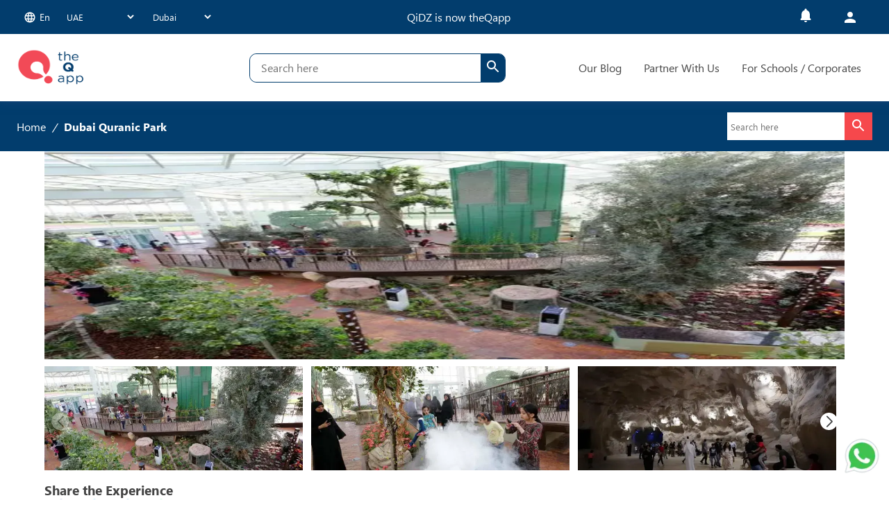

--- FILE ---
content_type: text/html; charset=utf-8
request_url: https://theqapp.com/kids-activities/dubai/local-experiences/dubai-quranic-park-9569
body_size: 22325
content:
<!DOCTYPE html><html lang="en"><head><meta charSet="utf-8"/><link rel="apple-touch-icon" sizes="57x57" href="/images/apple-touch-icon.png"/><link rel="apple-touch-icon" sizes="32x32" href="/images/favicon-32x32"/><link rel="apple-touch-icon" sizes="16x16" href="/images/favicon-16x16.png"/><link rel="apple-touch-icon" sizes="512x512" href="/images/android-chrome-512x512.png"/><link rel="apple-touch-icon" sizes="192x192" href="/images/android-chrome-192x192.png"/><link rel="shortcut icon" href="/images/favicon.ico"/><link rel="alternate" type="application/rss+xml" href="/feed.xml"/><link rel="preconnect" href="https://l.sharethis.com"/><link rel="preconnect" href="https://ail6eez1.qidz.com"/><link rel="preconnect" href="https://apis.google.com"/><link rel="preconnect" href="http://static.clevertap.com"/><link rel="preconnect" href="https://buttons-config.sharethis.com"/><link rel="preconnect" href="https://connect.facebook.net"/><link rel="preconnect" href="https://cdnjs.cloudflare.com"/><meta http-equiv="content-type" content="text/html; charset=utf-8"/><meta http-equiv="content-language" content="en-US"/><meta name="viewport" content="width=device-width, initial-scale=1"/><meta name="robots" content="index, follow, max-snippet:-1, max-image-preview:large, max-video-preview:-1"/><link rel="canonical" href="https://qidz.com/kids-activities/dubai/local-experiences/dubai-quranic-park-9569"/><meta property="og:locale" content="en_US"/><meta property="og:type" content="website"/><meta property="og:url" content="https://qidz.com/kids-activities/dubai/local-experiences/dubai-quranic-park-9569"/><meta property="og:site_name" content="theQapp"/><meta property="article:publisher" content="https://www.facebook.com/Qidzuae/"/><meta name="facebook-domain-verification" content="7a7lj6e6m8gd66isi6ksdj8dne9cul"/><link rel="canonical" href="https://theqapp.com/kids-activities/dubai/local-experiences/dubai-quranic-park-9569"/><title>Dubai Quranic Park - theQapp</title><meta name="description" content="theQapp is here to make your life easier, help you plan and inspire you to find the best kids activities! Browse on theQapp today and start planning amazing family days out"/><meta property="og:title" content="Dubai Quranic Park - theQapp"/><meta property="og:description" content="theQapp is here to make your life easier, help you plan and inspire you to find the best kids activities! Browse on theQapp today and start planning amazing family days out"/><meta property="og:image" content="https://d2342wg3tt9kta.cloudfront.net/production/production_original_GSLnoZroh_19852_9cd8.webp?width=700&amp;height=467"/><link rel="preload" as="image" imagesrcset="/_next/image?url=https%3A%2F%2Fd2342wg3tt9kta.cloudfront.net%2Fproduction%2Fproduction_original_GSLnoZroh_19852_9cd8.webp%3Fwidth%3D700%26height%3D467&amp;w=640&amp;q=75 640w, /_next/image?url=https%3A%2F%2Fd2342wg3tt9kta.cloudfront.net%2Fproduction%2Fproduction_original_GSLnoZroh_19852_9cd8.webp%3Fwidth%3D700%26height%3D467&amp;w=750&amp;q=75 750w, /_next/image?url=https%3A%2F%2Fd2342wg3tt9kta.cloudfront.net%2Fproduction%2Fproduction_original_GSLnoZroh_19852_9cd8.webp%3Fwidth%3D700%26height%3D467&amp;w=828&amp;q=75 828w, /_next/image?url=https%3A%2F%2Fd2342wg3tt9kta.cloudfront.net%2Fproduction%2Fproduction_original_GSLnoZroh_19852_9cd8.webp%3Fwidth%3D700%26height%3D467&amp;w=1080&amp;q=75 1080w, /_next/image?url=https%3A%2F%2Fd2342wg3tt9kta.cloudfront.net%2Fproduction%2Fproduction_original_GSLnoZroh_19852_9cd8.webp%3Fwidth%3D700%26height%3D467&amp;w=1200&amp;q=75 1200w, /_next/image?url=https%3A%2F%2Fd2342wg3tt9kta.cloudfront.net%2Fproduction%2Fproduction_original_GSLnoZroh_19852_9cd8.webp%3Fwidth%3D700%26height%3D467&amp;w=1920&amp;q=75 1920w, /_next/image?url=https%3A%2F%2Fd2342wg3tt9kta.cloudfront.net%2Fproduction%2Fproduction_original_GSLnoZroh_19852_9cd8.webp%3Fwidth%3D700%26height%3D467&amp;w=2048&amp;q=75 2048w, /_next/image?url=https%3A%2F%2Fd2342wg3tt9kta.cloudfront.net%2Fproduction%2Fproduction_original_GSLnoZroh_19852_9cd8.webp%3Fwidth%3D700%26height%3D467&amp;w=3840&amp;q=75 3840w" imagesizes="100vw"/><meta name="next-head-count" content="33"/><script async="" src="https://www.googletagmanager.com/gtag/js?id=G-LXNNTPFBQT"></script><script> window.dataLayer = window.dataLayer || []; function gtag(){dataLayer.push(arguments);} gtag('js', new Date()); gtag('config', 'G-LXNNTPFBQT'); </script><script defer="">
                      !function(f,b,e,v,n,t,s)
                      {if(f.fbq)return;n=f.fbq=function(){n.callMethod?
                      n.callMethod.apply(n,arguments):n.queue.push(arguments)};
                      if(!f._fbq)f._fbq=n;n.push=n;n.loaded=!0;n.version='2.0';
                      n.queue=[];t=b.createElement(e);t.async=!0;
                      t.src=v;s=b.getElementsByTagName(e)[0];
                      s.parentNode.insertBefore(t,s)}(window, document,'script',
                      'https://connect.facebook.net/en_US/fbevents.js');
                      fbq('init', '336460408382766');
                      fbq('track', 'PageView');
                    </script><script>
                       !function (w, d, t) {
                       w.TiktokAnalyticsObject=t;var ttq=w[t]=w[t]||[];ttq.methods=["page","track","identify","instances","debug","on","off","once","ready","alias","group","enableCookie","disableCookie","holdConsent","revokeConsent","grantConsent"],ttq.setAndDefer=function(t,e){t[e]=function(){t.push([e].concat(Array.prototype.slice.call(arguments,0)))}};for(var i=0;i<ttq.methods.length;i++)ttq.setAndDefer(ttq,ttq.methods[i]);ttq.instance=function(t){for(
                       var e=ttq._i[t]||[],n=0;n<ttq.methods.length;n++)ttq.setAndDefer(e,ttq.methods[n]);return e},ttq.load=function(e,n){var r="https://analytics.tiktok.com/i18n/pixel/events.js",o=n&&n.partner;ttq._i=ttq._i||{},ttq._i[e]=[],ttq._i[e]._u=r,ttq._t=ttq._t||{},ttq._t[e]=+new Date,ttq._o=ttq._o||{},ttq._o[e]=n||{};n=document.createElement("script")
                       ;n.type="text/javascript",n.async=!0,n.src=r+"?sdkid="+e+"&lib="+t;e=document.getElementsByTagName("script")[0];e.parentNode.insertBefore(n,e)};


                        ttq.load('D49FDA3C77U2P8MCMKLG');
                        ttq.page();
                      }(window, document, 'ttq');
                    </script><script>
                       (function(e,t,n){if(e.snaptr)return;var a=e.snaptr=function()
                       {a.handleRequest?a.handleRequest.apply(a,arguments):a.queue.push(arguments)};
                       a.queue=[];var s='script';r=t.createElement(s);r.async=!0;
                       r.src=n;var u=t.getElementsByTagName(s)[0];
                       u.parentNode.insertBefore(r,u);})(window,document,
                       'https://sc-static.net/scevent.min.js');
                    </script><script>(function(w,d,s,l,i){w[l]=w[l]||[];w[l].push({'gtm.start':
new Date().getTime(),event:'gtm.js'});var f=d.getElementsByTagName(s)[0],
j=d.createElement(s),dl=l!='dataLayer'?'&l='+l:'';j.async=true;j.src=
'https://www.googletagmanager.com/gtm.js?id='+i+dl;f.parentNode.insertBefore(j,f);
})(window,document,'script','dataLayer','GTM-N4DQF78');
                    </script><noscript><img height="1" width="1" style="display:none" src="https://www.facebook.com/tr?id=336460408382766&amp;ev=PageView&amp;noscript=1" alt="facebook-image"/></noscript><link rel="preload" href="/_next/static/css/3066947d986021c2.css" as="style"/><link rel="stylesheet" href="/_next/static/css/3066947d986021c2.css" data-n-g=""/><link rel="preload" href="/_next/static/css/48aeec557d2bfe74.css" as="style"/><link rel="stylesheet" href="/_next/static/css/48aeec557d2bfe74.css" data-n-p=""/><link rel="preload" href="/_next/static/css/8b7b952b043ed760.css" as="style"/><link rel="stylesheet" href="/_next/static/css/8b7b952b043ed760.css"/><link rel="preload" href="/_next/static/css/c9febb6533fa5d0c.css" as="style"/><link rel="stylesheet" href="/_next/static/css/c9febb6533fa5d0c.css"/><link rel="preload" href="/_next/static/css/1f7cdbe7760a4b37.css" as="style"/><link rel="stylesheet" href="/_next/static/css/1f7cdbe7760a4b37.css"/><link rel="preload" href="/_next/static/css/6495b3468efcc8ec.css" as="style"/><link rel="stylesheet" href="/_next/static/css/6495b3468efcc8ec.css"/><link rel="preload" href="/_next/static/css/46d2f1b70d0e73f2.css" as="style"/><link rel="stylesheet" href="/_next/static/css/46d2f1b70d0e73f2.css"/><link rel="preload" href="/_next/static/css/2e85c571399b9690.css" as="style"/><link rel="stylesheet" href="/_next/static/css/2e85c571399b9690.css"/><link rel="preload" href="/_next/static/css/b0df27d08ee19488.css" as="style"/><link rel="stylesheet" href="/_next/static/css/b0df27d08ee19488.css"/><link rel="preload" href="/_next/static/css/a469036c0c82787f.css" as="style"/><link rel="stylesheet" href="/_next/static/css/a469036c0c82787f.css"/><link rel="preload" href="/_next/static/css/340ea9821833d3bb.css" as="style"/><link rel="stylesheet" href="/_next/static/css/340ea9821833d3bb.css"/><link rel="preload" href="/_next/static/css/3a8b4683e5cdd473.css" as="style"/><link rel="stylesheet" href="/_next/static/css/3a8b4683e5cdd473.css"/><noscript data-n-css=""></noscript><script defer="" nomodule="" src="/_next/static/chunks/polyfills-c67a75d1b6f99dc8.js"></script><script defer="" src="/_next/static/chunks/2066-ea24e9b361fb1010.js"></script><script defer="" src="/_next/static/chunks/7190-5ab3d55a4a513b8d.js"></script><script defer="" src="/_next/static/chunks/1664-fc567cd37324059d.js"></script><script defer="" src="/_next/static/chunks/1588-dae06294a371adba.js"></script><script defer="" src="/_next/static/chunks/5675-4f6b974c97eb599e.js"></script><script defer="" src="/_next/static/chunks/9417-76980d47ab641562.js"></script><script defer="" src="/_next/static/chunks/831-cadfb63b11ad327e.js"></script><script defer="" src="/_next/static/chunks/8061-8ed80363ffb309e0.js"></script><script defer="" src="/_next/static/chunks/9990-cce26df7866181df.js"></script><script defer="" src="/_next/static/chunks/8216-677a3f6df7c6fc73.js"></script><script defer="" src="/_next/static/chunks/3830-995ac1fbe47a275d.js"></script><script defer="" src="/_next/static/chunks/6574-8079079913ccb7a2.js"></script><script defer="" src="/_next/static/chunks/3711-1eeb780cf80fdf46.js"></script><script defer="" src="/_next/static/chunks/4161-091dc4858ced6cb3.js"></script><script defer="" src="/_next/static/chunks/9420-561fcbac6c94770f.js"></script><script defer="" src="/_next/static/chunks/9064-7c87191587f133c3.js"></script><script defer="" src="/_next/static/chunks/4349-09e93c204952b63f.js"></script><script defer="" src="/_next/static/chunks/1737-26bb0bf72c13357e.js"></script><script defer="" src="/_next/static/chunks/629-804fda2c6e29403a.js"></script><script defer="" src="/_next/static/chunks/1597-b7b9f1b369cb919b.js"></script><script defer="" src="/_next/static/chunks/5861-a705797737f78235.js"></script><script defer="" src="/_next/static/chunks/5266-050d850bc15b5eba.js"></script><script defer="" src="/_next/static/chunks/2996-9066017a7bbae8a7.js"></script><script defer="" src="/_next/static/chunks/8466-48a8d6a9ae469182.js"></script><script defer="" src="/_next/static/chunks/2734-ab1f4f12566b5f6d.js"></script><script defer="" src="/_next/static/chunks/8007-ed0d8d47ce2330c7.js"></script><script defer="" src="/_next/static/chunks/3946-f92b617c70ee5fb2.js"></script><script defer="" src="/_next/static/chunks/5903-1bbf58f273679830.js"></script><script defer="" src="/_next/static/chunks/9707-c17809d0770616bc.js"></script><script defer="" src="/_next/static/chunks/5691-13a15a7009ded829.js"></script><script defer="" src="/_next/static/chunks/4201-61cc00e09d10f71c.js"></script><script defer="" src="/_next/static/chunks/3926-fe4927cdd6a05f98.js"></script><script defer="" src="/_next/static/chunks/5551-6c50a05d79c3032c.js"></script><script defer="" src="/_next/static/chunks/4776-25450f0bd8062dec.js"></script><script defer="" src="/_next/static/chunks/6350-0323ac88aa744908.js"></script><script defer="" src="/_next/static/chunks/3999-3d4666f78f64d524.js"></script><script defer="" src="/_next/static/chunks/3352-267e3cb87d190edf.js"></script><script defer="" src="/_next/static/chunks/9933-884676742e174c41.js"></script><script defer="" src="/_next/static/chunks/8826-1e450a8837ce7d74.js"></script><script defer="" src="/_next/static/chunks/3524-b4bbd16b688e4912.js"></script><script defer="" src="/_next/static/chunks/7922-8aadcf9da848c31d.js"></script><script defer="" src="/_next/static/chunks/7339-73ededf79d4c30ba.js"></script><script defer="" src="/_next/static/chunks/2808-1470c06f1ece6d39.js"></script><script defer="" src="/_next/static/chunks/7712.e37fe5533bd308e1.js"></script><script defer="" src="/_next/static/chunks/9061-69d7165fa5b752b9.js"></script><script defer="" src="/_next/static/chunks/7227.191b6b275511ce44.js"></script><script defer="" src="/_next/static/chunks/7762.e2973df98a3eab7e.js"></script><script defer="" src="/_next/static/chunks/75fc9c18-bab1afc77f7fd628.js"></script><script defer="" src="/_next/static/chunks/845-567fdd280b5211cf.js"></script><script defer="" src="/_next/static/chunks/5194-88db077c4b8029dd.js"></script><script defer="" src="/_next/static/chunks/2004-0f01092e008770f3.js"></script><script defer="" src="/_next/static/chunks/4375-ca1fec6d76198cc3.js"></script><script defer="" src="/_next/static/chunks/867-d09cb81409492e28.js"></script><script defer="" src="/_next/static/chunks/77.8e088651351b923e.js"></script><script defer="" src="/_next/static/chunks/9304-204e75b3752e2222.js"></script><script defer="" src="/_next/static/chunks/2261-e21f11d5a9ddae41.js"></script><script defer="" src="/_next/static/chunks/9468-e23d2b1c53a9c613.js"></script><script defer="" src="/_next/static/chunks/9035.5c83694749bff64b.js"></script><script defer="" src="/_next/static/chunks/6768.616139cf09f7d3a4.js"></script><script defer="" src="/_next/static/chunks/6886-df8e40573ae3b23c.js"></script><script defer="" src="/_next/static/chunks/3249.d375f9f7c92c022e.js"></script><script src="/_next/static/chunks/webpack-6e894cf33ec8e90a.js" defer=""></script><script src="/_next/static/chunks/framework-7bfdfeaff42d5bcc.js" defer=""></script><script src="/_next/static/chunks/2716-c1d3ebc8d7775010.js" defer=""></script><script src="/_next/static/chunks/main-63fe149d430fa7d7.js" defer=""></script><script src="/_next/static/chunks/8510-3c9a0275e25cb9f7.js" defer=""></script><script src="/_next/static/chunks/pages/_app-85b53cbab602915e.js" defer=""></script><script src="/_next/static/chunks/1163-fa62473b003af6ab.js" defer=""></script><script src="/_next/static/chunks/9815-b5f73fd58eb24bc6.js" defer=""></script><script src="/_next/static/chunks/9008-54a202c712ff73a8.js" defer=""></script><script src="/_next/static/chunks/4593-9d710d241c32e12f.js" defer=""></script><script src="/_next/static/chunks/8698-45174e8f29925cf4.js" defer=""></script><script src="/_next/static/chunks/926-fe50a476ba3c36ed.js" defer=""></script><script src="/_next/static/chunks/4975-621c13e7eb9353dd.js" defer=""></script><script src="/_next/static/chunks/3067-1be4beee75754eac.js" defer=""></script><script src="/_next/static/chunks/pages/activity-adeb7af965b38969.js" defer=""></script><script src="/_next/static/dgFaKrIteMAk7b3c1zTJS/_buildManifest.js" defer=""></script><script src="/_next/static/dgFaKrIteMAk7b3c1zTJS/_ssgManifest.js" defer=""></script></head><body class="page-template-event-details"><div id="__next" data-reactroot=""><nav class="header_navbar__aw8V7 navbar mainmenu-area static" data-spy="affix" data-offset-top="100" dir="ltr"><div class="desktop-nav_desktop-nav__8cwpK"><div class="desktop-nav_icons-wrapper__cCWUc"><div class="desktop-nav_select-ddls__WF_c5"><div><style data-emotion="css koftug">.css-koftug{font-family:IBM Plex Sans,sans-serif;font-size:0.875rem;font-weight:600;box-sizing:border-box;min-height:calc(1.5em + 22px);border-radius:12px;padding:0;cursor:pointer;-webkit-transition:all 0.25s ease-in-out;transition:all 0.25s ease-in-out;line-height:1.5;background:#fff;border:none;color:#24292f;transition-property:all;transition-timing-function:cubic-bezier(0.4, 0, 0.2, 1);transition-duration:120ms;}.css-koftug:hover{background:#f6f8fa;border-color:#afb8c1;}.css-koftug:focus-visible{border-color:#3399FF;outline:3px solid #99CCF3;}</style><button aria-haspopup="menu" aria-expanded="false" aria-controls="" type="button" tabindex="0" aria-label="" value="openButton" class="MuiMenuButton-root css-koftug"><p class="language-section_btn-text__cg44G"><style data-emotion="css vubbuv">.css-vubbuv{-webkit-user-select:none;-moz-user-select:none;-ms-user-select:none;user-select:none;width:1em;height:1em;display:inline-block;fill:currentColor;-webkit-flex-shrink:0;-ms-flex-negative:0;flex-shrink:0;-webkit-transition:fill 200ms cubic-bezier(0.4, 0, 0.2, 1) 0ms;transition:fill 200ms cubic-bezier(0.4, 0, 0.2, 1) 0ms;font-size:1.5rem;}</style><svg class="MuiSvgIcon-root MuiSvgIcon-fontSizeMedium language-section_icon__028Om css-vubbuv" focusable="false" aria-hidden="true" viewBox="0 0 24 24" data-testid="LanguageIcon"><path d="M11.99 2C6.47 2 2 6.48 2 12s4.47 10 9.99 10C17.52 22 22 17.52 22 12S17.52 2 11.99 2zm6.93 6h-2.95c-.32-1.25-.78-2.45-1.38-3.56 1.84.63 3.37 1.91 4.33 3.56zM12 4.04c.83 1.2 1.48 2.53 1.91 3.96h-3.82c.43-1.43 1.08-2.76 1.91-3.96zM4.26 14C4.1 13.36 4 12.69 4 12s.1-1.36.26-2h3.38c-.08.66-.14 1.32-.14 2 0 .68.06 1.34.14 2H4.26zm.82 2h2.95c.32 1.25.78 2.45 1.38 3.56-1.84-.63-3.37-1.9-4.33-3.56zm2.95-8H5.08c.96-1.66 2.49-2.93 4.33-3.56C8.81 5.55 8.35 6.75 8.03 8zM12 19.96c-.83-1.2-1.48-2.53-1.91-3.96h3.82c-.43 1.43-1.08 2.76-1.91 3.96zM14.34 14H9.66c-.09-.66-.16-1.32-.16-2 0-.68.07-1.35.16-2h4.68c.09.65.16 1.32.16 2 0 .68-.07 1.34-.16 2zm.25 5.56c.6-1.11 1.06-2.31 1.38-3.56h2.95c-.96 1.65-2.49 2.93-4.33 3.56zM16.36 14c.08-.66.14-1.32.14-2 0-.68-.06-1.34-.14-2h3.38c.16.64.26 1.31.26 2s-.1 1.36-.26 2h-3.38z"></path></svg>en</p></button></div><div class="city-section_container__iuY0Q"><select id="country-select" class=" city-section_select__QGeC4" name="country" autoComplete="off"><option selected="" id="AE" value="AE">UAE</option><option id="SA" value="SA">Saudi Arabia</option><option id="BH" value="BH">Bahrain</option><option id="QA" value="QA">Qatar</option><option id="ES" value="ES">Spain</option><option id="GB" value="GB">England</option></select><select id="city-select" class=" city-section_select__QGeC4" name="city_id" autoComplete="off"><option selected="" id="Dubai" value="1" data-id="1" name="Dubai" data-available_locales="en,ar" data-currency="AED">Dubai</option><option id="Abu Dhabi" value="9" data-id="9" name="Abu Dhabi" data-available_locales="en,ar" data-currency="AED">Abu Dhabi</option></select></div></div><div style="margin-right:10%"><p class="desktop-nav_text__KgFFs">QiDZ is now theQapp</p></div><div class="desktop-nav_select-ddls__WF_c5"><style data-emotion="css koftug">.css-koftug{font-family:IBM Plex Sans,sans-serif;font-size:0.875rem;font-weight:600;box-sizing:border-box;min-height:calc(1.5em + 22px);border-radius:12px;padding:0;cursor:pointer;-webkit-transition:all 0.25s ease-in-out;transition:all 0.25s ease-in-out;line-height:1.5;background:#fff;border:none;color:#24292f;transition-property:all;transition-timing-function:cubic-bezier(0.4, 0, 0.2, 1);transition-duration:120ms;}.css-koftug:hover{background:#f6f8fa;border-color:#afb8c1;}.css-koftug:focus-visible{border-color:#3399FF;outline:3px solid #99CCF3;}</style><button aria-haspopup="menu" aria-expanded="false" aria-controls="" type="button" tabindex="0" aria-label="notification menu dropdown" value="openButton" class="MuiMenuButton-root css-koftug"><span class="notifications_icon-container__MvqZE"> <style data-emotion="css vubbuv">.css-vubbuv{-webkit-user-select:none;-moz-user-select:none;-ms-user-select:none;user-select:none;width:1em;height:1em;display:inline-block;fill:currentColor;-webkit-flex-shrink:0;-ms-flex-negative:0;flex-shrink:0;-webkit-transition:fill 200ms cubic-bezier(0.4, 0, 0.2, 1) 0ms;transition:fill 200ms cubic-bezier(0.4, 0, 0.2, 1) 0ms;font-size:1.5rem;}</style><svg class="MuiSvgIcon-root MuiSvgIcon-fontSizeMedium undefined notifications_notification-icon___Y_bd css-vubbuv" focusable="false" aria-hidden="true" viewBox="0 0 24 24" data-testid="NotificationsRoundedIcon"><path d="M12 22c1.1 0 2-.9 2-2h-4c0 1.1.89 2 2 2zm6-6v-5c0-3.07-1.64-5.64-4.5-6.32V4c0-.83-.67-1.5-1.5-1.5s-1.5.67-1.5 1.5v.68C7.63 5.36 6 7.92 6 11v5l-1.29 1.29c-.63.63-.19 1.71.7 1.71h13.17c.89 0 1.34-1.08.71-1.71L18 16z"></path></svg></span></button><div class="dropdown-menu dropdown-menu-right notification-aria-labeltifications.length}"></div><style data-emotion="css 1b47e06">.css-1b47e06{display:-webkit-inline-box;display:-webkit-inline-flex;display:-ms-inline-flexbox;display:inline-flex;-webkit-align-items:center;-webkit-box-align:center;-ms-flex-align:center;align-items:center;-webkit-box-pack:center;-ms-flex-pack:center;-webkit-justify-content:center;justify-content:center;position:relative;box-sizing:border-box;-webkit-tap-highlight-color:transparent;background-color:transparent;outline:0;border:0;margin:0;border-radius:0;padding:0;cursor:pointer;-webkit-user-select:none;-moz-user-select:none;-ms-user-select:none;user-select:none;vertical-align:middle;-moz-appearance:none;-webkit-appearance:none;-webkit-text-decoration:none;text-decoration:none;color:inherit;}.css-1b47e06::-moz-focus-inner{border-style:none;}.css-1b47e06.Mui-disabled{pointer-events:none;cursor:default;}@media print{.css-1b47e06{-webkit-print-color-adjust:exact;color-adjust:exact;}}</style><button class="MuiButtonBase-root desktop-nav_login-button__jGXJw css-1b47e06" tabindex="0" type="button"><style data-emotion="css vubbuv">.css-vubbuv{-webkit-user-select:none;-moz-user-select:none;-ms-user-select:none;user-select:none;width:1em;height:1em;display:inline-block;fill:currentColor;-webkit-flex-shrink:0;-ms-flex-negative:0;flex-shrink:0;-webkit-transition:fill 200ms cubic-bezier(0.4, 0, 0.2, 1) 0ms;transition:fill 200ms cubic-bezier(0.4, 0, 0.2, 1) 0ms;font-size:1.5rem;}</style><svg class="MuiSvgIcon-root MuiSvgIcon-fontSizeMedium css-vubbuv" focusable="false" aria-hidden="true" viewBox="0 0 24 24" data-testid="PersonIcon"><path d="M12 12c2.21 0 4-1.79 4-4s-1.79-4-4-4-4 1.79-4 4 1.79 4 4 4zm0 2c-2.67 0-8 1.34-8 4v2h16v-2c0-2.66-5.33-4-8-4z"></path></svg></button></div></div><div class="desktop-nav_header-wrapper___fAiJ"><div class="desktop-nav_logo-wrapper__wu_Ai"><a class="desktop-nav_custom-logo___CGpo" rel="home" aria-current="page" href="/"><span style="box-sizing:border-box;display:block;overflow:hidden;width:initial;height:initial;background:none;opacity:1;border:0;margin:0;padding:0;position:absolute;top:0;left:0;bottom:0;right:0"><img alt="The-Q-App-Logo" sizes="100vw" srcSet="/_next/image?url=%2Fimages%2Fq_app_logo_2.png&amp;w=640&amp;q=75 640w, /_next/image?url=%2Fimages%2Fq_app_logo_2.png&amp;w=750&amp;q=75 750w, /_next/image?url=%2Fimages%2Fq_app_logo_2.png&amp;w=828&amp;q=75 828w, /_next/image?url=%2Fimages%2Fq_app_logo_2.png&amp;w=1080&amp;q=75 1080w, /_next/image?url=%2Fimages%2Fq_app_logo_2.png&amp;w=1200&amp;q=75 1200w, /_next/image?url=%2Fimages%2Fq_app_logo_2.png&amp;w=1920&amp;q=75 1920w, /_next/image?url=%2Fimages%2Fq_app_logo_2.png&amp;w=2048&amp;q=75 2048w, /_next/image?url=%2Fimages%2Fq_app_logo_2.png&amp;w=3840&amp;q=75 3840w" src="/_next/image?url=%2Fimages%2Fq_app_logo_2.png&amp;w=3840&amp;q=75" decoding="async" data-nimg="fill" style="position:absolute;top:0;left:0;bottom:0;right:0;box-sizing:border-box;padding:0;border:none;margin:auto;display:block;width:0;height:0;min-width:100%;max-width:100%;min-height:100%;max-height:100%"/></span></a></div><div class="desktop-nav_search__t6RLB"><div class="search-box_main-container__hYynU"><div class="search-box_search-box__3s6vJ"><input type="text" class="search-box_input__GvvqZ" placeholder="Search here" value=""/><button aria-label="search" class="search-box_search-btn__UuUYv"><style data-emotion="css vubbuv">.css-vubbuv{-webkit-user-select:none;-moz-user-select:none;-ms-user-select:none;user-select:none;width:1em;height:1em;display:inline-block;fill:currentColor;-webkit-flex-shrink:0;-ms-flex-negative:0;flex-shrink:0;-webkit-transition:fill 200ms cubic-bezier(0.4, 0, 0.2, 1) 0ms;transition:fill 200ms cubic-bezier(0.4, 0, 0.2, 1) 0ms;font-size:1.5rem;}</style><svg class="MuiSvgIcon-root MuiSvgIcon-fontSizeMedium css-vubbuv" focusable="false" aria-hidden="true" viewBox="0 0 24 24" data-testid="SearchRoundedIcon"><path d="M15.5 14h-.79l-.28-.27c1.2-1.4 1.82-3.31 1.48-5.34-.47-2.78-2.79-5-5.59-5.34-4.23-.52-7.79 3.04-7.27 7.27.34 2.8 2.56 5.12 5.34 5.59 2.03.34 3.94-.28 5.34-1.48l.27.28v.79l4.25 4.25c.41.41 1.08.41 1.49 0 .41-.41.41-1.08 0-1.49L15.5 14zm-6 0C7.01 14 5 11.99 5 9.5S7.01 5 9.5 5 14 7.01 14 9.5 11.99 14 9.5 14z"></path></svg></button></div></div></div><div class="desktop-nav_links-wrapper__a2cTh"><a href="/blogs">Our Blog</a><a class="mr-3" href="/become-a-partner">Partner With Us</a><a class="mr-3" href="/contact-us?type=school">For Schools / Corporates</a></div></div></div><div class="mobile-nav_mobile-nav__hQFbb"><a rel="home" aria-current="page" href="/"><span style="box-sizing:border-box;display:inline-block;overflow:hidden;width:initial;height:initial;background:none;opacity:1;border:0;margin:0;padding:0;position:relative;max-width:100%"><span style="box-sizing:border-box;display:block;width:initial;height:initial;background:none;opacity:1;border:0;margin:0;padding:0;max-width:100%"><img style="display:block;max-width:100%;width:initial;height:initial;background:none;opacity:1;border:0;margin:0;padding:0" alt="" aria-hidden="true" src="data:image/svg+xml,%3csvg%20xmlns=%27http://www.w3.org/2000/svg%27%20version=%271.1%27%20width=%27100%27%20height=%270%27/%3e"/></span><img alt="The-Q-App-Logo" srcSet="/_next/image?url=%2Fimages%2Fq_app_logo_2.png&amp;w=128&amp;q=75 1x, /_next/image?url=%2Fimages%2Fq_app_logo_2.png&amp;w=256&amp;q=75 2x" src="/_next/image?url=%2Fimages%2Fq_app_logo_2.png&amp;w=256&amp;q=75" decoding="async" data-nimg="intrinsic" class="custom-logo" style="position:absolute;top:0;left:0;bottom:0;right:0;box-sizing:border-box;padding:0;border:none;margin:auto;display:block;width:0;height:0;min-width:100%;max-width:100%;min-height:100%;max-height:100%"/></span></a><style data-emotion="css 11qrfta">.css-11qrfta{font-family:"Roboto","Helvetica","Arial",sans-serif;font-weight:500;font-size:0.875rem;line-height:1.75;letter-spacing:0.02857em;text-transform:uppercase;min-width:64px;padding:6px 8px;border-radius:4px;-webkit-transition:background-color 250ms cubic-bezier(0.4, 0, 0.2, 1) 0ms,box-shadow 250ms cubic-bezier(0.4, 0, 0.2, 1) 0ms,border-color 250ms cubic-bezier(0.4, 0, 0.2, 1) 0ms,color 250ms cubic-bezier(0.4, 0, 0.2, 1) 0ms;transition:background-color 250ms cubic-bezier(0.4, 0, 0.2, 1) 0ms,box-shadow 250ms cubic-bezier(0.4, 0, 0.2, 1) 0ms,border-color 250ms cubic-bezier(0.4, 0, 0.2, 1) 0ms,color 250ms cubic-bezier(0.4, 0, 0.2, 1) 0ms;color:#1976d2;}.css-11qrfta:hover{-webkit-text-decoration:none;text-decoration:none;background-color:rgba(25, 118, 210, 0.04);}@media (hover: none){.css-11qrfta:hover{background-color:transparent;}}.css-11qrfta.Mui-disabled{color:rgba(0, 0, 0, 0.26);}</style><style data-emotion="css 1ujsas3">.css-1ujsas3{display:-webkit-inline-box;display:-webkit-inline-flex;display:-ms-inline-flexbox;display:inline-flex;-webkit-align-items:center;-webkit-box-align:center;-ms-flex-align:center;align-items:center;-webkit-box-pack:center;-ms-flex-pack:center;-webkit-justify-content:center;justify-content:center;position:relative;box-sizing:border-box;-webkit-tap-highlight-color:transparent;background-color:transparent;outline:0;border:0;margin:0;border-radius:0;padding:0;cursor:pointer;-webkit-user-select:none;-moz-user-select:none;-ms-user-select:none;user-select:none;vertical-align:middle;-moz-appearance:none;-webkit-appearance:none;-webkit-text-decoration:none;text-decoration:none;color:inherit;font-family:"Roboto","Helvetica","Arial",sans-serif;font-weight:500;font-size:0.875rem;line-height:1.75;letter-spacing:0.02857em;text-transform:uppercase;min-width:64px;padding:6px 8px;border-radius:4px;-webkit-transition:background-color 250ms cubic-bezier(0.4, 0, 0.2, 1) 0ms,box-shadow 250ms cubic-bezier(0.4, 0, 0.2, 1) 0ms,border-color 250ms cubic-bezier(0.4, 0, 0.2, 1) 0ms,color 250ms cubic-bezier(0.4, 0, 0.2, 1) 0ms;transition:background-color 250ms cubic-bezier(0.4, 0, 0.2, 1) 0ms,box-shadow 250ms cubic-bezier(0.4, 0, 0.2, 1) 0ms,border-color 250ms cubic-bezier(0.4, 0, 0.2, 1) 0ms,color 250ms cubic-bezier(0.4, 0, 0.2, 1) 0ms;color:#1976d2;}.css-1ujsas3::-moz-focus-inner{border-style:none;}.css-1ujsas3.Mui-disabled{pointer-events:none;cursor:default;}@media print{.css-1ujsas3{-webkit-print-color-adjust:exact;color-adjust:exact;}}.css-1ujsas3:hover{-webkit-text-decoration:none;text-decoration:none;background-color:rgba(25, 118, 210, 0.04);}@media (hover: none){.css-1ujsas3:hover{background-color:transparent;}}.css-1ujsas3.Mui-disabled{color:rgba(0, 0, 0, 0.26);}</style><button class="MuiButtonBase-root MuiButton-root MuiButton-text MuiButton-textPrimary MuiButton-sizeMedium MuiButton-textSizeMedium MuiButton-root MuiButton-text MuiButton-textPrimary MuiButton-sizeMedium MuiButton-textSizeMedium mobile-nav_menu-btn__6tLEM css-1ujsas3" tabindex="0" type="button"><style data-emotion="css vubbuv">.css-vubbuv{-webkit-user-select:none;-moz-user-select:none;-ms-user-select:none;user-select:none;width:1em;height:1em;display:inline-block;fill:currentColor;-webkit-flex-shrink:0;-ms-flex-negative:0;flex-shrink:0;-webkit-transition:fill 200ms cubic-bezier(0.4, 0, 0.2, 1) 0ms;transition:fill 200ms cubic-bezier(0.4, 0, 0.2, 1) 0ms;font-size:1.5rem;}</style><svg class="MuiSvgIcon-root MuiSvgIcon-fontSizeMedium css-vubbuv" focusable="false" aria-hidden="true" viewBox="0 0 24 24" data-testid="MenuIcon"><path d="M3 18h18v-2H3v2zm0-5h18v-2H3v2zm0-7v2h18V6H3z"></path></svg></button><style data-emotion="css a3xyjy">.css-a3xyjy{z-index:1200;}</style></div></nav><div style="position:fixed;bottom:30px;right:30px;cursor:pointer;transition-duration:0.2s;transition-timing-function:linear;transition-delay:0s;left:auto;background:#f54848;width:35px;height:35px;border-radius:100%;display:flex;align-items:center;justify-content:center;color:white;z-index:999;opacity:0;visibility:hidden;transition-property:opacity, visibility"><style data-emotion="css vubbuv">.css-vubbuv{-webkit-user-select:none;-moz-user-select:none;-ms-user-select:none;user-select:none;width:1em;height:1em;display:inline-block;fill:currentColor;-webkit-flex-shrink:0;-ms-flex-negative:0;flex-shrink:0;-webkit-transition:fill 200ms cubic-bezier(0.4, 0, 0.2, 1) 0ms;transition:fill 200ms cubic-bezier(0.4, 0, 0.2, 1) 0ms;font-size:1.5rem;}</style><svg class="MuiSvgIcon-root MuiSvgIcon-fontSizeMedium css-vubbuv" focusable="false" aria-hidden="true" viewBox="0 0 24 24" data-testid="KeyboardArrowUpIcon"><path d="M7.41 15.41 12 10.83l4.59 4.58L18 14l-6-6-6 6z"></path></svg></div><div class="whatsapp_feature" style="transition:all 0.25s ease-in-out;left:auto;right:10px;bottom:30px;z-index:999;position:fixed"><a href="https://api.whatsapp.com/send?phone=971527729226" target="_blank" id="watsup_tel"><span style="box-sizing:border-box;display:inline-block;overflow:hidden;width:initial;height:initial;background:none;opacity:1;border:0;margin:0;padding:0;position:relative;max-width:100%"><span style="box-sizing:border-box;display:block;width:initial;height:initial;background:none;opacity:1;border:0;margin:0;padding:0;max-width:100%"><img style="display:block;max-width:100%;width:initial;height:initial;background:none;opacity:1;border:0;margin:0;padding:0" alt="" aria-hidden="true" src="data:image/svg+xml,%3csvg%20xmlns=%27http://www.w3.org/2000/svg%27%20version=%271.1%27%20width=%2758%27%20height=%2758%27/%3e"/></span><img alt="whatsapp-icon-v1" src="[data-uri]" decoding="async" data-nimg="intrinsic" style="position:absolute;top:0;left:0;bottom:0;right:0;box-sizing:border-box;padding:0;border:none;margin:auto;display:block;width:0;height:0;min-width:100%;max-width:100%;min-height:100%;max-height:100%"/><noscript><img alt="whatsapp-icon-v1" srcSet="/_next/image?url=%2Fimages%2Fwhatsapp--v1.png&amp;w=64&amp;q=75 1x, /_next/image?url=%2Fimages%2Fwhatsapp--v1.png&amp;w=128&amp;q=75 2x" src="/_next/image?url=%2Fimages%2Fwhatsapp--v1.png&amp;w=128&amp;q=75" decoding="async" data-nimg="intrinsic" style="position:absolute;top:0;left:0;bottom:0;right:0;box-sizing:border-box;padding:0;border:none;margin:auto;display:block;width:0;height:0;min-width:100%;max-width:100%;min-height:100%;max-height:100%" loading="lazy"/></noscript></span></a></div><div dir="ltr"><main><section class="breadcrumbs_breadcrumb-wrapper__XIFdv" id="breadcrumb"><style data-emotion="css 1ekb41w">.css-1ekb41w{width:100%;margin-left:auto;box-sizing:border-box;margin-right:auto;display:block;padding-left:16px;padding-right:16px;}@media (min-width:600px){.css-1ekb41w{padding-left:24px;padding-right:24px;}}@media (min-width:1536px){.css-1ekb41w{max-width:1536px;}}</style><div class="MuiContainer-root MuiContainer-maxWidthXl breadcrumbs_content__5c_Tv css-1ekb41w"><div class="breadcrumbs_breadcrumb_inner__SQ1QF"><a href="/">Home</a><div><i class="breadcrumbs_separator__5omg3">/</i><span class="breadcrumbs_active__O4apy">Dubai Quranic Park</span></div></div><div class="search-box_search-box__Y6B24"><input type="text" class="search-box_input__7DxOO" placeholder="Search here" value=""/><button aria-label="search" class="search-box_search-btn__jq8bq"><style data-emotion="css vubbuv">.css-vubbuv{-webkit-user-select:none;-moz-user-select:none;-ms-user-select:none;user-select:none;width:1em;height:1em;display:inline-block;fill:currentColor;-webkit-flex-shrink:0;-ms-flex-negative:0;flex-shrink:0;-webkit-transition:fill 200ms cubic-bezier(0.4, 0, 0.2, 1) 0ms;transition:fill 200ms cubic-bezier(0.4, 0, 0.2, 1) 0ms;font-size:1.5rem;}</style><svg class="MuiSvgIcon-root MuiSvgIcon-fontSizeMedium css-vubbuv" focusable="false" aria-hidden="true" viewBox="0 0 24 24" data-testid="SearchRoundedIcon"><path d="M15.5 14h-.79l-.28-.27c1.2-1.4 1.82-3.31 1.48-5.34-.47-2.78-2.79-5-5.59-5.34-4.23-.52-7.79 3.04-7.27 7.27.34 2.8 2.56 5.12 5.34 5.59 2.03.34 3.94-.28 5.34-1.48l.27.28v.79l4.25 4.25c.41.41 1.08.41 1.49 0 .41-.41.41-1.08 0-1.49L15.5 14zm-6 0C7.01 14 5 11.99 5 9.5S7.01 5 9.5 5 14 7.01 14 9.5 11.99 14 9.5 14z"></path></svg></button></div></div></section><div id="page"><style data-emotion="css 1qsxih2">.css-1qsxih2{width:100%;margin-left:auto;box-sizing:border-box;margin-right:auto;display:block;padding-left:16px;padding-right:16px;}@media (min-width:600px){.css-1qsxih2{padding-left:24px;padding-right:24px;}}@media (min-width:1200px){.css-1qsxih2{max-width:1200px;}}</style><div class="MuiContainer-root MuiContainer-maxWidthLg css-1qsxih2"><div class="row"><div class="col-md-8"><div class="event-detail_events_slider__WalVr"><div class="event-detail_selected-image__76_3e"><span style="box-sizing:border-box;display:block;overflow:hidden;width:initial;height:initial;background:none;opacity:1;border:0;margin:0;padding:0;position:absolute;top:0;left:0;bottom:0;right:0"><img alt="event image" sizes="100vw" srcSet="/_next/image?url=https%3A%2F%2Fd2342wg3tt9kta.cloudfront.net%2Fproduction%2Fproduction_original_GSLnoZroh_19852_9cd8.webp%3Fwidth%3D700%26height%3D467&amp;w=640&amp;q=75 640w, /_next/image?url=https%3A%2F%2Fd2342wg3tt9kta.cloudfront.net%2Fproduction%2Fproduction_original_GSLnoZroh_19852_9cd8.webp%3Fwidth%3D700%26height%3D467&amp;w=750&amp;q=75 750w, /_next/image?url=https%3A%2F%2Fd2342wg3tt9kta.cloudfront.net%2Fproduction%2Fproduction_original_GSLnoZroh_19852_9cd8.webp%3Fwidth%3D700%26height%3D467&amp;w=828&amp;q=75 828w, /_next/image?url=https%3A%2F%2Fd2342wg3tt9kta.cloudfront.net%2Fproduction%2Fproduction_original_GSLnoZroh_19852_9cd8.webp%3Fwidth%3D700%26height%3D467&amp;w=1080&amp;q=75 1080w, /_next/image?url=https%3A%2F%2Fd2342wg3tt9kta.cloudfront.net%2Fproduction%2Fproduction_original_GSLnoZroh_19852_9cd8.webp%3Fwidth%3D700%26height%3D467&amp;w=1200&amp;q=75 1200w, /_next/image?url=https%3A%2F%2Fd2342wg3tt9kta.cloudfront.net%2Fproduction%2Fproduction_original_GSLnoZroh_19852_9cd8.webp%3Fwidth%3D700%26height%3D467&amp;w=1920&amp;q=75 1920w, /_next/image?url=https%3A%2F%2Fd2342wg3tt9kta.cloudfront.net%2Fproduction%2Fproduction_original_GSLnoZroh_19852_9cd8.webp%3Fwidth%3D700%26height%3D467&amp;w=2048&amp;q=75 2048w, /_next/image?url=https%3A%2F%2Fd2342wg3tt9kta.cloudfront.net%2Fproduction%2Fproduction_original_GSLnoZroh_19852_9cd8.webp%3Fwidth%3D700%26height%3D467&amp;w=3840&amp;q=75 3840w" src="/_next/image?url=https%3A%2F%2Fd2342wg3tt9kta.cloudfront.net%2Fproduction%2Fproduction_original_GSLnoZroh_19852_9cd8.webp%3Fwidth%3D700%26height%3D467&amp;w=3840&amp;q=75" decoding="async" data-nimg="fill" style="position:absolute;top:0;left:0;bottom:0;right:0;box-sizing:border-box;padding:0;border:none;margin:auto;display:block;width:0;height:0;min-width:100%;max-width:100%;min-height:100%;max-height:100%"/></span></div><div class="swiper event-detail_swiper-wrapper___8oZE" dir="ltr"><div class="swiper-wrapper"><div class="swiper-slide"><div class="event-detail_image-wrapper__qBl6K"><span style="box-sizing:border-box;display:block;overflow:hidden;width:initial;height:initial;background:none;opacity:1;border:0;margin:0;padding:0;position:absolute;top:0;left:0;bottom:0;right:0"><img alt="event image" src="[data-uri]" decoding="async" data-nimg="fill" style="position:absolute;top:0;left:0;bottom:0;right:0;box-sizing:border-box;padding:0;border:none;margin:auto;display:block;width:0;height:0;min-width:100%;max-width:100%;min-height:100%;max-height:100%;object-fit:cover"/><noscript><img alt="event image" sizes="100vw" srcSet="/_next/image?url=https%3A%2F%2Fd2342wg3tt9kta.cloudfront.net%2Fproduction%2Fproduction_original_GSLnoZroh_19852_9cd8.webp%3Fwidth%3D700%26height%3D467&amp;w=640&amp;q=75 640w, /_next/image?url=https%3A%2F%2Fd2342wg3tt9kta.cloudfront.net%2Fproduction%2Fproduction_original_GSLnoZroh_19852_9cd8.webp%3Fwidth%3D700%26height%3D467&amp;w=750&amp;q=75 750w, /_next/image?url=https%3A%2F%2Fd2342wg3tt9kta.cloudfront.net%2Fproduction%2Fproduction_original_GSLnoZroh_19852_9cd8.webp%3Fwidth%3D700%26height%3D467&amp;w=828&amp;q=75 828w, /_next/image?url=https%3A%2F%2Fd2342wg3tt9kta.cloudfront.net%2Fproduction%2Fproduction_original_GSLnoZroh_19852_9cd8.webp%3Fwidth%3D700%26height%3D467&amp;w=1080&amp;q=75 1080w, /_next/image?url=https%3A%2F%2Fd2342wg3tt9kta.cloudfront.net%2Fproduction%2Fproduction_original_GSLnoZroh_19852_9cd8.webp%3Fwidth%3D700%26height%3D467&amp;w=1200&amp;q=75 1200w, /_next/image?url=https%3A%2F%2Fd2342wg3tt9kta.cloudfront.net%2Fproduction%2Fproduction_original_GSLnoZroh_19852_9cd8.webp%3Fwidth%3D700%26height%3D467&amp;w=1920&amp;q=75 1920w, /_next/image?url=https%3A%2F%2Fd2342wg3tt9kta.cloudfront.net%2Fproduction%2Fproduction_original_GSLnoZroh_19852_9cd8.webp%3Fwidth%3D700%26height%3D467&amp;w=2048&amp;q=75 2048w, /_next/image?url=https%3A%2F%2Fd2342wg3tt9kta.cloudfront.net%2Fproduction%2Fproduction_original_GSLnoZroh_19852_9cd8.webp%3Fwidth%3D700%26height%3D467&amp;w=3840&amp;q=75 3840w" src="/_next/image?url=https%3A%2F%2Fd2342wg3tt9kta.cloudfront.net%2Fproduction%2Fproduction_original_GSLnoZroh_19852_9cd8.webp%3Fwidth%3D700%26height%3D467&amp;w=3840&amp;q=75" decoding="async" data-nimg="fill" style="position:absolute;top:0;left:0;bottom:0;right:0;box-sizing:border-box;padding:0;border:none;margin:auto;display:block;width:0;height:0;min-width:100%;max-width:100%;min-height:100%;max-height:100%;object-fit:cover" loading="lazy"/></noscript></span></div></div><div class="swiper-slide"><div class="event-detail_image-wrapper__qBl6K"><span style="box-sizing:border-box;display:block;overflow:hidden;width:initial;height:initial;background:none;opacity:1;border:0;margin:0;padding:0;position:absolute;top:0;left:0;bottom:0;right:0"><img alt="event image" src="[data-uri]" decoding="async" data-nimg="fill" style="position:absolute;top:0;left:0;bottom:0;right:0;box-sizing:border-box;padding:0;border:none;margin:auto;display:block;width:0;height:0;min-width:100%;max-width:100%;min-height:100%;max-height:100%;object-fit:cover"/><noscript><img alt="event image" sizes="100vw" srcSet="/_next/image?url=https%3A%2F%2Fd2342wg3tt9kta.cloudfront.net%2Fproduction%2Fproduction_original__mrO0dhP8_19856_dc03.webp%3Fwidth%3D700%26height%3D467&amp;w=640&amp;q=75 640w, /_next/image?url=https%3A%2F%2Fd2342wg3tt9kta.cloudfront.net%2Fproduction%2Fproduction_original__mrO0dhP8_19856_dc03.webp%3Fwidth%3D700%26height%3D467&amp;w=750&amp;q=75 750w, /_next/image?url=https%3A%2F%2Fd2342wg3tt9kta.cloudfront.net%2Fproduction%2Fproduction_original__mrO0dhP8_19856_dc03.webp%3Fwidth%3D700%26height%3D467&amp;w=828&amp;q=75 828w, /_next/image?url=https%3A%2F%2Fd2342wg3tt9kta.cloudfront.net%2Fproduction%2Fproduction_original__mrO0dhP8_19856_dc03.webp%3Fwidth%3D700%26height%3D467&amp;w=1080&amp;q=75 1080w, /_next/image?url=https%3A%2F%2Fd2342wg3tt9kta.cloudfront.net%2Fproduction%2Fproduction_original__mrO0dhP8_19856_dc03.webp%3Fwidth%3D700%26height%3D467&amp;w=1200&amp;q=75 1200w, /_next/image?url=https%3A%2F%2Fd2342wg3tt9kta.cloudfront.net%2Fproduction%2Fproduction_original__mrO0dhP8_19856_dc03.webp%3Fwidth%3D700%26height%3D467&amp;w=1920&amp;q=75 1920w, /_next/image?url=https%3A%2F%2Fd2342wg3tt9kta.cloudfront.net%2Fproduction%2Fproduction_original__mrO0dhP8_19856_dc03.webp%3Fwidth%3D700%26height%3D467&amp;w=2048&amp;q=75 2048w, /_next/image?url=https%3A%2F%2Fd2342wg3tt9kta.cloudfront.net%2Fproduction%2Fproduction_original__mrO0dhP8_19856_dc03.webp%3Fwidth%3D700%26height%3D467&amp;w=3840&amp;q=75 3840w" src="/_next/image?url=https%3A%2F%2Fd2342wg3tt9kta.cloudfront.net%2Fproduction%2Fproduction_original__mrO0dhP8_19856_dc03.webp%3Fwidth%3D700%26height%3D467&amp;w=3840&amp;q=75" decoding="async" data-nimg="fill" style="position:absolute;top:0;left:0;bottom:0;right:0;box-sizing:border-box;padding:0;border:none;margin:auto;display:block;width:0;height:0;min-width:100%;max-width:100%;min-height:100%;max-height:100%;object-fit:cover" loading="lazy"/></noscript></span></div></div><div class="swiper-slide"><div class="event-detail_image-wrapper__qBl6K"><span style="box-sizing:border-box;display:block;overflow:hidden;width:initial;height:initial;background:none;opacity:1;border:0;margin:0;padding:0;position:absolute;top:0;left:0;bottom:0;right:0"><img alt="event image" src="[data-uri]" decoding="async" data-nimg="fill" style="position:absolute;top:0;left:0;bottom:0;right:0;box-sizing:border-box;padding:0;border:none;margin:auto;display:block;width:0;height:0;min-width:100%;max-width:100%;min-height:100%;max-height:100%;object-fit:cover"/><noscript><img alt="event image" sizes="100vw" srcSet="/_next/image?url=https%3A%2F%2Fd2342wg3tt9kta.cloudfront.net%2Fproduction%2Fproduction_original_z1KcVoafB_19855_2e03.webp%3Fwidth%3D700%26height%3D467&amp;w=640&amp;q=75 640w, /_next/image?url=https%3A%2F%2Fd2342wg3tt9kta.cloudfront.net%2Fproduction%2Fproduction_original_z1KcVoafB_19855_2e03.webp%3Fwidth%3D700%26height%3D467&amp;w=750&amp;q=75 750w, /_next/image?url=https%3A%2F%2Fd2342wg3tt9kta.cloudfront.net%2Fproduction%2Fproduction_original_z1KcVoafB_19855_2e03.webp%3Fwidth%3D700%26height%3D467&amp;w=828&amp;q=75 828w, /_next/image?url=https%3A%2F%2Fd2342wg3tt9kta.cloudfront.net%2Fproduction%2Fproduction_original_z1KcVoafB_19855_2e03.webp%3Fwidth%3D700%26height%3D467&amp;w=1080&amp;q=75 1080w, /_next/image?url=https%3A%2F%2Fd2342wg3tt9kta.cloudfront.net%2Fproduction%2Fproduction_original_z1KcVoafB_19855_2e03.webp%3Fwidth%3D700%26height%3D467&amp;w=1200&amp;q=75 1200w, /_next/image?url=https%3A%2F%2Fd2342wg3tt9kta.cloudfront.net%2Fproduction%2Fproduction_original_z1KcVoafB_19855_2e03.webp%3Fwidth%3D700%26height%3D467&amp;w=1920&amp;q=75 1920w, /_next/image?url=https%3A%2F%2Fd2342wg3tt9kta.cloudfront.net%2Fproduction%2Fproduction_original_z1KcVoafB_19855_2e03.webp%3Fwidth%3D700%26height%3D467&amp;w=2048&amp;q=75 2048w, /_next/image?url=https%3A%2F%2Fd2342wg3tt9kta.cloudfront.net%2Fproduction%2Fproduction_original_z1KcVoafB_19855_2e03.webp%3Fwidth%3D700%26height%3D467&amp;w=3840&amp;q=75 3840w" src="/_next/image?url=https%3A%2F%2Fd2342wg3tt9kta.cloudfront.net%2Fproduction%2Fproduction_original_z1KcVoafB_19855_2e03.webp%3Fwidth%3D700%26height%3D467&amp;w=3840&amp;q=75" decoding="async" data-nimg="fill" style="position:absolute;top:0;left:0;bottom:0;right:0;box-sizing:border-box;padding:0;border:none;margin:auto;display:block;width:0;height:0;min-width:100%;max-width:100%;min-height:100%;max-height:100%;object-fit:cover" loading="lazy"/></noscript></span></div></div><div class="swiper-slide"><div class="event-detail_image-wrapper__qBl6K"><span style="box-sizing:border-box;display:block;overflow:hidden;width:initial;height:initial;background:none;opacity:1;border:0;margin:0;padding:0;position:absolute;top:0;left:0;bottom:0;right:0"><img alt="event image" src="[data-uri]" decoding="async" data-nimg="fill" style="position:absolute;top:0;left:0;bottom:0;right:0;box-sizing:border-box;padding:0;border:none;margin:auto;display:block;width:0;height:0;min-width:100%;max-width:100%;min-height:100%;max-height:100%;object-fit:cover"/><noscript><img alt="event image" sizes="100vw" srcSet="/_next/image?url=https%3A%2F%2Fd2342wg3tt9kta.cloudfront.net%2Fproduction%2Fproduction_original_pzy_y0sfI_19854_a9e4.webp%3Fwidth%3D700%26height%3D467&amp;w=640&amp;q=75 640w, /_next/image?url=https%3A%2F%2Fd2342wg3tt9kta.cloudfront.net%2Fproduction%2Fproduction_original_pzy_y0sfI_19854_a9e4.webp%3Fwidth%3D700%26height%3D467&amp;w=750&amp;q=75 750w, /_next/image?url=https%3A%2F%2Fd2342wg3tt9kta.cloudfront.net%2Fproduction%2Fproduction_original_pzy_y0sfI_19854_a9e4.webp%3Fwidth%3D700%26height%3D467&amp;w=828&amp;q=75 828w, /_next/image?url=https%3A%2F%2Fd2342wg3tt9kta.cloudfront.net%2Fproduction%2Fproduction_original_pzy_y0sfI_19854_a9e4.webp%3Fwidth%3D700%26height%3D467&amp;w=1080&amp;q=75 1080w, /_next/image?url=https%3A%2F%2Fd2342wg3tt9kta.cloudfront.net%2Fproduction%2Fproduction_original_pzy_y0sfI_19854_a9e4.webp%3Fwidth%3D700%26height%3D467&amp;w=1200&amp;q=75 1200w, /_next/image?url=https%3A%2F%2Fd2342wg3tt9kta.cloudfront.net%2Fproduction%2Fproduction_original_pzy_y0sfI_19854_a9e4.webp%3Fwidth%3D700%26height%3D467&amp;w=1920&amp;q=75 1920w, /_next/image?url=https%3A%2F%2Fd2342wg3tt9kta.cloudfront.net%2Fproduction%2Fproduction_original_pzy_y0sfI_19854_a9e4.webp%3Fwidth%3D700%26height%3D467&amp;w=2048&amp;q=75 2048w, /_next/image?url=https%3A%2F%2Fd2342wg3tt9kta.cloudfront.net%2Fproduction%2Fproduction_original_pzy_y0sfI_19854_a9e4.webp%3Fwidth%3D700%26height%3D467&amp;w=3840&amp;q=75 3840w" src="/_next/image?url=https%3A%2F%2Fd2342wg3tt9kta.cloudfront.net%2Fproduction%2Fproduction_original_pzy_y0sfI_19854_a9e4.webp%3Fwidth%3D700%26height%3D467&amp;w=3840&amp;q=75" decoding="async" data-nimg="fill" style="position:absolute;top:0;left:0;bottom:0;right:0;box-sizing:border-box;padding:0;border:none;margin:auto;display:block;width:0;height:0;min-width:100%;max-width:100%;min-height:100%;max-height:100%;object-fit:cover" loading="lazy"/></noscript></span></div></div><div class="swiper-slide"><div class="event-detail_image-wrapper__qBl6K"><span style="box-sizing:border-box;display:block;overflow:hidden;width:initial;height:initial;background:none;opacity:1;border:0;margin:0;padding:0;position:absolute;top:0;left:0;bottom:0;right:0"><img alt="event image" src="[data-uri]" decoding="async" data-nimg="fill" style="position:absolute;top:0;left:0;bottom:0;right:0;box-sizing:border-box;padding:0;border:none;margin:auto;display:block;width:0;height:0;min-width:100%;max-width:100%;min-height:100%;max-height:100%;object-fit:cover"/><noscript><img alt="event image" sizes="100vw" srcSet="/_next/image?url=https%3A%2F%2Fd2342wg3tt9kta.cloudfront.net%2Fproduction%2Fproduction_original_cO5YrC2j7_19853_0660.webp%3Fwidth%3D700%26height%3D467&amp;w=640&amp;q=75 640w, /_next/image?url=https%3A%2F%2Fd2342wg3tt9kta.cloudfront.net%2Fproduction%2Fproduction_original_cO5YrC2j7_19853_0660.webp%3Fwidth%3D700%26height%3D467&amp;w=750&amp;q=75 750w, /_next/image?url=https%3A%2F%2Fd2342wg3tt9kta.cloudfront.net%2Fproduction%2Fproduction_original_cO5YrC2j7_19853_0660.webp%3Fwidth%3D700%26height%3D467&amp;w=828&amp;q=75 828w, /_next/image?url=https%3A%2F%2Fd2342wg3tt9kta.cloudfront.net%2Fproduction%2Fproduction_original_cO5YrC2j7_19853_0660.webp%3Fwidth%3D700%26height%3D467&amp;w=1080&amp;q=75 1080w, /_next/image?url=https%3A%2F%2Fd2342wg3tt9kta.cloudfront.net%2Fproduction%2Fproduction_original_cO5YrC2j7_19853_0660.webp%3Fwidth%3D700%26height%3D467&amp;w=1200&amp;q=75 1200w, /_next/image?url=https%3A%2F%2Fd2342wg3tt9kta.cloudfront.net%2Fproduction%2Fproduction_original_cO5YrC2j7_19853_0660.webp%3Fwidth%3D700%26height%3D467&amp;w=1920&amp;q=75 1920w, /_next/image?url=https%3A%2F%2Fd2342wg3tt9kta.cloudfront.net%2Fproduction%2Fproduction_original_cO5YrC2j7_19853_0660.webp%3Fwidth%3D700%26height%3D467&amp;w=2048&amp;q=75 2048w, /_next/image?url=https%3A%2F%2Fd2342wg3tt9kta.cloudfront.net%2Fproduction%2Fproduction_original_cO5YrC2j7_19853_0660.webp%3Fwidth%3D700%26height%3D467&amp;w=3840&amp;q=75 3840w" src="/_next/image?url=https%3A%2F%2Fd2342wg3tt9kta.cloudfront.net%2Fproduction%2Fproduction_original_cO5YrC2j7_19853_0660.webp%3Fwidth%3D700%26height%3D467&amp;w=3840&amp;q=75" decoding="async" data-nimg="fill" style="position:absolute;top:0;left:0;bottom:0;right:0;box-sizing:border-box;padding:0;border:none;margin:auto;display:block;width:0;height:0;min-width:100%;max-width:100%;min-height:100%;max-height:100%;object-fit:cover" loading="lazy"/></noscript></span></div></div><div class="swiper-slide"><div class="event-detail_image-wrapper__qBl6K"><span style="box-sizing:border-box;display:block;overflow:hidden;width:initial;height:initial;background:none;opacity:1;border:0;margin:0;padding:0;position:absolute;top:0;left:0;bottom:0;right:0"><img alt="event image" src="[data-uri]" decoding="async" data-nimg="fill" style="position:absolute;top:0;left:0;bottom:0;right:0;box-sizing:border-box;padding:0;border:none;margin:auto;display:block;width:0;height:0;min-width:100%;max-width:100%;min-height:100%;max-height:100%;object-fit:cover"/><noscript><img alt="event image" sizes="100vw" srcSet="/_next/image?url=https%3A%2F%2Fd2342wg3tt9kta.cloudfront.net%2Fproduction%2Fproduction_original_Z5Tw8CCIp_19851_ab17.webp%3Fwidth%3D700%26height%3D467&amp;w=640&amp;q=75 640w, /_next/image?url=https%3A%2F%2Fd2342wg3tt9kta.cloudfront.net%2Fproduction%2Fproduction_original_Z5Tw8CCIp_19851_ab17.webp%3Fwidth%3D700%26height%3D467&amp;w=750&amp;q=75 750w, /_next/image?url=https%3A%2F%2Fd2342wg3tt9kta.cloudfront.net%2Fproduction%2Fproduction_original_Z5Tw8CCIp_19851_ab17.webp%3Fwidth%3D700%26height%3D467&amp;w=828&amp;q=75 828w, /_next/image?url=https%3A%2F%2Fd2342wg3tt9kta.cloudfront.net%2Fproduction%2Fproduction_original_Z5Tw8CCIp_19851_ab17.webp%3Fwidth%3D700%26height%3D467&amp;w=1080&amp;q=75 1080w, /_next/image?url=https%3A%2F%2Fd2342wg3tt9kta.cloudfront.net%2Fproduction%2Fproduction_original_Z5Tw8CCIp_19851_ab17.webp%3Fwidth%3D700%26height%3D467&amp;w=1200&amp;q=75 1200w, /_next/image?url=https%3A%2F%2Fd2342wg3tt9kta.cloudfront.net%2Fproduction%2Fproduction_original_Z5Tw8CCIp_19851_ab17.webp%3Fwidth%3D700%26height%3D467&amp;w=1920&amp;q=75 1920w, /_next/image?url=https%3A%2F%2Fd2342wg3tt9kta.cloudfront.net%2Fproduction%2Fproduction_original_Z5Tw8CCIp_19851_ab17.webp%3Fwidth%3D700%26height%3D467&amp;w=2048&amp;q=75 2048w, /_next/image?url=https%3A%2F%2Fd2342wg3tt9kta.cloudfront.net%2Fproduction%2Fproduction_original_Z5Tw8CCIp_19851_ab17.webp%3Fwidth%3D700%26height%3D467&amp;w=3840&amp;q=75 3840w" src="/_next/image?url=https%3A%2F%2Fd2342wg3tt9kta.cloudfront.net%2Fproduction%2Fproduction_original_Z5Tw8CCIp_19851_ab17.webp%3Fwidth%3D700%26height%3D467&amp;w=3840&amp;q=75" decoding="async" data-nimg="fill" style="position:absolute;top:0;left:0;bottom:0;right:0;box-sizing:border-box;padding:0;border:none;margin:auto;display:block;width:0;height:0;min-width:100%;max-width:100%;min-height:100%;max-height:100%;object-fit:cover" loading="lazy"/></noscript></span></div></div><div class="swiper-slide"><div class="event-detail_image-wrapper__qBl6K"><span style="box-sizing:border-box;display:block;overflow:hidden;width:initial;height:initial;background:none;opacity:1;border:0;margin:0;padding:0;position:absolute;top:0;left:0;bottom:0;right:0"><img alt="event image" src="[data-uri]" decoding="async" data-nimg="fill" style="position:absolute;top:0;left:0;bottom:0;right:0;box-sizing:border-box;padding:0;border:none;margin:auto;display:block;width:0;height:0;min-width:100%;max-width:100%;min-height:100%;max-height:100%;object-fit:cover"/><noscript><img alt="event image" sizes="100vw" srcSet="/_next/image?url=https%3A%2F%2Fd2342wg3tt9kta.cloudfront.net%2Fproduction%2Fproduction_original_mEVzmuZP-_19850_d808.webp%3Fwidth%3D700%26height%3D467&amp;w=640&amp;q=75 640w, /_next/image?url=https%3A%2F%2Fd2342wg3tt9kta.cloudfront.net%2Fproduction%2Fproduction_original_mEVzmuZP-_19850_d808.webp%3Fwidth%3D700%26height%3D467&amp;w=750&amp;q=75 750w, /_next/image?url=https%3A%2F%2Fd2342wg3tt9kta.cloudfront.net%2Fproduction%2Fproduction_original_mEVzmuZP-_19850_d808.webp%3Fwidth%3D700%26height%3D467&amp;w=828&amp;q=75 828w, /_next/image?url=https%3A%2F%2Fd2342wg3tt9kta.cloudfront.net%2Fproduction%2Fproduction_original_mEVzmuZP-_19850_d808.webp%3Fwidth%3D700%26height%3D467&amp;w=1080&amp;q=75 1080w, /_next/image?url=https%3A%2F%2Fd2342wg3tt9kta.cloudfront.net%2Fproduction%2Fproduction_original_mEVzmuZP-_19850_d808.webp%3Fwidth%3D700%26height%3D467&amp;w=1200&amp;q=75 1200w, /_next/image?url=https%3A%2F%2Fd2342wg3tt9kta.cloudfront.net%2Fproduction%2Fproduction_original_mEVzmuZP-_19850_d808.webp%3Fwidth%3D700%26height%3D467&amp;w=1920&amp;q=75 1920w, /_next/image?url=https%3A%2F%2Fd2342wg3tt9kta.cloudfront.net%2Fproduction%2Fproduction_original_mEVzmuZP-_19850_d808.webp%3Fwidth%3D700%26height%3D467&amp;w=2048&amp;q=75 2048w, /_next/image?url=https%3A%2F%2Fd2342wg3tt9kta.cloudfront.net%2Fproduction%2Fproduction_original_mEVzmuZP-_19850_d808.webp%3Fwidth%3D700%26height%3D467&amp;w=3840&amp;q=75 3840w" src="/_next/image?url=https%3A%2F%2Fd2342wg3tt9kta.cloudfront.net%2Fproduction%2Fproduction_original_mEVzmuZP-_19850_d808.webp%3Fwidth%3D700%26height%3D467&amp;w=3840&amp;q=75" decoding="async" data-nimg="fill" style="position:absolute;top:0;left:0;bottom:0;right:0;box-sizing:border-box;padding:0;border:none;margin:auto;display:block;width:0;height:0;min-width:100%;max-width:100%;min-height:100%;max-height:100%;object-fit:cover" loading="lazy"/></noscript></span></div></div></div><div class="swiper-button-prev"></div><div class="swiper-button-next"></div></div></div></div><div class="col-md-4"><div class="events_rt_sidebar"><div class="events_rt_inner"><div class="share_widget"><div class="widget_heading widget_head_red"><h3>Share the Experience</h3></div><div class="share-experience share-this-buttons-contr"><button aria-label="facebook" class="react-share__ShareButton" style="background-color:transparent;border:none;padding:0;font:inherit;color:inherit;cursor:pointer"><svg viewBox="0 0 64 64" width="48" height="48"><circle cx="32" cy="32" r="31" fill="#3b5998"></circle><path d="M34.1,47V33.3h4.6l0.7-5.3h-5.3v-3.4c0-1.5,0.4-2.6,2.6-2.6l2.8,0v-4.8c-0.5-0.1-2.2-0.2-4.1-0.2 c-4.1,0-6.9,2.5-6.9,7V28H24v5.3h4.6V47H34.1z" fill="white"></path></svg></button><button aria-label="twitter" class="react-share__ShareButton" style="background-color:transparent;border:none;padding:0;font:inherit;color:inherit;cursor:pointer"><svg viewBox="0 0 64 64" width="48" height="48"><circle cx="32" cy="32" r="31" fill="#00aced"></circle><path d="M48,22.1c-1.2,0.5-2.4,0.9-3.8,1c1.4-0.8,2.4-2.1,2.9-3.6c-1.3,0.8-2.7,1.3-4.2,1.6 C41.7,19.8,40,19,38.2,19c-3.6,0-6.6,2.9-6.6,6.6c0,0.5,0.1,1,0.2,1.5c-5.5-0.3-10.3-2.9-13.5-6.9c-0.6,1-0.9,2.1-0.9,3.3 c0,2.3,1.2,4.3,2.9,5.5c-1.1,0-2.1-0.3-3-0.8c0,0,0,0.1,0,0.1c0,3.2,2.3,5.8,5.3,6.4c-0.6,0.1-1.1,0.2-1.7,0.2c-0.4,0-0.8,0-1.2-0.1 c0.8,2.6,3.3,4.5,6.1,4.6c-2.2,1.8-5.1,2.8-8.2,2.8c-0.5,0-1.1,0-1.6-0.1c2.9,1.9,6.4,2.9,10.1,2.9c12.1,0,18.7-10,18.7-18.7 c0-0.3,0-0.6,0-0.8C46,24.5,47.1,23.4,48,22.1z" fill="white"></path></svg></button><button aria-label="linkedin" class="react-share__ShareButton" style="background-color:transparent;border:none;padding:0;font:inherit;color:inherit;cursor:pointer"><svg viewBox="0 0 64 64" width="48" height="48"><circle cx="32" cy="32" r="31" fill="#007fb1"></circle><path d="M20.4,44h5.4V26.6h-5.4V44z M23.1,18c-1.7,0-3.1,1.4-3.1,3.1c0,1.7,1.4,3.1,3.1,3.1 c1.7,0,3.1-1.4,3.1-3.1C26.2,19.4,24.8,18,23.1,18z M39.5,26.2c-2.6,0-4.4,1.4-5.1,2.8h-0.1v-2.4h-5.2V44h5.4v-8.6 c0-2.3,0.4-4.5,3.2-4.5c2.8,0,2.8,2.6,2.8,4.6V44H46v-9.5C46,29.8,45,26.2,39.5,26.2z" fill="white"></path></svg></button><button aria-label="whatsapp" class="react-share__ShareButton" style="background-color:transparent;border:none;padding:0;font:inherit;color:inherit;cursor:pointer"><svg viewBox="0 0 64 64" width="48" height="48"><circle cx="32" cy="32" r="31" fill="#25D366"></circle><path d="m42.32286,33.93287c-0.5178,-0.2589 -3.04726,-1.49644 -3.52105,-1.66732c-0.4712,-0.17346 -0.81554,-0.2589 -1.15987,0.2589c-0.34175,0.51004 -1.33075,1.66474 -1.63108,2.00648c-0.30032,0.33658 -0.60064,0.36247 -1.11327,0.12945c-0.5178,-0.2589 -2.17994,-0.80259 -4.14759,-2.56312c-1.53269,-1.37217 -2.56312,-3.05503 -2.86603,-3.57283c-0.30033,-0.5178 -0.03366,-0.80259 0.22524,-1.06149c0.23301,-0.23301 0.5178,-0.59547 0.7767,-0.90616c0.25372,-0.31068 0.33657,-0.5178 0.51262,-0.85437c0.17088,-0.36246 0.08544,-0.64725 -0.04402,-0.90615c-0.12945,-0.2589 -1.15987,-2.79613 -1.58964,-3.80584c-0.41424,-1.00971 -0.84142,-0.88027 -1.15987,-0.88027c-0.29773,-0.02588 -0.64208,-0.02588 -0.98382,-0.02588c-0.34693,0 -0.90616,0.12945 -1.37736,0.62136c-0.4712,0.5178 -1.80194,1.76053 -1.80194,4.27186c0,2.51134 1.84596,4.945 2.10227,5.30747c0.2589,0.33657 3.63497,5.51458 8.80262,7.74113c1.23237,0.5178 2.1903,0.82848 2.94111,1.08738c1.23237,0.38836 2.35599,0.33657 3.24402,0.20712c0.99159,-0.15534 3.04985,-1.24272 3.47963,-2.45956c0.44013,-1.21683 0.44013,-2.22654 0.31068,-2.45955c-0.12945,-0.23301 -0.46601,-0.36247 -0.98382,-0.59548m-9.40068,12.84407l-0.02589,0c-3.05503,0 -6.08417,-0.82849 -8.72495,-2.38189l-0.62136,-0.37023l-6.47252,1.68286l1.73463,-6.29129l-0.41424,-0.64725c-1.70875,-2.71846 -2.6149,-5.85116 -2.6149,-9.07706c0,-9.39809 7.68934,-17.06155 17.15993,-17.06155c4.58253,0 8.88029,1.78642 12.11655,5.02268c3.23625,3.21036 5.02267,7.50812 5.02267,12.06476c-0.0078,9.3981 -7.69712,17.06155 -17.14699,17.06155m14.58906,-31.58846c-3.93529,-3.80584 -9.1133,-5.95471 -14.62789,-5.95471c-11.36055,0 -20.60848,9.2065 -20.61625,20.52564c0,3.61684 0.94757,7.14565 2.75211,10.26282l-2.92557,10.63564l10.93337,-2.85309c3.0136,1.63108 6.4052,2.4958 9.85634,2.49839l0.01037,0c11.36574,0 20.61884,-9.2091 20.62403,-20.53082c0,-5.48093 -2.14111,-10.64081 -6.03239,-14.51915" fill="white"></path></svg></button></div></div><div class="related_act_widget"><div class="widget_heading widget_head_blue"><h3>Related Activities</h3></div><div class="related_events_list"><div class="event-item_card__FnprM "><a href="/booking/adventure-packages-at-fujairah-adventure-park-37285"><div class="event-item_img-wrapper__x_pv5"><span style="box-sizing:border-box;display:block;overflow:hidden;width:initial;height:initial;background:none;opacity:1;border:0;margin:0;padding:0;position:absolute;top:0;left:0;bottom:0;right:0"><img alt="Adventure Packages at Fujairah Adventure Park37285" src="[data-uri]" decoding="async" data-nimg="fill" class="event-item_img__XtTRn" style="position:absolute;top:0;left:0;bottom:0;right:0;box-sizing:border-box;padding:0;border:none;margin:auto;display:block;width:0;height:0;min-width:100%;max-width:100%;min-height:100%;max-height:100%;object-fit:cover"/><noscript><img alt="Adventure Packages at Fujairah Adventure Park37285" sizes="100vw" srcSet="/_next/image?url=https%3A%2F%2Fd2342wg3tt9kta.cloudfront.net%2Fproduction%2Fproduction_original_CDMpwMXaY_98108_7d9c.webp%3Ftr%3Dq-70&amp;w=640&amp;q=75 640w, /_next/image?url=https%3A%2F%2Fd2342wg3tt9kta.cloudfront.net%2Fproduction%2Fproduction_original_CDMpwMXaY_98108_7d9c.webp%3Ftr%3Dq-70&amp;w=750&amp;q=75 750w, /_next/image?url=https%3A%2F%2Fd2342wg3tt9kta.cloudfront.net%2Fproduction%2Fproduction_original_CDMpwMXaY_98108_7d9c.webp%3Ftr%3Dq-70&amp;w=828&amp;q=75 828w, /_next/image?url=https%3A%2F%2Fd2342wg3tt9kta.cloudfront.net%2Fproduction%2Fproduction_original_CDMpwMXaY_98108_7d9c.webp%3Ftr%3Dq-70&amp;w=1080&amp;q=75 1080w, /_next/image?url=https%3A%2F%2Fd2342wg3tt9kta.cloudfront.net%2Fproduction%2Fproduction_original_CDMpwMXaY_98108_7d9c.webp%3Ftr%3Dq-70&amp;w=1200&amp;q=75 1200w, /_next/image?url=https%3A%2F%2Fd2342wg3tt9kta.cloudfront.net%2Fproduction%2Fproduction_original_CDMpwMXaY_98108_7d9c.webp%3Ftr%3Dq-70&amp;w=1920&amp;q=75 1920w, /_next/image?url=https%3A%2F%2Fd2342wg3tt9kta.cloudfront.net%2Fproduction%2Fproduction_original_CDMpwMXaY_98108_7d9c.webp%3Ftr%3Dq-70&amp;w=2048&amp;q=75 2048w, /_next/image?url=https%3A%2F%2Fd2342wg3tt9kta.cloudfront.net%2Fproduction%2Fproduction_original_CDMpwMXaY_98108_7d9c.webp%3Ftr%3Dq-70&amp;w=3840&amp;q=75 3840w" src="/_next/image?url=https%3A%2F%2Fd2342wg3tt9kta.cloudfront.net%2Fproduction%2Fproduction_original_CDMpwMXaY_98108_7d9c.webp%3Ftr%3Dq-70&amp;w=3840&amp;q=75" decoding="async" data-nimg="fill" style="position:absolute;top:0;left:0;bottom:0;right:0;box-sizing:border-box;padding:0;border:none;margin:auto;display:block;width:0;height:0;min-width:100%;max-width:100%;min-height:100%;max-height:100%;object-fit:cover" class="event-item_img__XtTRn" loading="lazy"/></noscript></span><span class="badge_tag">DEAL</span></div><div class="event-item_card-body___gg7Q"><h3 class="event-item_name__V2FL7 ">Adventure Packages at Fujairah Adventure Park</h3><p class="event-item_location__x0HF5"> <!-- -->Fujairah Adventure Park</p><div class="event-item_star-price-container__yn1_M"><div class="event-item_price__evmO5"><span class="event-item_new-price___uDMD"> <!-- -->AED<!-- --> <!-- -->120</span></div><div class="event-item_rating__guEyH"></div></div><div class="event_list_btn home_btn"><style data-emotion="css 1hxq67s">.css-1hxq67s{font-family:"Roboto","Helvetica","Arial",sans-serif;font-weight:500;font-size:0.875rem;line-height:1.75;letter-spacing:0.02857em;text-transform:uppercase;min-width:64px;padding:6px 16px;border-radius:4px;-webkit-transition:background-color 250ms cubic-bezier(0.4, 0, 0.2, 1) 0ms,box-shadow 250ms cubic-bezier(0.4, 0, 0.2, 1) 0ms,border-color 250ms cubic-bezier(0.4, 0, 0.2, 1) 0ms,color 250ms cubic-bezier(0.4, 0, 0.2, 1) 0ms;transition:background-color 250ms cubic-bezier(0.4, 0, 0.2, 1) 0ms,box-shadow 250ms cubic-bezier(0.4, 0, 0.2, 1) 0ms,border-color 250ms cubic-bezier(0.4, 0, 0.2, 1) 0ms,color 250ms cubic-bezier(0.4, 0, 0.2, 1) 0ms;color:#fff;background-color:#1976d2;box-shadow:0px 3px 1px -2px rgba(0,0,0,0.2),0px 2px 2px 0px rgba(0,0,0,0.14),0px 1px 5px 0px rgba(0,0,0,0.12);}.css-1hxq67s:hover{-webkit-text-decoration:none;text-decoration:none;background-color:#1565c0;box-shadow:0px 2px 4px -1px rgba(0,0,0,0.2),0px 4px 5px 0px rgba(0,0,0,0.14),0px 1px 10px 0px rgba(0,0,0,0.12);}@media (hover: none){.css-1hxq67s:hover{background-color:#1976d2;}}.css-1hxq67s:active{box-shadow:0px 5px 5px -3px rgba(0,0,0,0.2),0px 8px 10px 1px rgba(0,0,0,0.14),0px 3px 14px 2px rgba(0,0,0,0.12);}.css-1hxq67s.Mui-focusVisible{box-shadow:0px 3px 5px -1px rgba(0,0,0,0.2),0px 6px 10px 0px rgba(0,0,0,0.14),0px 1px 18px 0px rgba(0,0,0,0.12);}.css-1hxq67s.Mui-disabled{color:rgba(0, 0, 0, 0.26);box-shadow:none;background-color:rgba(0, 0, 0, 0.12);}</style><style data-emotion="css 1hw9j7s">.css-1hw9j7s{display:-webkit-inline-box;display:-webkit-inline-flex;display:-ms-inline-flexbox;display:inline-flex;-webkit-align-items:center;-webkit-box-align:center;-ms-flex-align:center;align-items:center;-webkit-box-pack:center;-ms-flex-pack:center;-webkit-justify-content:center;justify-content:center;position:relative;box-sizing:border-box;-webkit-tap-highlight-color:transparent;background-color:transparent;outline:0;border:0;margin:0;border-radius:0;padding:0;cursor:pointer;-webkit-user-select:none;-moz-user-select:none;-ms-user-select:none;user-select:none;vertical-align:middle;-moz-appearance:none;-webkit-appearance:none;-webkit-text-decoration:none;text-decoration:none;color:inherit;font-family:"Roboto","Helvetica","Arial",sans-serif;font-weight:500;font-size:0.875rem;line-height:1.75;letter-spacing:0.02857em;text-transform:uppercase;min-width:64px;padding:6px 16px;border-radius:4px;-webkit-transition:background-color 250ms cubic-bezier(0.4, 0, 0.2, 1) 0ms,box-shadow 250ms cubic-bezier(0.4, 0, 0.2, 1) 0ms,border-color 250ms cubic-bezier(0.4, 0, 0.2, 1) 0ms,color 250ms cubic-bezier(0.4, 0, 0.2, 1) 0ms;transition:background-color 250ms cubic-bezier(0.4, 0, 0.2, 1) 0ms,box-shadow 250ms cubic-bezier(0.4, 0, 0.2, 1) 0ms,border-color 250ms cubic-bezier(0.4, 0, 0.2, 1) 0ms,color 250ms cubic-bezier(0.4, 0, 0.2, 1) 0ms;color:#fff;background-color:#1976d2;box-shadow:0px 3px 1px -2px rgba(0,0,0,0.2),0px 2px 2px 0px rgba(0,0,0,0.14),0px 1px 5px 0px rgba(0,0,0,0.12);}.css-1hw9j7s::-moz-focus-inner{border-style:none;}.css-1hw9j7s.Mui-disabled{pointer-events:none;cursor:default;}@media print{.css-1hw9j7s{-webkit-print-color-adjust:exact;color-adjust:exact;}}.css-1hw9j7s:hover{-webkit-text-decoration:none;text-decoration:none;background-color:#1565c0;box-shadow:0px 2px 4px -1px rgba(0,0,0,0.2),0px 4px 5px 0px rgba(0,0,0,0.14),0px 1px 10px 0px rgba(0,0,0,0.12);}@media (hover: none){.css-1hw9j7s:hover{background-color:#1976d2;}}.css-1hw9j7s:active{box-shadow:0px 5px 5px -3px rgba(0,0,0,0.2),0px 8px 10px 1px rgba(0,0,0,0.14),0px 3px 14px 2px rgba(0,0,0,0.12);}.css-1hw9j7s.Mui-focusVisible{box-shadow:0px 3px 5px -1px rgba(0,0,0,0.2),0px 6px 10px 0px rgba(0,0,0,0.14),0px 1px 18px 0px rgba(0,0,0,0.12);}.css-1hw9j7s.Mui-disabled{color:rgba(0, 0, 0, 0.26);box-shadow:none;background-color:rgba(0, 0, 0, 0.12);}</style><button class="MuiButtonBase-root MuiButton-root MuiButton-contained MuiButton-containedPrimary MuiButton-sizeMedium MuiButton-containedSizeMedium MuiButton-root MuiButton-contained MuiButton-containedPrimary MuiButton-sizeMedium MuiButton-containedSizeMedium event-item_btn__Q7VB2 event-item_secondary__c04oo css-1hw9j7s" tabindex="0" type="button">Buy now<!-- -->!</button><button class="MuiButtonBase-root MuiButton-root MuiButton-contained MuiButton-containedPrimary MuiButton-sizeMedium MuiButton-containedSizeMedium MuiButton-root MuiButton-contained MuiButton-containedPrimary MuiButton-sizeMedium MuiButton-containedSizeMedium event-item_btn__Q7VB2 event-item_primary___5JiO  css-1hw9j7s" tabindex="0" type="button">Activity Details</button></div></div></a></div><div class="event-item_card__FnprM "><a href="/booking/city-sightseeing-sharjah-30664"><div class="event-item_img-wrapper__x_pv5"><span style="box-sizing:border-box;display:block;overflow:hidden;width:initial;height:initial;background:none;opacity:1;border:0;margin:0;padding:0;position:absolute;top:0;left:0;bottom:0;right:0"><img alt="City Sightseeing Sharjah30664" src="[data-uri]" decoding="async" data-nimg="fill" class="event-item_img__XtTRn" style="position:absolute;top:0;left:0;bottom:0;right:0;box-sizing:border-box;padding:0;border:none;margin:auto;display:block;width:0;height:0;min-width:100%;max-width:100%;min-height:100%;max-height:100%;object-fit:cover"/><noscript><img alt="City Sightseeing Sharjah30664" sizes="100vw" srcSet="/_next/image?url=https%3A%2F%2Fd2342wg3tt9kta.cloudfront.net%2Fproduction%2Fproduction_original_QFWWTgRYH_76620_28e1.webp%3Ftr%3Dq-70&amp;w=640&amp;q=75 640w, /_next/image?url=https%3A%2F%2Fd2342wg3tt9kta.cloudfront.net%2Fproduction%2Fproduction_original_QFWWTgRYH_76620_28e1.webp%3Ftr%3Dq-70&amp;w=750&amp;q=75 750w, /_next/image?url=https%3A%2F%2Fd2342wg3tt9kta.cloudfront.net%2Fproduction%2Fproduction_original_QFWWTgRYH_76620_28e1.webp%3Ftr%3Dq-70&amp;w=828&amp;q=75 828w, /_next/image?url=https%3A%2F%2Fd2342wg3tt9kta.cloudfront.net%2Fproduction%2Fproduction_original_QFWWTgRYH_76620_28e1.webp%3Ftr%3Dq-70&amp;w=1080&amp;q=75 1080w, /_next/image?url=https%3A%2F%2Fd2342wg3tt9kta.cloudfront.net%2Fproduction%2Fproduction_original_QFWWTgRYH_76620_28e1.webp%3Ftr%3Dq-70&amp;w=1200&amp;q=75 1200w, /_next/image?url=https%3A%2F%2Fd2342wg3tt9kta.cloudfront.net%2Fproduction%2Fproduction_original_QFWWTgRYH_76620_28e1.webp%3Ftr%3Dq-70&amp;w=1920&amp;q=75 1920w, /_next/image?url=https%3A%2F%2Fd2342wg3tt9kta.cloudfront.net%2Fproduction%2Fproduction_original_QFWWTgRYH_76620_28e1.webp%3Ftr%3Dq-70&amp;w=2048&amp;q=75 2048w, /_next/image?url=https%3A%2F%2Fd2342wg3tt9kta.cloudfront.net%2Fproduction%2Fproduction_original_QFWWTgRYH_76620_28e1.webp%3Ftr%3Dq-70&amp;w=3840&amp;q=75 3840w" src="/_next/image?url=https%3A%2F%2Fd2342wg3tt9kta.cloudfront.net%2Fproduction%2Fproduction_original_QFWWTgRYH_76620_28e1.webp%3Ftr%3Dq-70&amp;w=3840&amp;q=75" decoding="async" data-nimg="fill" style="position:absolute;top:0;left:0;bottom:0;right:0;box-sizing:border-box;padding:0;border:none;margin:auto;display:block;width:0;height:0;min-width:100%;max-width:100%;min-height:100%;max-height:100%;object-fit:cover" class="event-item_img__XtTRn" loading="lazy"/></noscript></span><span class="badge_tag">DEAL</span></div><div class="event-item_card-body___gg7Q"><h3 class="event-item_name__V2FL7 ">City Sightseeing Sharjah</h3><p class="event-item_location__x0HF5"> <!-- -->City Sightseeing</p><div class="event-item_star-price-container__yn1_M"><div class="event-item_price__evmO5"><span class="event-item_new-price___uDMD"> <!-- -->AED<!-- --> <!-- -->50</span></div><div class="event-item_rating__guEyH"><div class="event-item_rating__guEyH qidz-rating"><style data-emotion="css vubbuv">.css-vubbuv{-webkit-user-select:none;-moz-user-select:none;-ms-user-select:none;user-select:none;width:1em;height:1em;display:inline-block;fill:currentColor;-webkit-flex-shrink:0;-ms-flex-negative:0;flex-shrink:0;-webkit-transition:fill 200ms cubic-bezier(0.4, 0, 0.2, 1) 0ms;transition:fill 200ms cubic-bezier(0.4, 0, 0.2, 1) 0ms;font-size:1.5rem;}</style><svg class="MuiSvgIcon-root MuiSvgIcon-fontSizeMedium qidz-rating_star__hfbvE qidz-rating_active__P_WiO active css-vubbuv" focusable="false" aria-hidden="true" viewBox="0 0 24 24" data-testid="StarRoundedIcon"><path d="m12 17.27 4.15 2.51c.76.46 1.69-.22 1.49-1.08l-1.1-4.72 3.67-3.18c.67-.58.31-1.68-.57-1.75l-4.83-.41-1.89-4.46c-.34-.81-1.5-.81-1.84 0L9.19 8.63l-4.83.41c-.88.07-1.24 1.17-.57 1.75l3.67 3.18-1.1 4.72c-.2.86.73 1.54 1.49 1.08l4.15-2.5z"></path></svg><svg class="MuiSvgIcon-root MuiSvgIcon-fontSizeMedium qidz-rating_star__hfbvE qidz-rating_active__P_WiO active css-vubbuv" focusable="false" aria-hidden="true" viewBox="0 0 24 24" data-testid="StarRoundedIcon"><path d="m12 17.27 4.15 2.51c.76.46 1.69-.22 1.49-1.08l-1.1-4.72 3.67-3.18c.67-.58.31-1.68-.57-1.75l-4.83-.41-1.89-4.46c-.34-.81-1.5-.81-1.84 0L9.19 8.63l-4.83.41c-.88.07-1.24 1.17-.57 1.75l3.67 3.18-1.1 4.72c-.2.86.73 1.54 1.49 1.08l4.15-2.5z"></path></svg><svg class="MuiSvgIcon-root MuiSvgIcon-fontSizeMedium qidz-rating_star__hfbvE qidz-rating_active__P_WiO active css-vubbuv" focusable="false" aria-hidden="true" viewBox="0 0 24 24" data-testid="StarRoundedIcon"><path d="m12 17.27 4.15 2.51c.76.46 1.69-.22 1.49-1.08l-1.1-4.72 3.67-3.18c.67-.58.31-1.68-.57-1.75l-4.83-.41-1.89-4.46c-.34-.81-1.5-.81-1.84 0L9.19 8.63l-4.83.41c-.88.07-1.24 1.17-.57 1.75l3.67 3.18-1.1 4.72c-.2.86.73 1.54 1.49 1.08l4.15-2.5z"></path></svg><svg class="MuiSvgIcon-root MuiSvgIcon-fontSizeMedium qidz-rating_star__hfbvE qidz-rating_active__P_WiO active css-vubbuv" focusable="false" aria-hidden="true" viewBox="0 0 24 24" data-testid="StarRoundedIcon"><path d="m12 17.27 4.15 2.51c.76.46 1.69-.22 1.49-1.08l-1.1-4.72 3.67-3.18c.67-.58.31-1.68-.57-1.75l-4.83-.41-1.89-4.46c-.34-.81-1.5-.81-1.84 0L9.19 8.63l-4.83.41c-.88.07-1.24 1.17-.57 1.75l3.67 3.18-1.1 4.72c-.2.86.73 1.54 1.49 1.08l4.15-2.5z"></path></svg><svg class="MuiSvgIcon-root MuiSvgIcon-fontSizeMedium qidz-rating_star__hfbvE  css-vubbuv" focusable="false" aria-hidden="true" viewBox="0 0 24 24" data-testid="StarRoundedIcon"><path d="m12 17.27 4.15 2.51c.76.46 1.69-.22 1.49-1.08l-1.1-4.72 3.67-3.18c.67-.58.31-1.68-.57-1.75l-4.83-.41-1.89-4.46c-.34-.81-1.5-.81-1.84 0L9.19 8.63l-4.83.41c-.88.07-1.24 1.17-.57 1.75l3.67 3.18-1.1 4.72c-.2.86.73 1.54 1.49 1.08l4.15-2.5z"></path></svg></div></div></div><div class="event_list_btn home_btn"><button class="MuiButtonBase-root MuiButton-root MuiButton-contained MuiButton-containedPrimary MuiButton-sizeMedium MuiButton-containedSizeMedium MuiButton-root MuiButton-contained MuiButton-containedPrimary MuiButton-sizeMedium MuiButton-containedSizeMedium event-item_btn__Q7VB2 event-item_secondary__c04oo css-1hw9j7s" tabindex="0" type="button">Buy now<!-- -->!</button><button class="MuiButtonBase-root MuiButton-root MuiButton-contained MuiButton-containedPrimary MuiButton-sizeMedium MuiButton-containedSizeMedium MuiButton-root MuiButton-contained MuiButton-containedPrimary MuiButton-sizeMedium MuiButton-containedSizeMedium event-item_btn__Q7VB2 event-item_primary___5JiO  css-1hw9j7s" tabindex="0" type="button">Activity Details</button></div></div></a></div><div class="event-item_card__FnprM "><a href="/booking/culture-on-wheels-and-emirati-hospitality-experience-31454"><div class="event-item_img-wrapper__x_pv5"><span style="box-sizing:border-box;display:block;overflow:hidden;width:initial;height:initial;background:none;opacity:1;border:0;margin:0;padding:0;position:absolute;top:0;left:0;bottom:0;right:0"><img alt="Culture on Wheels &amp; Emirati Hospitality Experience31454" src="[data-uri]" decoding="async" data-nimg="fill" class="event-item_img__XtTRn" style="position:absolute;top:0;left:0;bottom:0;right:0;box-sizing:border-box;padding:0;border:none;margin:auto;display:block;width:0;height:0;min-width:100%;max-width:100%;min-height:100%;max-height:100%;object-fit:cover"/><noscript><img alt="Culture on Wheels &amp; Emirati Hospitality Experience31454" sizes="100vw" srcSet="/_next/image?url=https%3A%2F%2Fd2342wg3tt9kta.cloudfront.net%2Fproduction%2Fproduction_original_PQUUTleSu_112882_cc0e.webp%3Ftr%3Dq-70&amp;w=640&amp;q=75 640w, /_next/image?url=https%3A%2F%2Fd2342wg3tt9kta.cloudfront.net%2Fproduction%2Fproduction_original_PQUUTleSu_112882_cc0e.webp%3Ftr%3Dq-70&amp;w=750&amp;q=75 750w, /_next/image?url=https%3A%2F%2Fd2342wg3tt9kta.cloudfront.net%2Fproduction%2Fproduction_original_PQUUTleSu_112882_cc0e.webp%3Ftr%3Dq-70&amp;w=828&amp;q=75 828w, /_next/image?url=https%3A%2F%2Fd2342wg3tt9kta.cloudfront.net%2Fproduction%2Fproduction_original_PQUUTleSu_112882_cc0e.webp%3Ftr%3Dq-70&amp;w=1080&amp;q=75 1080w, /_next/image?url=https%3A%2F%2Fd2342wg3tt9kta.cloudfront.net%2Fproduction%2Fproduction_original_PQUUTleSu_112882_cc0e.webp%3Ftr%3Dq-70&amp;w=1200&amp;q=75 1200w, /_next/image?url=https%3A%2F%2Fd2342wg3tt9kta.cloudfront.net%2Fproduction%2Fproduction_original_PQUUTleSu_112882_cc0e.webp%3Ftr%3Dq-70&amp;w=1920&amp;q=75 1920w, /_next/image?url=https%3A%2F%2Fd2342wg3tt9kta.cloudfront.net%2Fproduction%2Fproduction_original_PQUUTleSu_112882_cc0e.webp%3Ftr%3Dq-70&amp;w=2048&amp;q=75 2048w, /_next/image?url=https%3A%2F%2Fd2342wg3tt9kta.cloudfront.net%2Fproduction%2Fproduction_original_PQUUTleSu_112882_cc0e.webp%3Ftr%3Dq-70&amp;w=3840&amp;q=75 3840w" src="/_next/image?url=https%3A%2F%2Fd2342wg3tt9kta.cloudfront.net%2Fproduction%2Fproduction_original_PQUUTleSu_112882_cc0e.webp%3Ftr%3Dq-70&amp;w=3840&amp;q=75" decoding="async" data-nimg="fill" style="position:absolute;top:0;left:0;bottom:0;right:0;box-sizing:border-box;padding:0;border:none;margin:auto;display:block;width:0;height:0;min-width:100%;max-width:100%;min-height:100%;max-height:100%;object-fit:cover" class="event-item_img__XtTRn" loading="lazy"/></noscript></span><span class="badge_tag">DEAL</span></div><div class="event-item_card-body___gg7Q"><h3 class="event-item_name__V2FL7 ">Culture on Wheels &amp; Emirati Hospitality Experience</h3><p class="event-item_location__x0HF5"> <!-- -->SMCCU Dubai</p><div class="event-item_star-price-container__yn1_M"><div class="event-item_price__evmO5"><span class="event-item_new-price___uDMD"> <!-- -->AED<!-- --> <!-- -->132</span></div><div class="event-item_rating__guEyH"></div></div><div class="event_list_btn home_btn"><button class="MuiButtonBase-root MuiButton-root MuiButton-contained MuiButton-containedPrimary MuiButton-sizeMedium MuiButton-containedSizeMedium MuiButton-root MuiButton-contained MuiButton-containedPrimary MuiButton-sizeMedium MuiButton-containedSizeMedium event-item_btn__Q7VB2 event-item_secondary__c04oo css-1hw9j7s" tabindex="0" type="button">Buy now<!-- -->!</button><button class="MuiButtonBase-root MuiButton-root MuiButton-contained MuiButton-containedPrimary MuiButton-sizeMedium MuiButton-containedSizeMedium MuiButton-root MuiButton-contained MuiButton-containedPrimary MuiButton-sizeMedium MuiButton-containedSizeMedium event-item_btn__Q7VB2 event-item_primary___5JiO  css-1hw9j7s" tabindex="0" type="button">Activity Details</button></div></div></a></div><div class="event-item_card__FnprM "><a href="/booking/mangrove-kayaking-in-al-zorah-reserve-10512"><div class="event-item_img-wrapper__x_pv5"><span style="box-sizing:border-box;display:block;overflow:hidden;width:initial;height:initial;background:none;opacity:1;border:0;margin:0;padding:0;position:absolute;top:0;left:0;bottom:0;right:0"><img alt="Mangrove Kayaking in Al Zorah Reserve10512" src="[data-uri]" decoding="async" data-nimg="fill" class="event-item_img__XtTRn" style="position:absolute;top:0;left:0;bottom:0;right:0;box-sizing:border-box;padding:0;border:none;margin:auto;display:block;width:0;height:0;min-width:100%;max-width:100%;min-height:100%;max-height:100%;object-fit:cover"/><noscript><img alt="Mangrove Kayaking in Al Zorah Reserve10512" sizes="100vw" srcSet="/_next/image?url=https%3A%2F%2Fd2342wg3tt9kta.cloudfront.net%2Fproduction%2Fproduction_original_Q7xEPsLal_85473_e5e3.webp%3Ftr%3Dq-70&amp;w=640&amp;q=75 640w, /_next/image?url=https%3A%2F%2Fd2342wg3tt9kta.cloudfront.net%2Fproduction%2Fproduction_original_Q7xEPsLal_85473_e5e3.webp%3Ftr%3Dq-70&amp;w=750&amp;q=75 750w, /_next/image?url=https%3A%2F%2Fd2342wg3tt9kta.cloudfront.net%2Fproduction%2Fproduction_original_Q7xEPsLal_85473_e5e3.webp%3Ftr%3Dq-70&amp;w=828&amp;q=75 828w, /_next/image?url=https%3A%2F%2Fd2342wg3tt9kta.cloudfront.net%2Fproduction%2Fproduction_original_Q7xEPsLal_85473_e5e3.webp%3Ftr%3Dq-70&amp;w=1080&amp;q=75 1080w, /_next/image?url=https%3A%2F%2Fd2342wg3tt9kta.cloudfront.net%2Fproduction%2Fproduction_original_Q7xEPsLal_85473_e5e3.webp%3Ftr%3Dq-70&amp;w=1200&amp;q=75 1200w, /_next/image?url=https%3A%2F%2Fd2342wg3tt9kta.cloudfront.net%2Fproduction%2Fproduction_original_Q7xEPsLal_85473_e5e3.webp%3Ftr%3Dq-70&amp;w=1920&amp;q=75 1920w, /_next/image?url=https%3A%2F%2Fd2342wg3tt9kta.cloudfront.net%2Fproduction%2Fproduction_original_Q7xEPsLal_85473_e5e3.webp%3Ftr%3Dq-70&amp;w=2048&amp;q=75 2048w, /_next/image?url=https%3A%2F%2Fd2342wg3tt9kta.cloudfront.net%2Fproduction%2Fproduction_original_Q7xEPsLal_85473_e5e3.webp%3Ftr%3Dq-70&amp;w=3840&amp;q=75 3840w" src="/_next/image?url=https%3A%2F%2Fd2342wg3tt9kta.cloudfront.net%2Fproduction%2Fproduction_original_Q7xEPsLal_85473_e5e3.webp%3Ftr%3Dq-70&amp;w=3840&amp;q=75" decoding="async" data-nimg="fill" style="position:absolute;top:0;left:0;bottom:0;right:0;box-sizing:border-box;padding:0;border:none;margin:auto;display:block;width:0;height:0;min-width:100%;max-width:100%;min-height:100%;max-height:100%;object-fit:cover" class="event-item_img__XtTRn" loading="lazy"/></noscript></span><span class="badge_tag">DEAL</span></div><div class="event-item_card-body___gg7Q"><h3 class="event-item_name__V2FL7 ">Mangrove Kayaking in Al Zorah Reserve</h3><p class="event-item_location__x0HF5"> <!-- -->Quest for Adventure</p><div class="event-item_star-price-container__yn1_M"><div class="event-item_price__evmO5"><span class="event-item_old-price__VFJsV">AED<!-- --> <!-- -->135</span><span class="event-item_new-price___uDMD"> <!-- -->AED<!-- --> <!-- -->122</span></div><div class="event-item_rating__guEyH"><div class="event-item_rating__guEyH qidz-rating"><svg class="MuiSvgIcon-root MuiSvgIcon-fontSizeMedium qidz-rating_star__hfbvE qidz-rating_active__P_WiO active css-vubbuv" focusable="false" aria-hidden="true" viewBox="0 0 24 24" data-testid="StarRoundedIcon"><path d="m12 17.27 4.15 2.51c.76.46 1.69-.22 1.49-1.08l-1.1-4.72 3.67-3.18c.67-.58.31-1.68-.57-1.75l-4.83-.41-1.89-4.46c-.34-.81-1.5-.81-1.84 0L9.19 8.63l-4.83.41c-.88.07-1.24 1.17-.57 1.75l3.67 3.18-1.1 4.72c-.2.86.73 1.54 1.49 1.08l4.15-2.5z"></path></svg><svg class="MuiSvgIcon-root MuiSvgIcon-fontSizeMedium qidz-rating_star__hfbvE qidz-rating_active__P_WiO active css-vubbuv" focusable="false" aria-hidden="true" viewBox="0 0 24 24" data-testid="StarRoundedIcon"><path d="m12 17.27 4.15 2.51c.76.46 1.69-.22 1.49-1.08l-1.1-4.72 3.67-3.18c.67-.58.31-1.68-.57-1.75l-4.83-.41-1.89-4.46c-.34-.81-1.5-.81-1.84 0L9.19 8.63l-4.83.41c-.88.07-1.24 1.17-.57 1.75l3.67 3.18-1.1 4.72c-.2.86.73 1.54 1.49 1.08l4.15-2.5z"></path></svg><svg class="MuiSvgIcon-root MuiSvgIcon-fontSizeMedium qidz-rating_star__hfbvE qidz-rating_active__P_WiO active css-vubbuv" focusable="false" aria-hidden="true" viewBox="0 0 24 24" data-testid="StarRoundedIcon"><path d="m12 17.27 4.15 2.51c.76.46 1.69-.22 1.49-1.08l-1.1-4.72 3.67-3.18c.67-.58.31-1.68-.57-1.75l-4.83-.41-1.89-4.46c-.34-.81-1.5-.81-1.84 0L9.19 8.63l-4.83.41c-.88.07-1.24 1.17-.57 1.75l3.67 3.18-1.1 4.72c-.2.86.73 1.54 1.49 1.08l4.15-2.5z"></path></svg><svg class="MuiSvgIcon-root MuiSvgIcon-fontSizeMedium qidz-rating_star__hfbvE qidz-rating_active__P_WiO active css-vubbuv" focusable="false" aria-hidden="true" viewBox="0 0 24 24" data-testid="StarRoundedIcon"><path d="m12 17.27 4.15 2.51c.76.46 1.69-.22 1.49-1.08l-1.1-4.72 3.67-3.18c.67-.58.31-1.68-.57-1.75l-4.83-.41-1.89-4.46c-.34-.81-1.5-.81-1.84 0L9.19 8.63l-4.83.41c-.88.07-1.24 1.17-.57 1.75l3.67 3.18-1.1 4.72c-.2.86.73 1.54 1.49 1.08l4.15-2.5z"></path></svg><svg class="MuiSvgIcon-root MuiSvgIcon-fontSizeMedium qidz-rating_star__hfbvE  css-vubbuv" focusable="false" aria-hidden="true" viewBox="0 0 24 24" data-testid="StarRoundedIcon"><path d="m12 17.27 4.15 2.51c.76.46 1.69-.22 1.49-1.08l-1.1-4.72 3.67-3.18c.67-.58.31-1.68-.57-1.75l-4.83-.41-1.89-4.46c-.34-.81-1.5-.81-1.84 0L9.19 8.63l-4.83.41c-.88.07-1.24 1.17-.57 1.75l3.67 3.18-1.1 4.72c-.2.86.73 1.54 1.49 1.08l4.15-2.5z"></path></svg></div></div></div><div class="event_list_btn home_btn"><button class="MuiButtonBase-root MuiButton-root MuiButton-contained MuiButton-containedPrimary MuiButton-sizeMedium MuiButton-containedSizeMedium MuiButton-root MuiButton-contained MuiButton-containedPrimary MuiButton-sizeMedium MuiButton-containedSizeMedium event-item_btn__Q7VB2 event-item_secondary__c04oo css-1hw9j7s" tabindex="0" type="button">Buy now<!-- -->!</button><button class="MuiButtonBase-root MuiButton-root MuiButton-contained MuiButton-containedPrimary MuiButton-sizeMedium MuiButton-containedSizeMedium MuiButton-root MuiButton-contained MuiButton-containedPrimary MuiButton-sizeMedium MuiButton-containedSizeMedium event-item_btn__Q7VB2 event-item_primary___5JiO  css-1hw9j7s" tabindex="0" type="button">Activity Details</button></div></div></a></div><div class="event-item_card__FnprM "><a href="/booking/outdoor-activities-at-fujairah-adventure-park-29669"><div class="event-item_img-wrapper__x_pv5"><span style="box-sizing:border-box;display:block;overflow:hidden;width:initial;height:initial;background:none;opacity:1;border:0;margin:0;padding:0;position:absolute;top:0;left:0;bottom:0;right:0"><img alt="Outdoor Activities at Fujairah Adventure Park29669" src="[data-uri]" decoding="async" data-nimg="fill" class="event-item_img__XtTRn" style="position:absolute;top:0;left:0;bottom:0;right:0;box-sizing:border-box;padding:0;border:none;margin:auto;display:block;width:0;height:0;min-width:100%;max-width:100%;min-height:100%;max-height:100%;object-fit:cover"/><noscript><img alt="Outdoor Activities at Fujairah Adventure Park29669" sizes="100vw" srcSet="/_next/image?url=https%3A%2F%2Fd2342wg3tt9kta.cloudfront.net%2Fproduction%2Fproduction_original_Ud9nT0Iae_99109_df42.webp%3Ftr%3Dq-70&amp;w=640&amp;q=75 640w, /_next/image?url=https%3A%2F%2Fd2342wg3tt9kta.cloudfront.net%2Fproduction%2Fproduction_original_Ud9nT0Iae_99109_df42.webp%3Ftr%3Dq-70&amp;w=750&amp;q=75 750w, /_next/image?url=https%3A%2F%2Fd2342wg3tt9kta.cloudfront.net%2Fproduction%2Fproduction_original_Ud9nT0Iae_99109_df42.webp%3Ftr%3Dq-70&amp;w=828&amp;q=75 828w, /_next/image?url=https%3A%2F%2Fd2342wg3tt9kta.cloudfront.net%2Fproduction%2Fproduction_original_Ud9nT0Iae_99109_df42.webp%3Ftr%3Dq-70&amp;w=1080&amp;q=75 1080w, /_next/image?url=https%3A%2F%2Fd2342wg3tt9kta.cloudfront.net%2Fproduction%2Fproduction_original_Ud9nT0Iae_99109_df42.webp%3Ftr%3Dq-70&amp;w=1200&amp;q=75 1200w, /_next/image?url=https%3A%2F%2Fd2342wg3tt9kta.cloudfront.net%2Fproduction%2Fproduction_original_Ud9nT0Iae_99109_df42.webp%3Ftr%3Dq-70&amp;w=1920&amp;q=75 1920w, /_next/image?url=https%3A%2F%2Fd2342wg3tt9kta.cloudfront.net%2Fproduction%2Fproduction_original_Ud9nT0Iae_99109_df42.webp%3Ftr%3Dq-70&amp;w=2048&amp;q=75 2048w, /_next/image?url=https%3A%2F%2Fd2342wg3tt9kta.cloudfront.net%2Fproduction%2Fproduction_original_Ud9nT0Iae_99109_df42.webp%3Ftr%3Dq-70&amp;w=3840&amp;q=75 3840w" src="/_next/image?url=https%3A%2F%2Fd2342wg3tt9kta.cloudfront.net%2Fproduction%2Fproduction_original_Ud9nT0Iae_99109_df42.webp%3Ftr%3Dq-70&amp;w=3840&amp;q=75" decoding="async" data-nimg="fill" style="position:absolute;top:0;left:0;bottom:0;right:0;box-sizing:border-box;padding:0;border:none;margin:auto;display:block;width:0;height:0;min-width:100%;max-width:100%;min-height:100%;max-height:100%;object-fit:cover" class="event-item_img__XtTRn" loading="lazy"/></noscript></span><span class="badge_tag">DEAL</span></div><div class="event-item_card-body___gg7Q"><h3 class="event-item_name__V2FL7 ">Outdoor Activities at Fujairah Adventure Park</h3><p class="event-item_location__x0HF5"> <!-- -->Fujairah Adventure Park</p><div class="event-item_star-price-container__yn1_M"><div class="event-item_price__evmO5"><span class="event-item_new-price___uDMD"> <!-- -->AED<!-- --> <!-- -->25</span></div><div class="event-item_rating__guEyH"></div></div><div class="event_list_btn home_btn"><button class="MuiButtonBase-root MuiButton-root MuiButton-contained MuiButton-containedPrimary MuiButton-sizeMedium MuiButton-containedSizeMedium MuiButton-root MuiButton-contained MuiButton-containedPrimary MuiButton-sizeMedium MuiButton-containedSizeMedium event-item_btn__Q7VB2 event-item_secondary__c04oo css-1hw9j7s" tabindex="0" type="button">Buy now<!-- -->!</button><button class="MuiButtonBase-root MuiButton-root MuiButton-contained MuiButton-containedPrimary MuiButton-sizeMedium MuiButton-containedSizeMedium MuiButton-root MuiButton-contained MuiButton-containedPrimary MuiButton-sizeMedium MuiButton-containedSizeMedium event-item_btn__Q7VB2 event-item_primary___5JiO  css-1hw9j7s" tabindex="0" type="button">Activity Details</button></div></div></a></div></div></div></div></div></div></div></div></div></main></div><section class="footer-newsletter_newsletter_section__jJG1I"><div class="container"><h2>Get in the know</h2><p>Receive regular updates and promotions from theQapp</p><div class="footer-newsletter_newsletter_inner__YkEgm"><input type="email" value="" autoComplete="new-password" placeholder="Email Address"/><style data-emotion="css 11qrfta">.css-11qrfta{font-family:"Roboto","Helvetica","Arial",sans-serif;font-weight:500;font-size:0.875rem;line-height:1.75;letter-spacing:0.02857em;text-transform:uppercase;min-width:64px;padding:6px 8px;border-radius:4px;-webkit-transition:background-color 250ms cubic-bezier(0.4, 0, 0.2, 1) 0ms,box-shadow 250ms cubic-bezier(0.4, 0, 0.2, 1) 0ms,border-color 250ms cubic-bezier(0.4, 0, 0.2, 1) 0ms,color 250ms cubic-bezier(0.4, 0, 0.2, 1) 0ms;transition:background-color 250ms cubic-bezier(0.4, 0, 0.2, 1) 0ms,box-shadow 250ms cubic-bezier(0.4, 0, 0.2, 1) 0ms,border-color 250ms cubic-bezier(0.4, 0, 0.2, 1) 0ms,color 250ms cubic-bezier(0.4, 0, 0.2, 1) 0ms;color:#1976d2;}.css-11qrfta:hover{-webkit-text-decoration:none;text-decoration:none;background-color:rgba(25, 118, 210, 0.04);}@media (hover: none){.css-11qrfta:hover{background-color:transparent;}}.css-11qrfta.Mui-disabled{color:rgba(0, 0, 0, 0.26);}</style><style data-emotion="css 1ujsas3">.css-1ujsas3{display:-webkit-inline-box;display:-webkit-inline-flex;display:-ms-inline-flexbox;display:inline-flex;-webkit-align-items:center;-webkit-box-align:center;-ms-flex-align:center;align-items:center;-webkit-box-pack:center;-ms-flex-pack:center;-webkit-justify-content:center;justify-content:center;position:relative;box-sizing:border-box;-webkit-tap-highlight-color:transparent;background-color:transparent;outline:0;border:0;margin:0;border-radius:0;padding:0;cursor:pointer;-webkit-user-select:none;-moz-user-select:none;-ms-user-select:none;user-select:none;vertical-align:middle;-moz-appearance:none;-webkit-appearance:none;-webkit-text-decoration:none;text-decoration:none;color:inherit;font-family:"Roboto","Helvetica","Arial",sans-serif;font-weight:500;font-size:0.875rem;line-height:1.75;letter-spacing:0.02857em;text-transform:uppercase;min-width:64px;padding:6px 8px;border-radius:4px;-webkit-transition:background-color 250ms cubic-bezier(0.4, 0, 0.2, 1) 0ms,box-shadow 250ms cubic-bezier(0.4, 0, 0.2, 1) 0ms,border-color 250ms cubic-bezier(0.4, 0, 0.2, 1) 0ms,color 250ms cubic-bezier(0.4, 0, 0.2, 1) 0ms;transition:background-color 250ms cubic-bezier(0.4, 0, 0.2, 1) 0ms,box-shadow 250ms cubic-bezier(0.4, 0, 0.2, 1) 0ms,border-color 250ms cubic-bezier(0.4, 0, 0.2, 1) 0ms,color 250ms cubic-bezier(0.4, 0, 0.2, 1) 0ms;color:#1976d2;}.css-1ujsas3::-moz-focus-inner{border-style:none;}.css-1ujsas3.Mui-disabled{pointer-events:none;cursor:default;}@media print{.css-1ujsas3{-webkit-print-color-adjust:exact;color-adjust:exact;}}.css-1ujsas3:hover{-webkit-text-decoration:none;text-decoration:none;background-color:rgba(25, 118, 210, 0.04);}@media (hover: none){.css-1ujsas3:hover{background-color:transparent;}}.css-1ujsas3.Mui-disabled{color:rgba(0, 0, 0, 0.26);}</style><button class="MuiButtonBase-root MuiButton-root MuiButton-text MuiButton-textPrimary MuiButton-sizeMedium MuiButton-textSizeMedium MuiButton-root MuiButton-text MuiButton-textPrimary MuiButton-sizeMedium MuiButton-textSizeMedium css-1ujsas3" tabindex="0" type="submit" id="subscribe">Subscribe</button><span class="error_message2" id="subscribe_error_message"></span><span class="thankyouMessage" id="subscribe_thankyou_message"></span></div></div></section><footer class="footer_footer__GaW5f"><style data-emotion="css zlmj8">.css-zlmj8{box-sizing:border-box;display:-webkit-box;display:-webkit-flex;display:-ms-flexbox;display:flex;-webkit-box-flex-wrap:wrap;-webkit-flex-wrap:wrap;-ms-flex-wrap:wrap;flex-wrap:wrap;width:100%;-webkit-flex-direction:row;-ms-flex-direction:row;flex-direction:row;margin-top:-8px;}.css-zlmj8>.MuiGrid-item{padding-top:8px;}@media (min-width:0px){.css-zlmj8{width:calc(100% + 8px);margin-left:-8px;}.css-zlmj8>.MuiGrid-item{padding-left:8px;}}@media (min-width:600px){.css-zlmj8{width:calc(100% + 16px);margin-left:-16px;}.css-zlmj8>.MuiGrid-item{padding-left:16px;}}@media (min-width:900px){.css-zlmj8{width:calc(100% + 24px);margin-left:-24px;}.css-zlmj8>.MuiGrid-item{padding-left:24px;}}</style><div class="MuiGrid-root MuiGrid-container footer-menu_footer-container__GEqTL css-zlmj8"><style data-emotion="css 1pmmlk2">.css-1pmmlk2{box-sizing:border-box;margin:0;-webkit-flex-direction:row;-ms-flex-direction:row;flex-direction:row;-webkit-flex-basis:100%;-ms-flex-preferred-size:100%;flex-basis:100%;-webkit-box-flex:0;-webkit-flex-grow:0;-ms-flex-positive:0;flex-grow:0;max-width:100%;}@media (min-width:600px){.css-1pmmlk2{-webkit-flex-basis:50%;-ms-flex-preferred-size:50%;flex-basis:50%;-webkit-box-flex:0;-webkit-flex-grow:0;-ms-flex-positive:0;flex-grow:0;max-width:50%;}}@media (min-width:900px){.css-1pmmlk2{-webkit-flex-basis:25%;-ms-flex-preferred-size:25%;flex-basis:25%;-webkit-box-flex:0;-webkit-flex-grow:0;-ms-flex-positive:0;flex-grow:0;max-width:25%;}}@media (min-width:1200px){.css-1pmmlk2{-webkit-flex-basis:25%;-ms-flex-preferred-size:25%;flex-basis:25%;-webkit-box-flex:0;-webkit-flex-grow:0;-ms-flex-positive:0;flex-grow:0;max-width:25%;}}@media (min-width:1536px){.css-1pmmlk2{-webkit-flex-basis:25%;-ms-flex-preferred-size:25%;flex-basis:25%;-webkit-box-flex:0;-webkit-flex-grow:0;-ms-flex-positive:0;flex-grow:0;max-width:25%;}}</style><div class="MuiGrid-root MuiGrid-item MuiGrid-grid-xs-12 MuiGrid-grid-sm-6 MuiGrid-grid-md-3 css-1pmmlk2"><ul class="footer-menu_list-container__7wYdd"><li><a class="footer-menu_custom-logo__nI43U" rel="home" aria-current="page" href="/"><span style="box-sizing:border-box;display:block;overflow:hidden;width:initial;height:initial;background:none;opacity:1;border:0;margin:0;padding:0;position:absolute;top:0;left:0;bottom:0;right:0"><img alt="The-Q-App-Logo" sizes="100vw" srcSet="/_next/image?url=%2Fimages%2Fq_app_logo_2.png&amp;w=640&amp;q=75 640w, /_next/image?url=%2Fimages%2Fq_app_logo_2.png&amp;w=750&amp;q=75 750w, /_next/image?url=%2Fimages%2Fq_app_logo_2.png&amp;w=828&amp;q=75 828w, /_next/image?url=%2Fimages%2Fq_app_logo_2.png&amp;w=1080&amp;q=75 1080w, /_next/image?url=%2Fimages%2Fq_app_logo_2.png&amp;w=1200&amp;q=75 1200w, /_next/image?url=%2Fimages%2Fq_app_logo_2.png&amp;w=1920&amp;q=75 1920w, /_next/image?url=%2Fimages%2Fq_app_logo_2.png&amp;w=2048&amp;q=75 2048w, /_next/image?url=%2Fimages%2Fq_app_logo_2.png&amp;w=3840&amp;q=75 3840w" src="/_next/image?url=%2Fimages%2Fq_app_logo_2.png&amp;w=3840&amp;q=75" decoding="async" data-nimg="fill" class="custom-logo" style="position:absolute;top:0;left:0;bottom:0;right:0;box-sizing:border-box;padding:0;border:none;margin:auto;display:block;width:0;height:0;min-width:100%;max-width:100%;min-height:100%;max-height:100%"/></span></a></li><li><a href="/about-the-q-app">About Us</a></li><li><a href="/the-q-club">The Q-Club</a></li><li><a href="/press">Press</a></li><li><a href="/terms-and-conditions">Terms and Conditions</a></li><li><a href="/refund-and-cancellation-policy">Refunds and Cancellations</a></li><li><a href="/privacy">Privacy Policy</a></li></ul></div><div class="MuiGrid-root MuiGrid-item MuiGrid-grid-xs-12 MuiGrid-grid-sm-6 MuiGrid-grid-md-3 css-1pmmlk2"><h3 class="widget-title">Reach Us</h3><ul class="footer-menu_list-container__7wYdd"><li><a href="/become-a-partner">Do Business with Us</a></li><li><a href="https://app.qidz.com/vendor/companies/new">Advertise With Us</a></li><li><a href="/careers">Careers</a></li><li><a href="/contact-us">Contact Us</a></li><li><a href="/frequently-asked-questions">FAQ&#x27;s</a></li></ul></div><div class="MuiGrid-root MuiGrid-item MuiGrid-grid-xs-12 MuiGrid-grid-sm-6 MuiGrid-grid-md-3 css-1pmmlk2"><h3 class="widget-title">theQapp Activities</h3><ul class="footer-menu_list-container__7wYdd"><li><a href="/dubai/collections">theQapp Collections</a></li><li><a href="/kids-activities/dubai/outdoors">Outdoors</a></li><li><a href="/kids-activities/dubai/indoors">Indoors</a></li><li><a href="/blogs">Blog</a></li></ul></div><div class="MuiGrid-root MuiGrid-item MuiGrid-grid-xs-12 MuiGrid-grid-sm-6 MuiGrid-grid-md-3 css-1pmmlk2"><h3 class="widget-title red_bd">Download theQapp</h3><ul><li class="footer-menu_btns-container__rBi2w"><a target="_blank" href="https://apps.apple.com/gb/app/qidz-uae-family-activities/id1265147563?utm_source=qidz_website&amp;utm_medium=download_button&amp;utm_campaign=qidz" rel="noopener"><span style="box-sizing:border-box;display:inline-block;overflow:hidden;width:initial;height:initial;background:none;opacity:1;border:0;margin:0;padding:0;position:relative;max-width:100%"><span style="box-sizing:border-box;display:block;width:initial;height:initial;background:none;opacity:1;border:0;margin:0;padding:0;max-width:100%"><img style="display:block;max-width:100%;width:initial;height:initial;background:none;opacity:1;border:0;margin:0;padding:0" alt="" aria-hidden="true" src="data:image/svg+xml,%3csvg%20xmlns=%27http://www.w3.org/2000/svg%27%20version=%271.1%27%20width=%27135%27%20height=%2740%27/%3e"/></span><img alt="download apple app image" src="[data-uri]" decoding="async" data-nimg="intrinsic" style="position:absolute;top:0;left:0;bottom:0;right:0;box-sizing:border-box;padding:0;border:none;margin:auto;display:block;width:0;height:0;min-width:100%;max-width:100%;min-height:100%;max-height:100%"/><noscript><img alt="download apple app image" srcSet="/_next/image?url=%2Fimages%2Fapple.png&amp;w=256&amp;q=75 1x, /_next/image?url=%2Fimages%2Fapple.png&amp;w=384&amp;q=75 2x" src="/_next/image?url=%2Fimages%2Fapple.png&amp;w=384&amp;q=75" decoding="async" data-nimg="intrinsic" style="position:absolute;top:0;left:0;bottom:0;right:0;box-sizing:border-box;padding:0;border:none;margin:auto;display:block;width:0;height:0;min-width:100%;max-width:100%;min-height:100%;max-height:100%" loading="lazy"/></noscript></span></a><a target="_blank" href="https://play.google.com/store/apps/details?id=com.qidz&amp;referrer=utm_source%3Dqidz_website%26utm_medium%3Ddownload_button%26utm_campaign%3Dqidz" rel="noopener"><span style="box-sizing:border-box;display:inline-block;overflow:hidden;width:initial;height:initial;background:none;opacity:1;border:0;margin:0;padding:0;position:relative;max-width:100%"><span style="box-sizing:border-box;display:block;width:initial;height:initial;background:none;opacity:1;border:0;margin:0;padding:0;max-width:100%"><img style="display:block;max-width:100%;width:initial;height:initial;background:none;opacity:1;border:0;margin:0;padding:0" alt="" aria-hidden="true" src="data:image/svg+xml,%3csvg%20xmlns=%27http://www.w3.org/2000/svg%27%20version=%271.1%27%20width=%27135%27%20height=%2740%27/%3e"/></span><img alt="download google app image" src="[data-uri]" decoding="async" data-nimg="intrinsic" style="position:absolute;top:0;left:0;bottom:0;right:0;box-sizing:border-box;padding:0;border:none;margin:auto;display:block;width:0;height:0;min-width:100%;max-width:100%;min-height:100%;max-height:100%"/><noscript><img alt="download google app image" srcSet="/_next/image?url=%2Fimages%2Fgoogle.png&amp;w=256&amp;q=75 1x, /_next/image?url=%2Fimages%2Fgoogle.png&amp;w=384&amp;q=75 2x" src="/_next/image?url=%2Fimages%2Fgoogle.png&amp;w=384&amp;q=75" decoding="async" data-nimg="intrinsic" style="position:absolute;top:0;left:0;bottom:0;right:0;box-sizing:border-box;padding:0;border:none;margin:auto;display:block;width:0;height:0;min-width:100%;max-width:100%;min-height:100%;max-height:100%" loading="lazy"/></noscript></span></a></li><li class="footer-menu_cards-container__mJxyG"><h3 class="footer-menu_cards-title__IYQqG">We Accept</h3><span style="box-sizing:border-box;display:inline-block;overflow:hidden;width:initial;height:initial;background:none;opacity:1;border:0;margin:0;padding:0;position:relative;max-width:100%"><span style="box-sizing:border-box;display:block;width:initial;height:initial;background:none;opacity:1;border:0;margin:0;padding:0;max-width:100%"><img style="display:block;max-width:100%;width:initial;height:initial;background:none;opacity:1;border:0;margin:0;padding:0" alt="" aria-hidden="true" src="data:image/svg+xml,%3csvg%20xmlns=%27http://www.w3.org/2000/svg%27%20version=%271.1%27%20width=%2750%27%20height=%2750%27/%3e"/></span><img alt="master card icon" src="[data-uri]" decoding="async" data-nimg="intrinsic" style="position:absolute;top:0;left:0;bottom:0;right:0;box-sizing:border-box;padding:0;border:none;margin:auto;display:block;width:0;height:0;min-width:100%;max-width:100%;min-height:100%;max-height:100%"/><noscript><img alt="master card icon" srcSet="/images/payment-icons/mastercard.svg 1x, /images/payment-icons/mastercard.svg 2x" src="/images/payment-icons/mastercard.svg" decoding="async" data-nimg="intrinsic" style="position:absolute;top:0;left:0;bottom:0;right:0;box-sizing:border-box;padding:0;border:none;margin:auto;display:block;width:0;height:0;min-width:100%;max-width:100%;min-height:100%;max-height:100%" loading="lazy"/></noscript></span> <span style="box-sizing:border-box;display:inline-block;overflow:hidden;width:initial;height:initial;background:none;opacity:1;border:0;margin:0;padding:0;position:relative;max-width:100%"><span style="box-sizing:border-box;display:block;width:initial;height:initial;background:none;opacity:1;border:0;margin:0;padding:0;max-width:100%"><img style="display:block;max-width:100%;width:initial;height:initial;background:none;opacity:1;border:0;margin:0;padding:0" alt="" aria-hidden="true" src="data:image/svg+xml,%3csvg%20xmlns=%27http://www.w3.org/2000/svg%27%20version=%271.1%27%20width=%2750%27%20height=%2750%27/%3e"/></span><img alt="visa card icon" src="[data-uri]" decoding="async" data-nimg="intrinsic" style="position:absolute;top:0;left:0;bottom:0;right:0;box-sizing:border-box;padding:0;border:none;margin:auto;display:block;width:0;height:0;min-width:100%;max-width:100%;min-height:100%;max-height:100%"/><noscript><img alt="visa card icon" srcSet="/images/payment-icons/visa.svg 1x, /images/payment-icons/visa.svg 2x" src="/images/payment-icons/visa.svg" decoding="async" data-nimg="intrinsic" style="position:absolute;top:0;left:0;bottom:0;right:0;box-sizing:border-box;padding:0;border:none;margin:auto;display:block;width:0;height:0;min-width:100%;max-width:100%;min-height:100%;max-height:100%" loading="lazy"/></noscript></span><span style="box-sizing:border-box;display:inline-block;overflow:hidden;width:initial;height:initial;background:none;opacity:1;border:0;margin:0;padding:0;position:relative;max-width:100%"><span style="box-sizing:border-box;display:block;width:initial;height:initial;background:none;opacity:1;border:0;margin:0;padding:0;max-width:100%"><img style="display:block;max-width:100%;width:initial;height:initial;background:none;opacity:1;border:0;margin:0;padding:0" alt="" aria-hidden="true" src="data:image/svg+xml,%3csvg%20xmlns=%27http://www.w3.org/2000/svg%27%20version=%271.1%27%20width=%2750%27%20height=%2730%27/%3e"/></span><img alt="union pay card icon" src="[data-uri]" decoding="async" data-nimg="intrinsic" style="position:absolute;top:0;left:0;bottom:0;right:0;box-sizing:border-box;padding:0;border:none;margin:auto;display:block;width:0;height:0;min-width:100%;max-width:100%;min-height:100%;max-height:100%"/><noscript><img alt="union pay card icon" srcSet="/images/payment-icons/UnionPay_logo.svg 1x, /images/payment-icons/UnionPay_logo.svg 2x" src="/images/payment-icons/UnionPay_logo.svg" decoding="async" data-nimg="intrinsic" style="position:absolute;top:0;left:0;bottom:0;right:0;box-sizing:border-box;padding:0;border:none;margin:auto;display:block;width:0;height:0;min-width:100%;max-width:100%;min-height:100%;max-height:100%" loading="lazy"/></noscript></span><span style="box-sizing:border-box;display:inline-block;overflow:hidden;width:initial;height:initial;background:none;opacity:1;border:0;margin:0;padding:0;position:relative;max-width:100%"><span style="box-sizing:border-box;display:block;width:initial;height:initial;background:none;opacity:1;border:0;margin:0;padding:0;max-width:100%"><img style="display:block;max-width:100%;width:initial;height:initial;background:none;opacity:1;border:0;margin:0;padding:0" alt="" aria-hidden="true" src="data:image/svg+xml,%3csvg%20xmlns=%27http://www.w3.org/2000/svg%27%20version=%271.1%27%20width=%2750%27%20height=%2750%27/%3e"/></span><img alt="mada card icon" src="[data-uri]" decoding="async" data-nimg="intrinsic" style="position:absolute;top:0;left:0;bottom:0;right:0;box-sizing:border-box;padding:0;border:none;margin:auto;display:block;width:0;height:0;min-width:100%;max-width:100%;min-height:100%;max-height:100%"/><noscript><img alt="mada card icon" srcSet="/images/payment-icons/mada.svg 1x, /images/payment-icons/mada.svg 2x" src="/images/payment-icons/mada.svg" decoding="async" data-nimg="intrinsic" style="position:absolute;top:0;left:0;bottom:0;right:0;box-sizing:border-box;padding:0;border:none;margin:auto;display:block;width:0;height:0;min-width:100%;max-width:100%;min-height:100%;max-height:100%" loading="lazy"/></noscript></span></li></ul></div></div><div class="footer-copyright_copy-rights-container__y6eHV"><style data-emotion="css 1qsxih2">.css-1qsxih2{width:100%;margin-left:auto;box-sizing:border-box;margin-right:auto;display:block;padding-left:16px;padding-right:16px;}@media (min-width:600px){.css-1qsxih2{padding-left:24px;padding-right:24px;}}@media (min-width:1200px){.css-1qsxih2{max-width:1200px;}}</style><div class="MuiContainer-root MuiContainer-maxWidthLg footer-copyright_content-wrapper__jhaPk css-1qsxih2"><p> <!-- -->2026<!-- --> <!-- --> Copyright QiDZ All rights reserved</p><div class="footer-copyright_social-media-icons__Ox0t9"><a href="https://www.facebook.com/Qidzuae" target="_blank" rel="noopener" aria-label="facebook social media redirect link" class="footer-copyright_icon-wrapper__ylUb2"><style data-emotion="css vubbuv">.css-vubbuv{-webkit-user-select:none;-moz-user-select:none;-ms-user-select:none;user-select:none;width:1em;height:1em;display:inline-block;fill:currentColor;-webkit-flex-shrink:0;-ms-flex-negative:0;flex-shrink:0;-webkit-transition:fill 200ms cubic-bezier(0.4, 0, 0.2, 1) 0ms;transition:fill 200ms cubic-bezier(0.4, 0, 0.2, 1) 0ms;font-size:1.5rem;}</style><svg class="MuiSvgIcon-root MuiSvgIcon-fontSizeMedium footer-copyright_facebook__j2GKk css-vubbuv" focusable="false" aria-hidden="true" viewBox="0 0 24 24" data-testid="FacebookRoundedIcon"><path d="M22 12c0-5.52-4.48-10-10-10S2 6.48 2 12c0 4.84 3.44 8.87 8 9.8V15H8v-3h2V9.5C10 7.57 11.57 6 13.5 6H16v3h-2c-.55 0-1 .45-1 1v2h3v3h-3v6.95c5.05-.5 9-4.76 9-9.95z"></path></svg></a><a href="https://www.instagram.com/qidz_uae" target="_blank" rel="noopener" aria-label="instagram social media redirect link" class="footer-copyright_icon-wrapper__ylUb2"><svg class="MuiSvgIcon-root MuiSvgIcon-fontSizeMedium footer-copyright_instagram__xPiOw css-vubbuv" focusable="false" aria-hidden="true" viewBox="0 0 24 24" data-testid="InstagramIcon"><path d="M7.8 2h8.4C19.4 2 22 4.6 22 7.8v8.4a5.8 5.8 0 0 1-5.8 5.8H7.8C4.6 22 2 19.4 2 16.2V7.8A5.8 5.8 0 0 1 7.8 2m-.2 2A3.6 3.6 0 0 0 4 7.6v8.8C4 18.39 5.61 20 7.6 20h8.8a3.6 3.6 0 0 0 3.6-3.6V7.6C20 5.61 18.39 4 16.4 4H7.6m9.65 1.5a1.25 1.25 0 0 1 1.25 1.25A1.25 1.25 0 0 1 17.25 8 1.25 1.25 0 0 1 16 6.75a1.25 1.25 0 0 1 1.25-1.25M12 7a5 5 0 0 1 5 5 5 5 0 0 1-5 5 5 5 0 0 1-5-5 5 5 0 0 1 5-5m0 2a3 3 0 0 0-3 3 3 3 0 0 0 3 3 3 3 0 0 0 3-3 3 3 0 0 0-3-3z"></path></svg></a><a href="https://www.youtube.com/channel/UCDB3-Y6u3zcxRIHOS0-qlpQ" target="_blank" rel="noopener" aria-label="youtube social media redirect link" class="footer-copyright_icon-wrapper__ylUb2"><svg class="MuiSvgIcon-root MuiSvgIcon-fontSizeMedium footer-copyright_youtube__714_R css-vubbuv" focusable="false" aria-hidden="true" viewBox="0 0 24 24" data-testid="YouTubeIcon"><path d="M10 15l5.19-3L10 9v6m11.56-7.83c.13.47.22 1.1.28 1.9.07.8.1 1.49.1 2.09L22 12c0 2.19-.16 3.8-.44 4.83-.25.9-.83 1.48-1.73 1.73-.47.13-1.33.22-2.65.28-1.3.07-2.49.1-3.59.1L12 19c-4.19 0-6.8-.16-7.83-.44-.9-.25-1.48-.83-1.73-1.73-.13-.47-.22-1.1-.28-1.9-.07-.8-.1-1.49-.1-2.09L2 12c0-2.19.16-3.8.44-4.83.25-.9.83-1.48 1.73-1.73.47-.13 1.33-.22 2.65-.28 1.3-.07 2.49-.1 3.59-.1L12 5c4.19 0 6.8.16 7.83.44.9.25 1.48.83 1.73 1.73z"></path></svg></a><a href="https://www.linkedin.com/company/14539563" target="_blank" rel="noopener" aria-label="linkedin social media redirect link" class="footer-copyright_icon-wrapper__ylUb2"><svg class="MuiSvgIcon-root MuiSvgIcon-fontSizeMedium footer-copyright_linkedin__Kk_p6 css-vubbuv" focusable="false" aria-hidden="true" viewBox="0 0 24 24" data-testid="LinkedInIcon"><path d="M19 3a2 2 0 0 1 2 2v14a2 2 0 0 1-2 2H5a2 2 0 0 1-2-2V5a2 2 0 0 1 2-2h14m-.5 15.5v-5.3a3.26 3.26 0 0 0-3.26-3.26c-.85 0-1.84.52-2.32 1.3v-1.11h-2.79v8.37h2.79v-4.93c0-.77.62-1.4 1.39-1.4a1.4 1.4 0 0 1 1.4 1.4v4.93h2.79M6.88 8.56a1.68 1.68 0 0 0 1.68-1.68c0-.93-.75-1.69-1.68-1.69a1.69 1.69 0 0 0-1.69 1.69c0 .93.76 1.68 1.69 1.68m1.39 9.94v-8.37H5.5v8.37h2.77z"></path></svg></a></div></div></div></footer></div><script type="text/javascript">
            var clevertap = {event:[], profile:[], account:[], onUserLogin:[], notifications:[], privacy:[]};
            clevertap.account.push({"id": "65R-8WR-W85Z"});
            clevertap.privacy.push({optOut: false}); //set the flag to true, if the user of the device opts out of sharing their data
            clevertap.privacy.push({useIP: false}); //set the flag to true, if the user agrees to share their IP data
            (function () {
                let wzrk = document.createElement('script');
                wzrk.type = 'text/javascript';
                wzrk.async = true;
                wzrk.src = ('https:' == document.location.protocol ? 'https://d2r1yp2w7bby2u.cloudfront.net' : 'http://static.clevertap.com') + '/js/a.js';
                var s = document.getElementsByTagName('script')[0];
                s.parentNode.insertBefore(wzrk, s);
              })();
          </script><noscript><iframe src="https://www.googletagmanager.com/ns.html?id=GTM-N4DQF78" height="0" width="0" style="display:none;visibility:hidden"></iframe></noscript><script id="__NEXT_DATA__" type="application/json">{"props":{"pageProps":{"eventDetail":{"id":9569,"name":"Dubai Quranic Park","tenant":1,"ask_for_child_details":false,"ask_for_delivery_details":false,"description":["Dubai Quranic Park is a wonderful opportunity to explain many wonderful meanings and miracles that the Holy Quran contained in the scientific and medical fields! The park consists of 12 orchards, solar trees, two children's play areas, a dedicated area for training children in Hajj and Umrah, glass house that contains the plants mentioned in the Holy Quran and sunnah and cave of miracles that contains seven miracles mentioned in the Holy Quran."],"excerpt":"Dubai Quranic Park is a wonderful opportunity to explain many wonderful meanings and miracles that the Holy Quran contained in the scientific and medical fields! The park consists of 12 orchards, solar trees, two children's play areas, a dedicated area for training children in Hajj and Umrah, glass house that contains the plants mentioned in the Holy Quran and sunnah and cave of miracles that contains seven miracles mentioned in the Holy Quran.","categories":[],"new_activity":false,"activity_messages_enabled":false,"payment_gateway":"checkout","activity_type":"normal","use_tamara":false,"allow_sharing":false,"google_metadata":null,"booking_template_id":null,"company":{"id":2033,"name":"Quranic Park","website":"","new_company":false,"is_cluster":false,"has_products":false,"excerpt":"","location_count":1,"location":"الحديقة القرآنية","attachment":"https://app.qidz.com/images/app_thumb/missing.png","attachment_large":"https://app.qidz.com/images/app_large/missing.png","show_reviews":false},"schedule_pdf_url":null,"kind":"Normal","is_event":false,"free_activity":true,"available_days":[{"day":"Sunday","day_short":"Sun","start_time":"09:00","end_time":"21:00"},{"day":"Monday","day_short":"Mon","start_time":"09:00","end_time":"21:00"},{"day":"Tuesday","day_short":"Tue","start_time":"09:00","end_time":"21:00"},{"day":"Wednesday","day_short":"Wed","start_time":"09:00","end_time":"21:00"},{"day":"Thursday","day_short":"Thu","start_time":"09:00","end_time":"21:00"},{"day":"Friday","day_short":"Fri","start_time":"09:00","end_time":"21:00"},{"day":"Saturday","day_short":"Sat","start_time":"09:00","end_time":"21:00"}],"prices":[],"adult_price":null,"activity_terms":[{"schedule_pdf_url":null,"kind":"Normal","is_event":false,"free_activity":true,"available_days":[{"day":"Sunday","day_short":"Sun","start_time":"09:00","end_time":"21:00"},{"day":"Monday","day_short":"Mon","start_time":"09:00","end_time":"21:00"},{"day":"Tuesday","day_short":"Tue","start_time":"09:00","end_time":"21:00"},{"day":"Wednesday","day_short":"Wed","start_time":"09:00","end_time":"21:00"},{"day":"Thursday","day_short":"Thu","start_time":"09:00","end_time":"21:00"},{"day":"Friday","day_short":"Fri","start_time":"09:00","end_time":"21:00"},{"day":"Saturday","day_short":"Sat","start_time":"09:00","end_time":"21:00"}],"prices":[],"adult_price":null}],"location_name":"الحديقة القرآنية","attachments":["https://d2342wg3tt9kta.cloudfront.net/production/production_original_GSLnoZroh_19852_9cd8.webp?width=700\u0026height=467","https://d2342wg3tt9kta.cloudfront.net/production/production_original__mrO0dhP8_19856_dc03.webp?width=700\u0026height=467","https://d2342wg3tt9kta.cloudfront.net/production/production_original_z1KcVoafB_19855_2e03.webp?width=700\u0026height=467","https://d2342wg3tt9kta.cloudfront.net/production/production_original_pzy_y0sfI_19854_a9e4.webp?width=700\u0026height=467","https://d2342wg3tt9kta.cloudfront.net/production/production_original_cO5YrC2j7_19853_0660.webp?width=700\u0026height=467","https://d2342wg3tt9kta.cloudfront.net/production/production_original_Z5Tw8CCIp_19851_ab17.webp?width=700\u0026height=467","https://d2342wg3tt9kta.cloudfront.net/production/production_original_mEVzmuZP-_19850_d808.webp?width=700\u0026height=467"],"user_attachments":[],"cashback":false,"activity_with_code":false,"reserve_out_id":null,"ticket_url":null,"notes":"Entry is free but Nol card must be used to enter the glass house AED 5 and the Miracles Cave AED 5.\r\nPlease note that prices and timings are approximate and subject to change without prior notice. \r\n","image_credit":"www.facebook.com/DubaiMunicipality","facilities":[{"id":3,"name":"Adult supervision required"},{"id":9,"name":"Play Area"}],"is_class_or_workshop":false,"ages":[0,1,2,3,4,5,6,7,8,9,10,11,12,99],"ages_names":["Under 1","1","2","3","4","5","6","7","8","9","10","11","12","Over 13"],"latitude":25.2395108,"longitude":55.47316660000001,"address":"الحديقة القرآنية، الخوانيج، بالقرب من حديقة مشرف، دبي","website":"http://www.dm.gov.ae","phone":"","show_reviews":false,"total_reviews":null,"more_activities_from_vendor":[],"more_activities_with_same_category":[{"id":37285,"name":"Adventure Packages at Fujairah Adventure Park","excerpt":"For all thrill seekers, outdoor enthusiasts, and nature explorers, Fujairah Adventure Park invites families with exciting adventures! With exhilarating zip lines and serene picnic areas, it's fun for everyone. You can also camp, and tent rentals are available. Choose your package between weekdays and weekends. Whether you're seeking adventure, nature's beauty, or family bonding, Fujairah Adventure Park guarantees an unforgettable experience for all visitors","categories":[],"free_activity":false,"new_activity":false,"location_name":"Fujairah Adventure Park","has_youtube_url":false,"activity_messages_enabled":false,"hide_schedule":true,"cashback":false,"use_tamara":false,"allow_sharing":false,"google_metadata":null,"activity_type":"normal","attachment":"https://d2342wg3tt9kta.cloudfront.net/production/production_original_CDMpwMXaY_98108_7d9c.webp?width=300\u0026height=400","attachment_large":"https://d2342wg3tt9kta.cloudfront.net/production/production_original_CDMpwMXaY_98108_7d9c.webp?width=700\u0026height=467","ages":[0,1,2,3,4,5,6,7,8,9,10,11,12,99],"reserve_out_id":null,"show_reviews":false,"latitude":25.136362000000005,"longitude":56.29967110000001,"branch":null,"area_name":"Fujairah","city":"dubai","has_deal":true,"book_now":"qidz","book_now_button":"Buy now","price":"120.0","original_price":null,"percentage":false,"bookingplatform_id":null,"booking_template_id":null,"ticket_url":null,"matching_dates":"every day until 28 Oct","annex_pdf_url":null},{"id":30664,"name":"City Sightseeing Sharjah","excerpt":"Are you ready to explore the culturally rich city of Sharjah? Hop onboard the double-decker City Sightseeing Sharjah bus! Starting from Central Souq I, you may create your personalized itinerary and explore top Sharjah attractions including the shops and boutiques in Central Souk I, marine species at Sharjah Aquarium, pearling and fishing exhibits at the maritime museum, Al Qasba waterfront promenade, and many more.","categories":[],"free_activity":false,"new_activity":false,"location_name":"City Sightseeing","has_youtube_url":false,"activity_messages_enabled":false,"hide_schedule":false,"cashback":false,"use_tamara":false,"allow_sharing":false,"google_metadata":null,"activity_type":"normal","attachment":"https://d2342wg3tt9kta.cloudfront.net/production/production_original_QFWWTgRYH_76620_28e1.webp?width=300\u0026height=400","attachment_large":"https://d2342wg3tt9kta.cloudfront.net/production/production_original_QFWWTgRYH_76620_28e1.webp?width=700\u0026height=467","ages":[0,1,2,3,4,5,6,7,8,9,10,11,12,99],"reserve_out_id":null,"show_reviews":true,"average_rating":"4.0","total_reviews":63,"latitude":25.3218251,"longitude":55.3764889,"branch":null,"area_name":"Sharjah","city":"dubai","has_deal":true,"book_now":"qidz","book_now_button":"Buy now","price":"50.0","original_price":null,"percentage":false,"bookingplatform_id":null,"booking_template_id":null,"ticket_url":null,"matching_dates":"every day until 31 Mar","annex_pdf_url":null},{"id":31454,"name":"Culture on Wheels \u0026 Emirati Hospitality Experience","excerpt":"Meet and dine with Emiratis as you explore the desert lifestyle, tour Old Dubai historical landmarks in a traditional trolley and enjoy a full-fledge Emirati meal of your choice. The experience includes a stop at the iconic Jumeirah Mosque.","categories":[],"free_activity":false,"new_activity":false,"location_name":"SMCCU Dubai","has_youtube_url":false,"activity_messages_enabled":false,"hide_schedule":true,"cashback":false,"use_tamara":false,"allow_sharing":false,"google_metadata":null,"activity_type":"normal","attachment":"https://d2342wg3tt9kta.cloudfront.net/production/production_original_PQUUTleSu_112882_cc0e.webp?width=300\u0026height=400","attachment_large":"https://d2342wg3tt9kta.cloudfront.net/production/production_original_PQUUTleSu_112882_cc0e.webp?width=700\u0026height=467","ages":[8,9,10,11,12,99],"reserve_out_id":null,"show_reviews":false,"latitude":25.2640796,"longitude":55.3007752,"branch":" Al Fahidi Historical  Neighbourhood","area_name":"Bur Dubai","city":"dubai","has_deal":true,"book_now":"qidz","book_now_button":"Buy now","price":"132.0","original_price":null,"percentage":false,"bookingplatform_id":null,"booking_template_id":null,"ticket_url":null,"matching_dates":"every day until 08 Oct","annex_pdf_url":null},{"id":10512,"name":"Mangrove Kayaking in Al Zorah Reserve","excerpt":"Quest for Adventure is an outdoor adventure company specializing in fun for all the family, from mangrove tours, to water sports, wake boarding and archery, suitable from 4 years old. Explore the stunning Al Zorah Nature Reserve, home to the fish nursery of the Sea, the creek and mangrove which are designated as conservation areas with over 58 species of rare and migratory birds.","categories":[],"free_activity":false,"new_activity":false,"location_name":"Quest for Adventure","has_youtube_url":false,"activity_messages_enabled":false,"hide_schedule":false,"cashback":false,"use_tamara":false,"allow_sharing":false,"google_metadata":null,"activity_type":"normal","attachment":"https://d2342wg3tt9kta.cloudfront.net/production/production_original_Q7xEPsLal_85473_e5e3.webp?width=300\u0026height=400","attachment_large":"https://d2342wg3tt9kta.cloudfront.net/production/production_original_Q7xEPsLal_85473_e5e3.webp?width=700\u0026height=467","ages":[4,5,6,7,8,9,10,11,12,99],"reserve_out_id":null,"show_reviews":true,"average_rating":"4.0","total_reviews":20,"latitude":25.4312543,"longitude":55.46437650000007,"branch":null,"area_name":"Ajman","city":"dubai","has_deal":true,"book_now":"qidz","book_now_button":"Buy now","price":"122.0","original_price":"135.0","percentage":false,"bookingplatform_id":null,"booking_template_id":null,"ticket_url":null,"matching_dates":"every day until 31 Dec","annex_pdf_url":null},{"id":29669,"name":"Outdoor Activities at Fujairah Adventure Park","excerpt":"For all thrill seekers, outdoor enthusiasts, and nature explorers, Fujairah Adventure Park invites families with exciting adventures! With exhilarating zip lines and serene picnic areas, it's fun for everyone. Whether you're seeking adventure, nature's beauty, or family bonding, Fujairah Adventure Park guarantees an unforgettable experience for all visitors.","categories":[],"free_activity":false,"new_activity":false,"location_name":"Fujairah Adventure Park","has_youtube_url":false,"activity_messages_enabled":false,"hide_schedule":true,"cashback":false,"use_tamara":false,"allow_sharing":false,"google_metadata":null,"activity_type":"normal","attachment":"https://d2342wg3tt9kta.cloudfront.net/production/production_original_Ud9nT0Iae_99109_df42.webp?width=300\u0026height=400","attachment_large":"https://d2342wg3tt9kta.cloudfront.net/production/production_original_Ud9nT0Iae_99109_df42.webp?width=700\u0026height=467","ages":[8,9,10,11,12,99],"reserve_out_id":null,"show_reviews":false,"latitude":25.136362000000005,"longitude":56.29967110000001,"branch":null,"area_name":"Fujairah","city":"dubai","has_deal":true,"book_now":"qidz","book_now_button":"Buy now","price":"25.0","original_price":null,"percentage":false,"bookingplatform_id":null,"booking_template_id":null,"ticket_url":null,"matching_dates":"every day until 28 Oct","annex_pdf_url":null}],"related_activities":[{"id":1832,"name":"Mleiha Adventure \u0026 Workshop Packages","excerpt":"Experience history coming to life as you take a tour into the past to uncover the region’s hidden secrets from thousands of years ago. Take a closer look at an amazing range of exhibits, interactive displays and artefacts at Mleiha Archaeological Centre. Choose from a wide range of activities including Buggy Self-Drive, Trekking, Horseback Riding. Find your dose of relaxation in the desert sand with friends and family at Sunset Lounge. Give your adventure quest a new twist with Space Camp, Overnight Camping Sunset Yoga and Star Gazing experiences.","categories":[],"free_activity":false,"new_activity":false,"location_name":"Mleiha Archaeological Centre","has_youtube_url":false,"activity_messages_enabled":false,"hide_schedule":false,"cashback":false,"use_tamara":false,"allow_sharing":false,"google_metadata":null,"activity_type":"normal","attachment":"https://d2342wg3tt9kta.cloudfront.net/production/production_original_dmc3KZ7us_108492_2d53.webp?width=300\u0026height=400","attachment_large":"https://d2342wg3tt9kta.cloudfront.net/production/production_original_dmc3KZ7us_108492_2d53.webp?width=700\u0026height=467","ages":[3,4,5,6,7,8,9,10,11,12,99],"reserve_out_id":null,"show_reviews":false,"latitude":25.1170968,"longitude":55.87148669999999,"branch":null,"area_name":"Sharjah","city":"dubai","has_deal":true,"book_now":"qidz","book_now_button":"Buy now","price":"65.0","original_price":null,"percentage":false,"bookingplatform_id":null,"booking_template_id":null,"ticket_url":null,"matching_dates":"every day until 31 Mar","annex_pdf_url":null},{"id":31453,"name":"Heritage Tour at Al Fahidi Historical Neighborhood","excerpt":"Join a guided heritage tour in the Al Fahidi Historical District, one of the oldest traditional areas in old Dubai. Stroll through its unique narrow alleyways and enjoy the sight of the beautiful wind-tower houses along Dubai Creek while learning about the history and culture of Dubai and the UAE. Visit the Diwan Mosque and return to the historic house for a Q\u0026A session with coffee and dates.","categories":[],"free_activity":false,"new_activity":false,"location_name":"SMCCU Dubai","has_youtube_url":false,"activity_messages_enabled":false,"hide_schedule":true,"cashback":false,"use_tamara":false,"allow_sharing":false,"google_metadata":null,"activity_type":"normal","attachment":"https://d2342wg3tt9kta.cloudfront.net/production/production_original_lRxQtFWtV_112883_6ac1.webp?width=300\u0026height=400","attachment_large":"https://d2342wg3tt9kta.cloudfront.net/production/production_original_lRxQtFWtV_112883_6ac1.webp?width=700\u0026height=467","ages":[8,9,10,11,12,99],"reserve_out_id":null,"show_reviews":false,"latitude":25.2640796,"longitude":55.3007752,"branch":" Al Fahidi Historical  Neighbourhood","area_name":"Bur Dubai","city":"dubai","has_deal":true,"book_now":"qidz","book_now_button":"Buy now","price":"60.0","original_price":null,"percentage":false,"bookingplatform_id":null,"booking_template_id":null,"ticket_url":null,"matching_dates":"every day until 08 Oct","annex_pdf_url":null},{"id":43478,"name":"Tandem Paragliding Flights by Sky Adventures ","excerpt":"Feel the rush of freedom and excitement as you take in panoramic views stretching for miles, a perspective like no other. Experience the thrill of soaring through the sky with Sky Adventures' professional pilots at the UAE's first and only officially licensed paragliding center, capturing unforgettable moments that will stay with you forever. Whether you're a seasoned adventurer or a first-time flyer, the expert pilots will guide you every step of the way, ensuring your safety and enjoyment from takeoff to landing.","categories":[],"free_activity":false,"new_activity":false,"location_name":"Sky Adventures","has_youtube_url":false,"activity_messages_enabled":false,"hide_schedule":true,"cashback":false,"use_tamara":false,"allow_sharing":false,"google_metadata":null,"activity_type":"normal","attachment":"https://d2342wg3tt9kta.cloudfront.net/production/production_original_5Hi1qdvdc_110518_8533.webp?width=300\u0026height=400","attachment_large":"https://d2342wg3tt9kta.cloudfront.net/production/production_original_5Hi1qdvdc_110518_8533.webp?width=700\u0026height=467","ages":[99],"reserve_out_id":null,"show_reviews":false,"latitude":25.0688028,"longitude":55.8123728,"branch":null,"area_name":"Sharjah","city":"dubai","has_deal":true,"book_now":"qidz","book_now_button":"Buy now","price":"675.0","original_price":"750.0","percentage":false,"bookingplatform_id":null,"booking_template_id":null,"ticket_url":null,"matching_dates":"every day until 07 Jul","annex_pdf_url":null},{"id":37285,"name":"Adventure Packages at Fujairah Adventure Park","excerpt":"For all thrill seekers, outdoor enthusiasts, and nature explorers, Fujairah Adventure Park invites families with exciting adventures! With exhilarating zip lines and serene picnic areas, it's fun for everyone. You can also camp, and tent rentals are available. Choose your package between weekdays and weekends. Whether you're seeking adventure, nature's beauty, or family bonding, Fujairah Adventure Park guarantees an unforgettable experience for all visitors","categories":[],"free_activity":false,"new_activity":false,"location_name":"Fujairah Adventure Park","has_youtube_url":false,"activity_messages_enabled":false,"hide_schedule":true,"cashback":false,"use_tamara":false,"allow_sharing":false,"google_metadata":null,"activity_type":"normal","attachment":"https://d2342wg3tt9kta.cloudfront.net/production/production_original_CDMpwMXaY_98108_7d9c.webp?width=300\u0026height=400","attachment_large":"https://d2342wg3tt9kta.cloudfront.net/production/production_original_CDMpwMXaY_98108_7d9c.webp?width=700\u0026height=467","ages":[0,1,2,3,4,5,6,7,8,9,10,11,12,99],"reserve_out_id":null,"show_reviews":false,"latitude":25.136362000000005,"longitude":56.29967110000001,"branch":null,"area_name":"Fujairah","city":"dubai","has_deal":true,"book_now":"qidz","book_now_button":"Buy now","price":"120.0","original_price":null,"percentage":false,"bookingplatform_id":null,"booking_template_id":null,"ticket_url":null,"matching_dates":"every day until 28 Oct","annex_pdf_url":null}],"toptip":"Just across the road is The Last Exit at Al Khawaneej, so you can pop over for a fun tasty feed too when the kids are in need of a feed!","branch":null,"area_name":"Al Khawaneej","city":"dubai","book_now":null,"book_now_button":"Buy now","claimed":false,"bookingplatform_id":null,"hide_map":false,"hide_schedule":false,"annex_pdf_url":null,"youtube_url":null,"branches":[],"activity_branches":[]}},"language":"en","layoutConfig":{"force_update":false,"payment_gateway":"checkout","app_theme":null,"enable_merit_ui":"true","enable_mobily_ui":"true","enable_alrajhi_earn_ui":"true","enable_tamara":true,"enable_sentry":false,"home_screen":3,"user_email_valid":true,"user_phone_valid":true,"user_name_valid":true,"wallet_balance":null,"otp_required":false,"skip_otp":true,"enable_qidz_referral":true,"tenant_available":true,"tamara_minimum_amount":"100","cached_version":215,"parent_categories_style":"image","categories_style":"image","search_button_style":"magnifier","search_field_style":"between","app_header_style":"country","reservations_style":"none","enable_reviews":true,"enable_blogs":true,"navigation_bar":null,"website_header_theme":0,"twise_widget_id_en":null,"twise_widget_id_ar":null,"hide_categories":true,"service_fees":{"apply":true,"amount":4.2,"percentage":5},"business_partner":{"id":null,"name":null,"logo":null},"current_game_event":null,"current_survey_event":null},"cities":[{"id":1,"name":"Dubai","names":{"en":"Dubai","ar":"دبي"},"aliases":{"en":"Dubai","ar":"دبي"},"available_locales":["en","ar"],"country_code":"AE","currency":"AED","add_activities":false},{"id":9,"name":"Abu Dhabi","names":{"en":"Abu Dhabi","ar":"أبو ظبي"},"aliases":{"en":"Abu Dhabi","ar":"أبو ظبي"},"available_locales":["en","ar"],"country_code":"AE","currency":"AED","add_activities":false},{"id":2,"name":"Riyadh","names":{"en":"Riyadh","ar":"الرياض"},"aliases":{"en":"Riyadh and Central Province","ar":"الرياض والمنطقة الوسطى"},"available_locales":["en","ar"],"country_code":"SA","currency":"SAR","add_activities":false},{"id":3,"name":"Jeddah","names":{"en":"Jeddah","ar":"جدة"},"aliases":{"en":"Jeddah and Western Province","ar":"جدة والمنطقة الغربية"},"available_locales":["en","ar"],"country_code":"SA","currency":"SAR","add_activities":false},{"id":6,"name":"Eastern Province","names":{"en":"Eastern Province","ar":"المنطقة الشرقية"},"aliases":{"en":"Dammam and Eastern Province","ar":"الدمام والمنطقة الشرقية"},"available_locales":["en","ar"],"country_code":"SA","currency":"SAR","add_activities":false},{"id":14,"name":"Makkah","names":{"en":"Makkah","ar":"مكة"},"aliases":{"en":"Makkah","ar":"مكة"},"available_locales":["en","ar"],"country_code":"SA","currency":"SAR","add_activities":false},{"id":12,"name":"Taif","names":{"en":"Taif","ar":"الطائف"},"aliases":{"en":"Taif","ar":"الطائف"},"available_locales":["en","ar"],"country_code":"SA","currency":"SAR","add_activities":false},{"id":17,"name":"Al Ahsa","names":{"en":"Al Ahsa","ar":"الاحساء"},"aliases":{"en":"Al Ahsa","ar":"الاحساء"},"available_locales":["en","ar"],"country_code":"SA","currency":"SAR","add_activities":false},{"id":15,"name":"Al Qassim","names":{"en":"Al Qassim","ar":"القصيم"},"aliases":{"en":"Al Qassim","ar":"القصيم"},"available_locales":["en","ar"],"country_code":"SA","currency":"SAR","add_activities":false},{"id":16,"name":"Medina","names":{"en":"Medina","ar":"المدينة المنورة"},"aliases":{"en":"Medina","ar":"المدينة المنورة"},"available_locales":["en","ar"],"country_code":"SA","currency":"SAR","add_activities":false},{"id":18,"name":"Abha","names":{"en":"Abha","ar":"ابها"},"aliases":{"en":"Abha","ar":"ابها"},"available_locales":["en","ar"],"country_code":"SA","currency":"SAR","add_activities":false},{"id":20,"name":"Hail","names":{"en":"Hail","ar":"حائل"},"aliases":{"en":"Hail","ar":"حائل"},"available_locales":["en","ar"],"country_code":"SA","currency":"SAR","add_activities":false},{"id":19,"name":"Hafar Al Batin","names":{"en":"Hafar Al Batin","ar":"حفر الباطن"},"aliases":{"en":"Hafar Al Batin","ar":"حفر الباطن"},"available_locales":["en","ar"],"country_code":"SA","currency":"SAR","add_activities":false},{"id":21,"name":"Tabuk","names":{"en":"Tabuk","ar":"تبوك"},"aliases":{"en":"Tabuk","ar":"تبوك"},"available_locales":["en","ar"],"country_code":"SA","currency":"SAR","add_activities":false},{"id":22,"name":"Al Khafji","names":{"en":"Al Khafji","ar":"الخفجي"},"aliases":{"en":"Al Khafji","ar":"الخفجي"},"available_locales":["en","ar"],"country_code":"SA","currency":"SAR","add_activities":false},{"id":23,"name":"Jazan","names":{"en":"Jazan","ar":"جازان"},"aliases":{"en":"Jazan","ar":"جازان"},"available_locales":["en","ar"],"country_code":"SA","currency":"SAR","add_activities":false},{"id":7,"name":"Manama","names":{"en":"Manama","ar":"المنامة"},"aliases":{"en":"Manama","ar":"المنامة"},"available_locales":["en","ar"],"country_code":"BH","currency":"BHD","add_activities":true},{"id":11,"name":"Doha","names":{"en":"Doha","ar":"الدوحة"},"aliases":{"en":"Doha","ar":"الدوحة"},"available_locales":["en","ar"],"country_code":"QA","currency":"QAR","add_activities":false},{"id":24,"name":"Barcelona","names":{"en":"Barcelona","ar":"برشلونة"},"aliases":{"en":"Barcelona","ar":"برشلونة"},"available_locales":["en","ar"],"country_code":"ES","currency":"EUR","add_activities":false},{"id":25,"name":"London","names":{"en":"London","ar":"لندن"},"aliases":{"en":"London","ar":"لندن"},"available_locales":["en","ar"],"country_code":"GB","currency":"GBP","add_activities":false},{"id":26,"name":"Madrid","names":{"en":"Madrid","ar":"مدريد"},"aliases":{"en":"Madrid","ar":"مدريد"},"available_locales":["en","ar"],"country_code":"ES","currency":"EUR","add_activities":false}],"countriesCities":[{"country_code":"AE","country_name_en":"UAE","country_name_ar":"الامارات العربية المتحدة","image_url":"https://upload.wikimedia.org/wikipedia/commons/thumb/c/cb/Flag_of_the_United_Arab_Emirates.svg/510px-Flag_of_the_United_Arab_Emirates.svg.png","tenants":[{"id":1,"name":"Dubai","names":{"en":"Dubai","ar":"دبي"},"aliases":{"en":"Dubai","ar":"دبي"},"available_locales":["en","ar"],"country_code":"AE","currency":"AED"},{"id":9,"name":"Abu Dhabi","names":{"en":"Abu Dhabi","ar":"أبو ظبي"},"aliases":{"en":"Abu Dhabi","ar":"أبو ظبي"},"available_locales":["en","ar"],"country_code":"AE","currency":"AED"}]},{"country_code":"SA","country_name_en":"Saudi Arabia","country_name_ar":"المملكة العربية السعودية","image_url":"https://upload.wikimedia.org/wikipedia/commons/thumb/0/0d/Flag_of_Saudi_Arabia.svg/510px-Flag_of_Saudi_Arabia.svg.png","tenants":[{"id":2,"name":"Riyadh","names":{"en":"Riyadh","ar":"الرياض"},"aliases":{"en":"Riyadh and Central Province","ar":"الرياض والمنطقة الوسطى"},"available_locales":["en","ar"],"country_code":"SA","currency":"SAR"},{"id":3,"name":"Jeddah","names":{"en":"Jeddah","ar":"جدة"},"aliases":{"en":"Jeddah and Western Province","ar":"جدة والمنطقة الغربية"},"available_locales":["en","ar"],"country_code":"SA","currency":"SAR"},{"id":6,"name":"Eastern Province","names":{"en":"Eastern Province","ar":"المنطقة الشرقية"},"aliases":{"en":"Dammam and Eastern Province","ar":"الدمام والمنطقة الشرقية"},"available_locales":["en","ar"],"country_code":"SA","currency":"SAR"},{"id":14,"name":"Makkah","names":{"en":"Makkah","ar":"مكة"},"aliases":{"en":"Makkah","ar":"مكة"},"available_locales":["en","ar"],"country_code":"SA","currency":"SAR"},{"id":12,"name":"Taif","names":{"en":"Taif","ar":"الطائف"},"aliases":{"en":"Taif","ar":"الطائف"},"available_locales":["en","ar"],"country_code":"SA","currency":"SAR"},{"id":17,"name":"Al Ahsa","names":{"en":"Al Ahsa","ar":"الاحساء"},"aliases":{"en":"Al Ahsa","ar":"الاحساء"},"available_locales":["en","ar"],"country_code":"SA","currency":"SAR"},{"id":15,"name":"Al Qassim","names":{"en":"Al Qassim","ar":"القصيم"},"aliases":{"en":"Al Qassim","ar":"القصيم"},"available_locales":["en","ar"],"country_code":"SA","currency":"SAR"},{"id":16,"name":"Medina","names":{"en":"Medina","ar":"المدينة المنورة"},"aliases":{"en":"Medina","ar":"المدينة المنورة"},"available_locales":["en","ar"],"country_code":"SA","currency":"SAR"},{"id":18,"name":"Abha","names":{"en":"Abha","ar":"ابها"},"aliases":{"en":"Abha","ar":"ابها"},"available_locales":["en","ar"],"country_code":"SA","currency":"SAR"},{"id":20,"name":"Hail","names":{"en":"Hail","ar":"حائل"},"aliases":{"en":"Hail","ar":"حائل"},"available_locales":["en","ar"],"country_code":"SA","currency":"SAR"},{"id":19,"name":"Hafar Al Batin","names":{"en":"Hafar Al Batin","ar":"حفر الباطن"},"aliases":{"en":"Hafar Al Batin","ar":"حفر الباطن"},"available_locales":["en","ar"],"country_code":"SA","currency":"SAR"},{"id":21,"name":"Tabuk","names":{"en":"Tabuk","ar":"تبوك"},"aliases":{"en":"Tabuk","ar":"تبوك"},"available_locales":["en","ar"],"country_code":"SA","currency":"SAR"},{"id":22,"name":"Al Khafji","names":{"en":"Al Khafji","ar":"الخفجي"},"aliases":{"en":"Al Khafji","ar":"الخفجي"},"available_locales":["en","ar"],"country_code":"SA","currency":"SAR"},{"id":23,"name":"Jazan","names":{"en":"Jazan","ar":"جازان"},"aliases":{"en":"Jazan","ar":"جازان"},"available_locales":["en","ar"],"country_code":"SA","currency":"SAR"}]},{"country_code":"BH","country_name_en":"Bahrain","country_name_ar":"البحرين","image_url":"https://upload.wikimedia.org/wikipedia/commons/thumb/2/2c/Flag_of_Bahrain.svg/510px-Flag_of_Bahrain.svg.png","tenants":[{"id":7,"name":"Manama","names":{"en":"Manama","ar":"المنامة"},"aliases":{"en":"Manama","ar":"المنامة"},"available_locales":["en","ar"],"country_code":"BH","currency":"BHD"}]},{"country_code":"QA","country_name_en":"Qatar","country_name_ar":"قطر","image_url":"https://upload.wikimedia.org/wikipedia/commons/thumb/6/65/Flag_of_Qatar.svg/510px-Flag_of_Qatar.svg.png","tenants":[{"id":11,"name":"Doha","names":{"en":"Doha","ar":"الدوحة"},"aliases":{"en":"Doha","ar":"الدوحة"},"available_locales":["en","ar"],"country_code":"QA","currency":"QAR"}]},{"country_code":"ES","country_name_en":"Spain","country_name_ar":"إسبانيا","image_url":"https://upload.wikimedia.org/wikipedia/commons/thumb/8/89/Bandera_de_España.svg/500px-Bandera_de_España.svg.png","tenants":[{"id":24,"name":"Barcelona","names":{"en":"Barcelona","ar":"برشلونة"},"aliases":{"en":"Barcelona","ar":"برشلونة"},"available_locales":["en","ar"],"country_code":"ES","currency":"EUR"},{"id":26,"name":"Madrid","names":{"en":"Madrid","ar":"مدريد"},"aliases":{"en":"Madrid","ar":"مدريد"},"available_locales":["en","ar"],"country_code":"ES","currency":"EUR"}]},{"country_code":"GB","country_name_en":"England","country_name_ar":"إنجلترا","image_url":"https://upload.wikimedia.org/wikipedia/en/thumb/b/be/Flag_of_England.svg/510px-Flag_of_England.svg.png","tenants":[{"id":25,"name":"London","names":{"en":"London","ar":"لندن"},"aliases":{"en":"London","ar":"لندن"},"available_locales":["en","ar"],"country_code":"GB","currency":"GBP"}]}],"userInfo":null,"cookieConsent":null,"currentUrl":"https://theqapp.com/kids-activities/dubai/local-experiences/dubai-quranic-park-9569","cityIdCookies":1,"__N_SSP":true},"page":"/activity","query":{"city":"dubai","category":"local-experiences","activity":"dubai-quranic-park-9569"},"buildId":"dgFaKrIteMAk7b3c1zTJS","isFallback":false,"dynamicIds":[32808,89061,95691,50077,59468,56768,43249],"gssp":true,"appGip":true,"locale":"en","locales":["en","ar"],"defaultLocale":"en","scriptLoader":[]}</script></body></html>

--- FILE ---
content_type: application/javascript; charset=UTF-8
request_url: https://theqapp.com/_next/static/chunks/4349-09e93c204952b63f.js
body_size: 6677
content:
"use strict";(self.webpackChunk_N_E=self.webpackChunk_N_E||[]).push([[4349],{78385:function(a,b,c){c.d(b,{h:function(){return j}});var d=c(67294),e=c(73935),f=c(33703),g=c(73546),h=c(7960),i=c(85893);let j=d.forwardRef(function(a,b){let{children:c,container:j,disablePortal:k=!1}=a,[l,m]=d.useState(null),n=(0,f.Z)(d.isValidElement(c)?c.ref:null,b);if((0,g.Z)(()=>{if(!k){var a;m(("function"==typeof(a=j)?a():a)||document.body)}},[j,k]),(0,g.Z)(()=>{if(l&&!k)return(0,h.Z)(b,l),()=>{(0,h.Z)(b,null)}},[b,l,k]),k){if(d.isValidElement(c)){let o={ref:n};return d.cloneElement(c,o)}return(0,i.jsx)(d.Fragment,{children:c})}return(0,i.jsx)(d.Fragment,{children:l?e.createPortal(c,l):l})})},84808:function(a,b,c){c.d(b,{Z:function(){return t}});var d=c(63366),e=c(87462),f=c(67294),g=c(90512),h=c(94780),i=c(90948),j=c(71657),k=c(16628),l=c(1588),m=c(34867);function n(a){return(0,m.Z)("MuiBackdrop",a)}(0,l.Z)("MuiBackdrop",["root","invisible"]);var o=c(85893);let p=["children","className","component","components","componentsProps","invisible","open","slotProps","slots","TransitionComponent","transitionDuration"],q=a=>{let{classes:b,invisible:c}=a;return(0,h.Z)({root:["root",c&&"invisible"]},n,b)},r=(0,i.ZP)("div",{name:"MuiBackdrop",slot:"Root",overridesResolver(a,b){let{ownerState:c}=a;return[b.root,c.invisible&&b.invisible]}})(({ownerState:a})=>(0,e.Z)({position:"fixed",display:"flex",alignItems:"center",justifyContent:"center",right:0,bottom:0,top:0,left:0,backgroundColor:"rgba(0, 0, 0, 0.5)",WebkitTapHighlightColor:"transparent"},a.invisible&&{backgroundColor:"transparent"})),s=f.forwardRef(function(a,b){var c,f,h;let i=(0,j.Z)({props:a,name:"MuiBackdrop"}),{children:l,className:m,component:n="div",components:s={},componentsProps:t={},invisible:u=!1,open:v,slotProps:w={},slots:x={},TransitionComponent:y=k.Z,transitionDuration:z}=i,A=(0,d.Z)(i,p),B=(0,e.Z)({},i,{component:n,invisible:u}),C=q(B),D=null!=(c=w.root)?c:t.root;return(0,o.jsx)(y,(0,e.Z)({in:v,timeout:z},A,{children:(0,o.jsx)(r,(0,e.Z)({"aria-hidden":!0},D,{as:null!=(f=null!=(h=x.root)?h:s.Root)?f:n,className:(0,g.Z)(C.root,m,null==D?void 0:D.className),ownerState:(0,e.Z)({},B,null==D?void 0:D.ownerState),classes:C,ref:b,children:l}))}))});var t=s},16628:function(a,b,c){var d=c(87462),e=c(63366),f=c(67294),g=c(98885),h=c(2734),i=c(30577),j=c(51705),k=c(85893);let l=["addEndListener","appear","children","easing","in","onEnter","onEntered","onEntering","onExit","onExited","onExiting","style","timeout","TransitionComponent"],m={entering:{opacity:1},entered:{opacity:1}},n=f.forwardRef(function(a,b){let c=(0,h.Z)(),n={enter:c.transitions.duration.enteringScreen,exit:c.transitions.duration.leavingScreen},{addEndListener:o,appear:p=!0,children:q,easing:r,in:s,onEnter:t,onEntered:u,onEntering:v,onExit:w,onExited:x,onExiting:y,style:z,timeout:A=n,TransitionComponent:B=g.ZP}=a,C=(0,e.Z)(a,l),D=f.useRef(null),E=(0,j.Z)(D,q.ref,b),F=a=>b=>{if(a){let c=D.current;void 0===b?a(c):a(c,b)}},G=F(v),H=F((a,b)=>{(0,i.n)(a);let d=(0,i.C)({style:z,timeout:A,easing:r},{mode:"enter"});a.style.webkitTransition=c.transitions.create("opacity",d),a.style.transition=c.transitions.create("opacity",d),t&&t(a,b)}),I=F(u),J=F(y),K=F(a=>{let b=(0,i.C)({style:z,timeout:A,easing:r},{mode:"exit"});a.style.webkitTransition=c.transitions.create("opacity",b),a.style.transition=c.transitions.create("opacity",b),w&&w(a)}),L=F(x),M=a=>{o&&o(D.current,a)};return(0,k.jsx)(B,(0,d.Z)({appear:p,in:s,nodeRef:D,onEnter:H,onEntered:I,onEntering:G,onExit:K,onExited:L,onExiting:J,addEndListener:M,timeout:A},C,{children:(a,b)=>f.cloneElement(q,(0,d.Z)({style:(0,d.Z)({opacity:0,visibility:"exited"!==a||s?void 0:"hidden"},m[a],z,q.props.style),ref:E},b))}))});b.Z=n},84349:function(a,b,c){c.d(b,{Z:function(){return K}});var d=c(63366),e=c(87462),f=c(67294),g=c(90512),h=c(19420),i=c(33703),j=c(82690),k=c(59948),l=c(49064),m=c(30437),n=c(74161);function o(a,b){b?a.setAttribute("aria-hidden","true"):a.removeAttribute("aria-hidden")}function p(a){return parseInt((0,n.Z)(a).getComputedStyle(a).paddingRight,10)||0}function q(a,b,c,d,e){let f=[b,c,...d];[].forEach.call(a.children,a=>{let b=-1===f.indexOf(a),c=!function(a){let b=-1!==["TEMPLATE","SCRIPT","STYLE","LINK","MAP","META","NOSCRIPT","PICTURE","COL","COLGROUP","PARAM","SLOT","SOURCE","TRACK"].indexOf(a.tagName),c="INPUT"===a.tagName&&"hidden"===a.getAttribute("type");return b||c}(a);b&&c&&o(a,e)})}function r(a,b){let c=-1;return a.some((a,d)=>!!b(a)&&(c=d,!0)),c}let s=new class{constructor(){this.containers=void 0,this.modals=void 0,this.modals=[],this.containers=[]}add(a,b){let c=this.modals.indexOf(a);if(-1!==c)return c;c=this.modals.length,this.modals.push(a),a.modalRef&&o(a.modalRef,!1);let d=function(a){let b=[];return[].forEach.call(a.children,a=>{"true"===a.getAttribute("aria-hidden")&&b.push(a)}),b}(b);q(b,a.mount,a.modalRef,d,!0);let e=r(this.containers,a=>a.container===b);return -1!==e?(this.containers[e].modals.push(a),c):(this.containers.push({modals:[a],container:b,restore:null,hiddenSiblings:d}),c)}mount(a,b){let c=r(this.containers,b=>-1!==b.modals.indexOf(a)),d=this.containers[c];d.restore||(d.restore=function(a,b){let c=[],d=a.container;if(!b.disableScrollLock){if(function(a){let b=(0,j.Z)(a);return b.body===a?(0,n.Z)(a).innerWidth>b.documentElement.clientWidth:a.scrollHeight>a.clientHeight}(d)){let e=function(a){let b=a.documentElement.clientWidth;return Math.abs(window.innerWidth-b)}((0,j.Z)(d));c.push({value:d.style.paddingRight,property:"padding-right",el:d}),d.style.paddingRight=`${p(d)+e}px`;let f=(0,j.Z)(d).querySelectorAll(".mui-fixed");[].forEach.call(f,a=>{c.push({value:a.style.paddingRight,property:"padding-right",el:a}),a.style.paddingRight=`${p(a)+e}px`})}let g;if(d.parentNode instanceof DocumentFragment)g=(0,j.Z)(d).body;else{let h=d.parentElement,i=(0,n.Z)(d);g=(null==h?void 0:h.nodeName)==="HTML"&&"scroll"===i.getComputedStyle(h).overflowY?h:d}c.push({value:g.style.overflow,property:"overflow",el:g},{value:g.style.overflowX,property:"overflow-x",el:g},{value:g.style.overflowY,property:"overflow-y",el:g}),g.style.overflow="hidden"}let k=()=>{c.forEach(({value:a,el:b,property:c})=>{a?b.style.setProperty(c,a):b.style.removeProperty(c)})};return k}(d,b))}remove(a,b=!0){let c=this.modals.indexOf(a);if(-1===c)return c;let d=r(this.containers,b=>-1!==b.modals.indexOf(a)),e=this.containers[d];if(e.modals.splice(e.modals.indexOf(a),1),this.modals.splice(c,1),0===e.modals.length)e.restore&&e.restore(),a.modalRef&&o(a.modalRef,b),q(e.container,a.mount,a.modalRef,e.hiddenSiblings,!1),this.containers.splice(d,1);else{let f=e.modals[e.modals.length-1];f.modalRef&&o(f.modalRef,!1)}return c}isTopModal(a){return this.modals.length>0&&this.modals[this.modals.length-1]===a}};var t=c(94780),u=c(85893);function v(a){let b=[],c=[];return Array.from(a.querySelectorAll('input,select,textarea,a[href],button,[tabindex],audio[controls],video[controls],[contenteditable]:not([contenteditable="false"])')).forEach((a,d)=>{var e;let f=function(a){let b=parseInt(a.getAttribute("tabindex")||"",10);return Number.isNaN(b)?"true"===a.contentEditable||("AUDIO"===a.nodeName||"VIDEO"===a.nodeName||"DETAILS"===a.nodeName)&&null===a.getAttribute("tabindex")?0:a.tabIndex:b}(a);!(-1===f||(e=a).disabled||"INPUT"===e.tagName&&"hidden"===e.type||function(a){if("INPUT"!==a.tagName||"radio"!==a.type||!a.name)return!1;let b=b=>a.ownerDocument.querySelector(`input[type="radio"]${b}`),c=b(`[name="${a.name}"]:checked`);return c||(c=b(`[name="${a.name}"]`)),c!==a}(e))&&(0===f?b.push(a):c.push({documentOrder:d,tabIndex:f,node:a}))}),c.sort((a,b)=>a.tabIndex===b.tabIndex?a.documentOrder-b.documentOrder:a.tabIndex-b.tabIndex).map(a=>a.node).concat(b)}function w(){return!0}function x(a){let{children:b,disableAutoFocus:c=!1,disableEnforceFocus:d=!1,disableRestoreFocus:e=!1,getTabbable:g=v,isEnabled:h=w,open:k}=a,l=f.useRef(!1),m=f.useRef(null),n=f.useRef(null),o=f.useRef(null),p=f.useRef(null),q=f.useRef(!1),r=f.useRef(null),s=(0,i.Z)(b.ref,r),t=f.useRef(null);f.useEffect(()=>{k&&r.current&&(q.current=!c)},[c,k]),f.useEffect(()=>{if(!k||!r.current)return;let a=(0,j.Z)(r.current);return!r.current.contains(a.activeElement)&&(r.current.hasAttribute("tabIndex")||r.current.setAttribute("tabIndex","-1"),q.current&&r.current.focus()),()=>{e||(o.current&&o.current.focus&&(l.current=!0,o.current.focus()),o.current=null)}},[k]),f.useEffect(()=>{if(!k||!r.current)return;let a=(0,j.Z)(r.current),b=b=>{t.current=b,!d&&h()&&"Tab"===b.key&&a.activeElement===r.current&&b.shiftKey&&(l.current=!0,n.current&&n.current.focus())},c=()=>{let b=r.current;if(null===b)return;if(!a.hasFocus()||!h()||l.current){l.current=!1;return}if(b.contains(a.activeElement)||d&&a.activeElement!==m.current&&a.activeElement!==n.current)return;if(a.activeElement!==p.current)p.current=null;else if(null!==p.current)return;if(!q.current)return;let c=[];if((a.activeElement===m.current||a.activeElement===n.current)&&(c=g(r.current)),c.length>0){var e,f;let i=Boolean((null==(e=t.current)?void 0:e.shiftKey)&&(null==(f=t.current)?void 0:f.key)==="Tab"),j=c[0],k=c[c.length-1];"string"!=typeof j&&"string"!=typeof k&&(i?k.focus():j.focus())}else b.focus()};a.addEventListener("focusin",c),a.addEventListener("keydown",b,!0);let e=setInterval(()=>{a.activeElement&&"BODY"===a.activeElement.tagName&&c()},50);return()=>{clearInterval(e),a.removeEventListener("focusin",c),a.removeEventListener("keydown",b,!0)}},[c,d,e,h,k,g]);let x=a=>{null===o.current&&(o.current=a.relatedTarget),q.current=!0,p.current=a.target;let c=b.props.onFocus;c&&c(a)},y=a=>{null===o.current&&(o.current=a.relatedTarget),q.current=!0};return(0,u.jsxs)(f.Fragment,{children:[(0,u.jsx)("div",{tabIndex:k?0:-1,onFocus:y,ref:m,"data-testid":"sentinelStart"}),f.cloneElement(b,{ref:s,onFocus:x}),(0,u.jsx)("div",{tabIndex:k?0:-1,onFocus:y,ref:n,"data-testid":"sentinelEnd"})]})}var y=c(78385),z=c(90948),A=c(71657),B=c(84808),C=c(1588),D=c(34867);function E(a){return(0,D.Z)("MuiModal",a)}(0,C.Z)("MuiModal",["root","hidden","backdrop"]);let F=["BackdropComponent","BackdropProps","classes","className","closeAfterTransition","children","container","component","components","componentsProps","disableAutoFocus","disableEnforceFocus","disableEscapeKeyDown","disablePortal","disableRestoreFocus","disableScrollLock","hideBackdrop","keepMounted","onBackdropClick","onClose","onTransitionEnter","onTransitionExited","open","slotProps","slots","theme"],G=a=>{let{open:b,exited:c,classes:d}=a;return(0,t.Z)({root:["root",!b&&c&&"hidden"],backdrop:["backdrop"]},E,d)},H=(0,z.ZP)("div",{name:"MuiModal",slot:"Root",overridesResolver(a,b){let{ownerState:c}=a;return[b.root,!c.open&&c.exited&&b.hidden]}})(({theme:a,ownerState:b})=>(0,e.Z)({position:"fixed",zIndex:(a.vars||a).zIndex.modal,right:0,bottom:0,top:0,left:0},!b.open&&b.exited&&{visibility:"hidden"})),I=(0,z.ZP)(B.Z,{name:"MuiModal",slot:"Backdrop",overridesResolver:(a,b)=>b.backdrop})({zIndex:-1}),J=f.forwardRef(function(a,b){var c,n,p,q,r,t;let v=(0,A.Z)({name:"MuiModal",props:a}),{BackdropComponent:w=I,BackdropProps:z,className:B,closeAfterTransition:C=!1,children:D,container:E,component:J,components:K={},componentsProps:L={},disableAutoFocus:M=!1,disableEnforceFocus:N=!1,disableEscapeKeyDown:O=!1,disablePortal:P=!1,disableRestoreFocus:Q=!1,disableScrollLock:R=!1,hideBackdrop:S=!1,keepMounted:T=!1,onBackdropClick:U,open:V,slotProps:W,slots:X}=v,Y=(0,d.Z)(v,F),Z=(0,e.Z)({},v,{closeAfterTransition:C,disableAutoFocus:M,disableEnforceFocus:N,disableEscapeKeyDown:O,disablePortal:P,disableRestoreFocus:Q,disableScrollLock:R,hideBackdrop:S,keepMounted:T}),{getRootProps:$,getBackdropProps:_,getTransitionProps:aa,portalRef:ab,isTopModal:ac,exited:ad,hasTransition:ae}=function(a){var b;let{container:c,disableEscapeKeyDown:d=!1,disableScrollLock:g=!1,manager:h=s,closeAfterTransition:n=!1,onTransitionEnter:p,onTransitionExited:q,children:r,onClose:t,open:u,rootRef:v}=a,w=f.useRef({}),x=f.useRef(null),y=f.useRef(null),z=(0,i.Z)(y,v),[A,B]=f.useState(!u),C=!!(b=r)&&b.props.hasOwnProperty("in"),D=!0;("false"===a["aria-hidden"]|| !1===a["aria-hidden"])&&(D=!1);let E=()=>(0,j.Z)(x.current),F=()=>(w.current.modalRef=y.current,w.current.mount=x.current,w.current),G=()=>{h.mount(F(),{disableScrollLock:g}),y.current&&(y.current.scrollTop=0)},H=(0,k.Z)(()=>{var a;let b=("function"==typeof(a=c)?a():a)||E().body;h.add(F(),b),y.current&&G()}),I=f.useCallback(()=>h.isTopModal(F()),[h]),J=(0,k.Z)(a=>{x.current=a,a&&(u&&I()?G():y.current&&o(y.current,D))}),K=f.useCallback(()=>{h.remove(F(),D)},[D,h]);f.useEffect(()=>()=>{K()},[K]),f.useEffect(()=>{u?H():C&&n||K()},[u,K,C,n,H]);let L=a=>b=>{var c;null==(c=a.onKeyDown)||c.call(a,b),"Escape"===b.key&&229!==b.which&&I()&& !d&&(b.stopPropagation(),t&&t(b,"escapeKeyDown"))},M=a=>b=>{var c;null==(c=a.onClick)||c.call(a,b),b.target===b.currentTarget&&t&&t(b,"backdropClick")},N=(b={})=>{let c=(0,m._)(a);delete c.onTransitionEnter,delete c.onTransitionExited;let d=(0,e.Z)({},c,b);return(0,e.Z)({role:"presentation"},d,{onKeyDown:L(d),ref:z})},O=(a={})=>{let b=a;return(0,e.Z)({"aria-hidden":!0},b,{onClick:M(b),open:u})},P=()=>{let a=()=>{B(!1),p&&p()},b=()=>{B(!0),q&&q(),n&&K()};return{onEnter:(0,l.Z)(a,null==r?void 0:r.props.onEnter),onExited:(0,l.Z)(b,null==r?void 0:r.props.onExited)}};return{getRootProps:N,getBackdropProps:O,getTransitionProps:P,rootRef:z,portalRef:J,isTopModal:I,exited:A,hasTransition:C}}((0,e.Z)({},Z,{rootRef:b})),af=(0,e.Z)({},Z,{exited:ad}),ag=G(af),ah={};if(void 0===D.props.tabIndex&&(ah.tabIndex="-1"),ae){let{onEnter:ai,onExited:aj}=aa();ah.onEnter=ai,ah.onExited=aj}let ak=null!=(c=null!=(n=null==X?void 0:X.root)?n:K.Root)?c:H,al=null!=(p=null!=(q=null==X?void 0:X.backdrop)?q:K.Backdrop)?p:w,am=null!=(r=null==W?void 0:W.root)?r:L.root,an=null!=(t=null==W?void 0:W.backdrop)?t:L.backdrop,ao=(0,h.y)({elementType:ak,externalSlotProps:am,externalForwardedProps:Y,getSlotProps:$,additionalProps:{ref:b,as:J},ownerState:af,className:(0,g.Z)(B,null==am?void 0:am.className,null==ag?void 0:ag.root,!af.open&&af.exited&&(null==ag?void 0:ag.hidden))}),ap=(0,h.y)({elementType:al,externalSlotProps:an,additionalProps:z,getSlotProps:a=>_((0,e.Z)({},a,{onClick(b){U&&U(b),null!=a&&a.onClick&&a.onClick(b)}})),className:(0,g.Z)(null==an?void 0:an.className,null==z?void 0:z.className,null==ag?void 0:ag.backdrop),ownerState:af});return T||V||ae&&!ad?(0,u.jsx)(y.h,{ref:ab,container:E,disablePortal:P,children:(0,u.jsxs)(ak,(0,e.Z)({},ao,{children:[!S&&w?(0,u.jsx)(al,(0,e.Z)({},ap)):null,(0,u.jsx)(x,{disableEnforceFocus:N,disableAutoFocus:M,disableRestoreFocus:Q,isEnabled:ac,open:V,children:f.cloneElement(D,ah)})]}))}):null});var K=J},30577:function(a,b,c){c.d(b,{C:function(){return e},n:function(){return d}});let d=a=>a.scrollTop;function e(a,b){var c,d;let{timeout:e,easing:f,style:g={}}=a;return{duration:null!=(c=g.transitionDuration)?c:"number"==typeof e?e:e[b.mode]||0,easing:null!=(d=g.transitionTimingFunction)?d:"object"==typeof f?f[b.mode]:f,delay:g.transitionDelay}}},98885:function(a,b,c){c.d(b,{ZP:function(){return r}});var d=c(63366),e=c(94578),f=c(67294),g=c(73935),h={disabled:!1},i=c(220),j=c(59391),k="unmounted",l="exited",m="entering",n="entered",o="exiting",p=function(a){function b(b,c){d=a.call(this,b,c)||this;var d,e,f=c,g=f&&!f.isMounting?b.enter:b.appear;return d.appearStatus=null,b.in?g?(e=l,d.appearStatus=m):e=n:e=b.unmountOnExit||b.mountOnEnter?k:l,d.state={status:e},d.nextCallback=null,d}(0,e.Z)(b,a),b.getDerivedStateFromProps=function(a,b){return a.in&&b.status===k?{status:l}:null};var c=b.prototype;return c.componentDidMount=function(){this.updateStatus(!0,this.appearStatus)},c.componentDidUpdate=function(a){var b=null;if(a!==this.props){var c=this.state.status;this.props.in?c!==m&&c!==n&&(b=m):(c===m||c===n)&&(b=o)}this.updateStatus(!1,b)},c.componentWillUnmount=function(){this.cancelNextCallback()},c.getTimeouts=function(){var a,b,c,d=this.props.timeout;return a=b=c=d,null!=d&&"number"!=typeof d&&(a=d.exit,b=d.enter,c=void 0!==d.appear?d.appear:b),{exit:a,enter:b,appear:c}},c.updateStatus=function(a,b){if(void 0===a&&(a=!1),null!==b){if(this.cancelNextCallback(),b===m){if(this.props.unmountOnExit||this.props.mountOnEnter){var c=this.props.nodeRef?this.props.nodeRef.current:g.findDOMNode(this);c&&(0,j.Q)(c)}this.performEnter(a)}else this.performExit()}else this.props.unmountOnExit&&this.state.status===l&&this.setState({status:k})},c.performEnter=function(a){var b=this,c=this.props.enter,d=this.context?this.context.isMounting:a,e=this.props.nodeRef?[d]:[g.findDOMNode(this),d],f=e[0],i=e[1],j=this.getTimeouts(),k=d?j.appear:j.enter;if(!a&&!c||h.disabled){this.safeSetState({status:n},function(){b.props.onEntered(f)});return}this.props.onEnter(f,i),this.safeSetState({status:m},function(){b.props.onEntering(f,i),b.onTransitionEnd(k,function(){b.safeSetState({status:n},function(){b.props.onEntered(f,i)})})})},c.performExit=function(){var a=this,b=this.props.exit,c=this.getTimeouts(),d=this.props.nodeRef?void 0:g.findDOMNode(this);if(!b||h.disabled){this.safeSetState({status:l},function(){a.props.onExited(d)});return}this.props.onExit(d),this.safeSetState({status:o},function(){a.props.onExiting(d),a.onTransitionEnd(c.exit,function(){a.safeSetState({status:l},function(){a.props.onExited(d)})})})},c.cancelNextCallback=function(){null!==this.nextCallback&&(this.nextCallback.cancel(),this.nextCallback=null)},c.safeSetState=function(a,b){b=this.setNextCallback(b),this.setState(a,b)},c.setNextCallback=function(a){var b=this,c=!0;return this.nextCallback=function(d){c&&(c=!1,b.nextCallback=null,a(d))},this.nextCallback.cancel=function(){c=!1},this.nextCallback},c.onTransitionEnd=function(a,b){this.setNextCallback(b);var c=this.props.nodeRef?this.props.nodeRef.current:g.findDOMNode(this),d=null==a&&!this.props.addEndListener;if(!c||d){setTimeout(this.nextCallback,0);return}if(this.props.addEndListener){var e=this.props.nodeRef?[this.nextCallback]:[c,this.nextCallback],f=e[0],h=e[1];this.props.addEndListener(f,h)}null!=a&&setTimeout(this.nextCallback,a)},c.render=function(){var a=this.state.status;if(a===k)return null;var b=this.props,c=b.children,e=(b.in,b.mountOnEnter,b.unmountOnExit,b.appear,b.enter,b.exit,b.timeout,b.addEndListener,b.onEnter,b.onEntering,b.onEntered,b.onExit,b.onExiting,b.onExited,b.nodeRef,(0,d.Z)(b,["children","in","mountOnEnter","unmountOnExit","appear","enter","exit","timeout","addEndListener","onEnter","onEntering","onEntered","onExit","onExiting","onExited","nodeRef"]));return f.createElement(i.Z.Provider,{value:null},"function"==typeof c?c(a,e):f.cloneElement(f.Children.only(c),e))},b}(f.Component);function q(){}p.contextType=i.Z,p.propTypes={},p.defaultProps={in:!1,mountOnEnter:!1,unmountOnExit:!1,appear:!1,enter:!0,exit:!0,onEnter:q,onEntering:q,onEntered:q,onExit:q,onExiting:q,onExited:q},p.UNMOUNTED=k,p.EXITED=l,p.ENTERING=m,p.ENTERED=n,p.EXITING=o;var r=p},59391:function(a,b,c){c.d(b,{Q:function(){return d}});var d=function(a){return a.scrollTop}}}])

--- FILE ---
content_type: application/javascript; charset=UTF-8
request_url: https://theqapp.com/_next/static/chunks/2996-9066017a7bbae8a7.js
body_size: 176
content:
"use strict";(self.webpackChunk_N_E=self.webpackChunk_N_E||[]).push([[2996],{92996:function(a,b,c){c.d(b,{Z:function(){return h}});var d,e=c(67294);let f=0,g=(d||(d=c.t(e,2)))["useId".toString()];function h(a){if(void 0!==g){let b=g();return null!=a?a:b}return function(a){let[b,c]=e.useState(a);return e.useEffect(()=>{null==b&&c(`mui-${f+=1}`)},[b]),a||b}(a)}}}])

--- FILE ---
content_type: application/javascript; charset=UTF-8
request_url: https://theqapp.com/_next/static/chunks/7762.e2973df98a3eab7e.js
body_size: 258
content:
"use strict";(self.webpackChunk_N_E=self.webpackChunk_N_E||[]).push([[7762,512,3536,5316,7141,7340,5340,3997,5960,7776,5568,9315,5806,9103,6262,6407,7227,9035],{90512:function(a,b,c){function d(a){var b,c,e="";if("string"==typeof a||"number"==typeof a)e+=a;else if("object"==typeof a){if(Array.isArray(a)){var f=a.length;for(b=0;b<f;b++)a[b]&&(c=d(a[b]))&&(e&&(e+=" "),e+=c)}else for(c in a)a[c]&&(e&&(e+=" "),e+=c)}return e}b.Z=function(){for(var a,b,c=0,e="",f=arguments.length;c<f;c++)(a=arguments[c])&&(b=d(a))&&(e&&(e+=" "),e+=b);return e}}}])

--- FILE ---
content_type: application/javascript; charset=UTF-8
request_url: https://theqapp.com/_next/static/chunks/9035.5c83694749bff64b.js
body_size: 257
content:
"use strict";(self.webpackChunk_N_E=self.webpackChunk_N_E||[]).push([[9035,512,3536,5316,7141,7340,5340,3997,5960,7776,5568,9315,5806,7762,9103,6262,6407,7227],{90512:function(a,b,c){function d(a){var b,c,e="";if("string"==typeof a||"number"==typeof a)e+=a;else if("object"==typeof a){if(Array.isArray(a)){var f=a.length;for(b=0;b<f;b++)a[b]&&(c=d(a[b]))&&(e&&(e+=" "),e+=c)}else for(c in a)a[c]&&(e&&(e+=" "),e+=c)}return e}b.Z=function(){for(var a,b,c=0,e="",f=arguments.length;c<f;c++)(a=arguments[c])&&(b=d(a))&&(e&&(e+=" "),e+=b);return e}}}])

--- FILE ---
content_type: application/javascript; charset=UTF-8
request_url: https://theqapp.com/_next/static/chunks/4975-621c13e7eb9353dd.js
body_size: 417
content:
"use strict";(self.webpackChunk_N_E=self.webpackChunk_N_E||[]).push([[4975],{37332:function(a,b,c){var d=(0,c(67267).Z)({color:"#007fb1",networkName:"linkedin",path:"M20.4,44h5.4V26.6h-5.4V44z M23.1,18c-1.7,0-3.1,1.4-3.1,3.1c0,1.7,1.4,3.1,3.1,3.1 c1.7,0,3.1-1.4,3.1-3.1C26.2,19.4,24.8,18,23.1,18z M39.5,26.2c-2.6,0-4.4,1.4-5.1,2.8h-0.1v-2.4h-5.2V44h5.4v-8.6 c0-2.3,0.4-4.5,3.2-4.5c2.8,0,2.8,2.6,2.8,4.6V44H46v-9.5C46,29.8,45,26.2,39.5,26.2z"});b.Z=d},53597:function(a,b,c){var d,e=c(25456),f=c(86459),g=(0,c(79075).Z)("linkedin",function(a,b){var c=b.title,d=b.summary,g=b.source;return(0,e.Z)(a,"linkedin.url"),"https://linkedin.com/shareArticle"+(0,f.Z)({url:a,mini:"true",title:c,summary:d,source:g})},function(a){var b=a.title,c=a.summary,d=a.source;return{title:b,summary:c,source:d}},{windowWidth:750,windowHeight:600});b.Z=g}}])

--- FILE ---
content_type: application/javascript; charset=UTF-8
request_url: https://theqapp.com/_next/static/chunks/6768.616139cf09f7d3a4.js
body_size: 432
content:
(self.webpackChunk_N_E=self.webpackChunk_N_E||[]).push([[6768],{56768:function(a,b,c){"use strict";c.r(b),c.d(b,{default:function(){return h}});var d=c(85893),e=(0,c(82066).Z)((0,d.jsx)("path",{d:"m12 17.27 4.15 2.51c.76.46 1.69-.22 1.49-1.08l-1.1-4.72 3.67-3.18c.67-.58.31-1.68-.57-1.75l-4.83-.41-1.89-4.46c-.34-.81-1.5-.81-1.84 0L9.19 8.63l-4.83.41c-.88.07-1.24 1.17-.57 1.75l3.67 3.18-1.1 4.72c-.2.86.73 1.54 1.49 1.08l4.15-2.5z"}),"StarRounded"),f=c(2679),g=c.n(f);function h(a){var b=a.rating,c=void 0===b?0:b,f=a.className;return(0,d.jsxs)("div",{className:"".concat(void 0===f?"":f," qidz-rating"),children:[(0,d.jsx)(e,{className:"".concat(g().star," ").concat(c>0?"".concat(g().active," active"):"")}),(0,d.jsx)(e,{className:"".concat(g().star," ").concat(c>1?"".concat(g().active," active"):"")}),(0,d.jsx)(e,{className:"".concat(g().star," ").concat(c>2?"".concat(g().active," active"):"")}),(0,d.jsx)(e,{className:"".concat(g().star," ").concat(c>3?"".concat(g().active," active"):"")}),(0,d.jsx)(e,{className:"".concat(g().star," ").concat(c>4?"".concat(g().active," active"):"")})]})}},2679:function(a){a.exports={star:"qidz-rating_star__hfbvE",active:"qidz-rating_active__P_WiO"}}}])

--- FILE ---
content_type: application/javascript; charset=UTF-8
request_url: https://theqapp.com/_next/static/chunks/8510-3c9a0275e25cb9f7.js
body_size: 27077
content:
(self.webpackChunk_N_E=self.webpackChunk_N_E||[]).push([[8510],{76489:function(a,b){"use strict";/*!
 * cookie
 * Copyright(c) 2012-2014 Roman Shtylman
 * Copyright(c) 2015 Douglas Christopher Wilson
 * MIT Licensed
 */ b.parse=function(a,b){if("string"!=typeof a)throw TypeError("argument str must be a string");for(var d={},e=a.split(";"),g=(b||{}).decode||c,h=0;h<e.length;h++){var i=e[h],j=i.indexOf("=");if(!(j<0)){var k=i.substring(0,j).trim();if(void 0==d[k]){var l=i.substring(j+1,i.length).trim();'"'===l[0]&&(l=l.slice(1,-1)),d[k]=f(l,g)}}}return d},b.serialize=function(a,b,c){var f=c||{},g=f.encode||d;if("function"!=typeof g)throw TypeError("option encode is invalid");if(!e.test(a))throw TypeError("argument name is invalid");var h=g(b);if(h&&!e.test(h))throw TypeError("argument val is invalid");var i=a+"="+h;if(null!=f.maxAge){var j=f.maxAge-0;if(isNaN(j)||!isFinite(j))throw TypeError("option maxAge is invalid");i+="; Max-Age="+Math.floor(j)}if(f.domain){if(!e.test(f.domain))throw TypeError("option domain is invalid");i+="; Domain="+f.domain}if(f.path){if(!e.test(f.path))throw TypeError("option path is invalid");i+="; Path="+f.path}if(f.expires){if("function"!=typeof f.expires.toUTCString)throw TypeError("option expires is invalid");i+="; Expires="+f.expires.toUTCString()}if(f.httpOnly&&(i+="; HttpOnly"),f.secure&&(i+="; Secure"),f.sameSite){var k="string"==typeof f.sameSite?f.sameSite.toLowerCase():f.sameSite;switch(k){case!0:case"strict":i+="; SameSite=Strict";break;case"lax":i+="; SameSite=Lax";break;case"none":i+="; SameSite=None";break;default:throw TypeError("option sameSite is invalid")}}return i};var c=decodeURIComponent,d=encodeURIComponent,e=/^[\u0009\u0020-\u007e\u0080-\u00ff]+$/;function f(a,b){try{return b(a)}catch(c){return a}}},44020:function(a){"use strict";var b="%[a-f0-9]{2}",c=RegExp("("+b+")|([^%]+?)","gi"),d=RegExp("("+b+")+","gi");function e(a,b){try{return[decodeURIComponent(a.join(""))]}catch(c){}if(1===a.length)return a;b=b||1;var d=a.slice(0,b),f=a.slice(b);return Array.prototype.concat.call([],e(d),e(f))}function f(a){try{return decodeURIComponent(a)}catch(b){for(var d=a.match(c)||[],f=1;f<d.length;f++)d=(a=e(d,f).join("")).match(c)||[];return a}}a.exports=function(a){if("string"!=typeof a)throw TypeError("Expected `encodedURI` to be of type `string`, got `"+typeof a+"`");try{return a=a.replace(/\+/g," "),decodeURIComponent(a)}catch(b){return function(a){for(var b={"%FE%FF":"��","%FF%FE":"��"},c=d.exec(a);c;){try{b[c[0]]=decodeURIComponent(c[0])}catch(e){var g=f(c[0]);g!==c[0]&&(b[c[0]]=g)}c=d.exec(a)}b["%C2"]="�";for(var h=Object.keys(b),i=0;i<h.length;i++){var j=h[i];a=a.replace(RegExp(j,"g"),b[j])}return a}(a)}}},92806:function(a){"use strict";a.exports=function(a,b){for(var c={},d=Object.keys(a),e=Array.isArray(b),f=0;f<d.length;f++){var g=d[f],h=a[g];(e?-1!==b.indexOf(g):b(g,h,a))&&(c[g]=h)}return c}},72023:function(a,b,c){var d,e=c(83454);!function(){"use strict";var b="input is invalid type",f="object"==typeof window,g=f?window:{};g.JS_SHA256_NO_WINDOW&&(f=!1);var h=!f&&"object"==typeof self,i=!g.JS_SHA256_NO_NODE_JS&&"object"==typeof e&&e.versions&&e.versions.node;i?g=c.g:h&&(g=self);var j=!g.JS_SHA256_NO_COMMON_JS&&a.exports,k=c.amdO,l=!g.JS_SHA256_NO_ARRAY_BUFFER&&"undefined"!=typeof ArrayBuffer,m="0123456789abcdef".split(""),n=[-2147483648,8388608,32768,128],o=[24,16,8,0],p=[1116352408,1899447441,3049323471,3921009573,961987163,1508970993,2453635748,2870763221,3624381080,310598401,607225278,1426881987,1925078388,2162078206,2614888103,3248222580,3835390401,4022224774,264347078,604807628,770255983,1249150122,1555081692,1996064986,2554220882,2821834349,2952996808,3210313671,3336571891,3584528711,113926993,338241895,666307205,773529912,1294757372,1396182291,1695183700,1986661051,2177026350,2456956037,2730485921,2820302411,3259730800,3345764771,3516065817,3600352804,4094571909,275423344,430227734,506948616,659060556,883997877,958139571,1322822218,1537002063,1747873779,1955562222,2024104815,2227730452,2361852424,2428436474,2756734187,3204031479,3329325298],q=["hex","array","digest","arrayBuffer"],r=[];(g.JS_SHA256_NO_NODE_JS||!Array.isArray)&&(Array.isArray=function(a){return"[object Array]"===Object.prototype.toString.call(a)}),l&&(g.JS_SHA256_NO_ARRAY_BUFFER_IS_VIEW||!ArrayBuffer.isView)&&(ArrayBuffer.isView=function(a){return"object"==typeof a&&a.buffer&&a.buffer.constructor===ArrayBuffer});var s=function(a,b){return function(c){return new x(b,!0).update(c)[a]()}},t=function(a){var b=s("hex",a);i&&(b=u(b,a)),b.create=function(){return new x(a)},b.update=function(a){return b.create().update(a)};for(var c=0;c<q.length;++c){var d=q[c];b[d]=s(d,a)}return b},u=function(a,d){var e,f=c(96127),h=c(51371).Buffer,i=d?"sha224":"sha256";return e=h.from&&!g.JS_SHA256_NO_BUFFER_FROM?h.from:function(a){return new h(a)},function(c){if("string"==typeof c)return f.createHash(i).update(c,"utf8").digest("hex");if(null==c)throw Error(b);return c.constructor===ArrayBuffer&&(c=new Uint8Array(c)),Array.isArray(c)||ArrayBuffer.isView(c)||c.constructor===h?f.createHash(i).update(e(c)).digest("hex"):a(c)}},v=function(a,b){return function(c,d){return new y(c,b,!0).update(d)[a]()}},w=function(a){var b=v("hex",a);b.create=function(b){return new y(b,a)},b.update=function(a,c){return b.create(a).update(c)};for(var c=0;c<q.length;++c){var d=q[c];b[d]=v(d,a)}return b};function x(a,b){b?(r[0]=r[16]=r[1]=r[2]=r[3]=r[4]=r[5]=r[6]=r[7]=r[8]=r[9]=r[10]=r[11]=r[12]=r[13]=r[14]=r[15]=0,this.blocks=r):this.blocks=[0,0,0,0,0,0,0,0,0,0,0,0,0,0,0,0,0],a?(this.h0=3238371032,this.h1=914150663,this.h2=812702999,this.h3=4144912697,this.h4=4290775857,this.h5=1750603025,this.h6=1694076839,this.h7=3204075428):(this.h0=1779033703,this.h1=3144134277,this.h2=1013904242,this.h3=2773480762,this.h4=1359893119,this.h5=2600822924,this.h6=528734635,this.h7=1541459225),this.block=this.start=this.bytes=this.hBytes=0,this.finalized=this.hashed=!1,this.first=!0,this.is224=a}function y(a,c,d){var e,f=typeof a;if("string"===f){var g,h=[],i=a.length,j=0;for(e=0;e<i;++e)(g=a.charCodeAt(e))<128?h[j++]=g:g<2048?(h[j++]=192|g>>>6,h[j++]=128|63&g):g<55296||g>=57344?(h[j++]=224|g>>>12,h[j++]=128|g>>>6&63,h[j++]=128|63&g):(g=65536+((1023&g)<<10|1023&a.charCodeAt(++e)),h[j++]=240|g>>>18,h[j++]=128|g>>>12&63,h[j++]=128|g>>>6&63,h[j++]=128|63&g);a=h}else if("object"===f){if(null===a)throw Error(b);if(l&&a.constructor===ArrayBuffer)a=new Uint8Array(a);else if(!Array.isArray(a)&&(!l||!ArrayBuffer.isView(a)))throw Error(b)}else throw Error(b);a.length>64&&(a=new x(c,!0).update(a).array());var k=[],m=[];for(e=0;e<64;++e){var n=a[e]||0;k[e]=92^n,m[e]=54^n}x.call(this,c,d),this.update(m),this.oKeyPad=k,this.inner=!0,this.sharedMemory=d}x.prototype.update=function(a){if(!this.finalized){var c,d=typeof a;if("string"!==d){if("object"===d){if(null===a)throw Error(b);if(l&&a.constructor===ArrayBuffer)a=new Uint8Array(a);else if(!Array.isArray(a)&&(!l||!ArrayBuffer.isView(a)))throw Error(b)}else throw Error(b);c=!0}for(var e,f,g=0,h=a.length,i=this.blocks;g<h;){if(this.hashed&&(this.hashed=!1,i[0]=this.block,this.block=i[16]=i[1]=i[2]=i[3]=i[4]=i[5]=i[6]=i[7]=i[8]=i[9]=i[10]=i[11]=i[12]=i[13]=i[14]=i[15]=0),c)for(f=this.start;g<h&&f<64;++g)i[f>>>2]|=a[g]<<o[3&f++];else for(f=this.start;g<h&&f<64;++g)(e=a.charCodeAt(g))<128?i[f>>>2]|=e<<o[3&f++]:e<2048?(i[f>>>2]|=(192|e>>>6)<<o[3&f++],i[f>>>2]|=(128|63&e)<<o[3&f++]):e<55296||e>=57344?(i[f>>>2]|=(224|e>>>12)<<o[3&f++],i[f>>>2]|=(128|e>>>6&63)<<o[3&f++],i[f>>>2]|=(128|63&e)<<o[3&f++]):(e=65536+((1023&e)<<10|1023&a.charCodeAt(++g)),i[f>>>2]|=(240|e>>>18)<<o[3&f++],i[f>>>2]|=(128|e>>>12&63)<<o[3&f++],i[f>>>2]|=(128|e>>>6&63)<<o[3&f++],i[f>>>2]|=(128|63&e)<<o[3&f++]);this.lastByteIndex=f,this.bytes+=f-this.start,f>=64?(this.block=i[16],this.start=f-64,this.hash(),this.hashed=!0):this.start=f}return this.bytes>4294967295&&(this.hBytes+=this.bytes/4294967296<<0,this.bytes=this.bytes%4294967296),this}},x.prototype.finalize=function(){if(!this.finalized){this.finalized=!0;var a=this.blocks,b=this.lastByteIndex;a[16]=this.block,a[b>>>2]|=n[3&b],this.block=a[16],b>=56&&(this.hashed||this.hash(),a[0]=this.block,a[16]=a[1]=a[2]=a[3]=a[4]=a[5]=a[6]=a[7]=a[8]=a[9]=a[10]=a[11]=a[12]=a[13]=a[14]=a[15]=0),a[14]=this.hBytes<<3|this.bytes>>>29,a[15]=this.bytes<<3,this.hash()}},x.prototype.hash=function(){var a,b,c,d,e,f,g,h,i,j,k,l=this.h0,m=this.h1,n=this.h2,o=this.h3,q=this.h4,r=this.h5,s=this.h6,t=this.h7,u=this.blocks;for(a=16;a<64;++a)b=((e=u[a-15])>>>7|e<<25)^(e>>>18|e<<14)^e>>>3,e=u[a-2],c=(e>>>17|e<<15)^(e>>>19|e<<13)^e>>>10,u[a]=u[a-16]+b+u[a-7]+c<<0;for(a=0,k=m&n;a<64;a+=4)this.first?(this.is224?(h=300032,t=(e=u[0]-1413257819)-150054599<<0,o=e+24177077<<0):(h=704751109,t=(e=u[0]-210244248)-1521486534<<0,o=e+143694565<<0),this.first=!1):(b=(l>>>2|l<<30)^(l>>>13|l<<19)^(l>>>22|l<<10),c=(q>>>6|q<<26)^(q>>>11|q<<21)^(q>>>25|q<<7),d=(h=l&m)^l&n^k,e=t+c+(g=q&r^ ~q&s)+p[a]+u[a],f=b+d,t=o+e<<0,o=e+f<<0),b=(o>>>2|o<<30)^(o>>>13|o<<19)^(o>>>22|o<<10),c=(t>>>6|t<<26)^(t>>>11|t<<21)^(t>>>25|t<<7),d=(i=o&l)^o&m^h,e=s+c+(g=t&q^ ~t&r)+p[a+1]+u[a+1],f=b+d,s=n+e<<0,n=e+f<<0,b=(n>>>2|n<<30)^(n>>>13|n<<19)^(n>>>22|n<<10),c=(s>>>6|s<<26)^(s>>>11|s<<21)^(s>>>25|s<<7),j=n&o,d=j^n&l^i,g=s&t^ ~s&q,e=r+c+g+p[a+2]+u[a+2],f=b+d,r=m+e<<0,m=e+f<<0,b=(m>>>2|m<<30)^(m>>>13|m<<19)^(m>>>22|m<<10),c=(r>>>6|r<<26)^(r>>>11|r<<21)^(r>>>25|r<<7),k=m&n,d=k^m&o^j,g=r&s^ ~r&t,e=q+c+g+p[a+3]+u[a+3],f=b+d,q=l+e<<0,l=e+f<<0,this.chromeBugWorkAround=!0;this.h0=this.h0+l<<0,this.h1=this.h1+m<<0,this.h2=this.h2+n<<0,this.h3=this.h3+o<<0,this.h4=this.h4+q<<0,this.h5=this.h5+r<<0,this.h6=this.h6+s<<0,this.h7=this.h7+t<<0},x.prototype.hex=function(){this.finalize();var a=this.h0,b=this.h1,c=this.h2,d=this.h3,e=this.h4,f=this.h5,g=this.h6,h=this.h7,i=m[a>>>28&15]+m[a>>>24&15]+m[a>>>20&15]+m[a>>>16&15]+m[a>>>12&15]+m[a>>>8&15]+m[a>>>4&15]+m[15&a]+m[b>>>28&15]+m[b>>>24&15]+m[b>>>20&15]+m[b>>>16&15]+m[b>>>12&15]+m[b>>>8&15]+m[b>>>4&15]+m[15&b]+m[c>>>28&15]+m[c>>>24&15]+m[c>>>20&15]+m[c>>>16&15]+m[c>>>12&15]+m[c>>>8&15]+m[c>>>4&15]+m[15&c]+m[d>>>28&15]+m[d>>>24&15]+m[d>>>20&15]+m[d>>>16&15]+m[d>>>12&15]+m[d>>>8&15]+m[d>>>4&15]+m[15&d]+m[e>>>28&15]+m[e>>>24&15]+m[e>>>20&15]+m[e>>>16&15]+m[e>>>12&15]+m[e>>>8&15]+m[e>>>4&15]+m[15&e]+m[f>>>28&15]+m[f>>>24&15]+m[f>>>20&15]+m[f>>>16&15]+m[f>>>12&15]+m[f>>>8&15]+m[f>>>4&15]+m[15&f]+m[g>>>28&15]+m[g>>>24&15]+m[g>>>20&15]+m[g>>>16&15]+m[g>>>12&15]+m[g>>>8&15]+m[g>>>4&15]+m[15&g];return this.is224||(i+=m[h>>>28&15]+m[h>>>24&15]+m[h>>>20&15]+m[h>>>16&15]+m[h>>>12&15]+m[h>>>8&15]+m[h>>>4&15]+m[15&h]),i},x.prototype.toString=x.prototype.hex,x.prototype.digest=function(){this.finalize();var a=this.h0,b=this.h1,c=this.h2,d=this.h3,e=this.h4,f=this.h5,g=this.h6,h=this.h7,i=[a>>>24&255,a>>>16&255,a>>>8&255,255&a,b>>>24&255,b>>>16&255,b>>>8&255,255&b,c>>>24&255,c>>>16&255,c>>>8&255,255&c,d>>>24&255,d>>>16&255,d>>>8&255,255&d,e>>>24&255,e>>>16&255,e>>>8&255,255&e,f>>>24&255,f>>>16&255,f>>>8&255,255&f,g>>>24&255,g>>>16&255,g>>>8&255,255&g];return this.is224||i.push(h>>>24&255,h>>>16&255,h>>>8&255,255&h),i},x.prototype.array=x.prototype.digest,x.prototype.arrayBuffer=function(){this.finalize();var a=new ArrayBuffer(this.is224?28:32),b=new DataView(a);return b.setUint32(0,this.h0),b.setUint32(4,this.h1),b.setUint32(8,this.h2),b.setUint32(12,this.h3),b.setUint32(16,this.h4),b.setUint32(20,this.h5),b.setUint32(24,this.h6),this.is224||b.setUint32(28,this.h7),a},y.prototype=new x,y.prototype.finalize=function(){if(x.prototype.finalize.call(this),this.inner){this.inner=!1;var a=this.array();x.call(this,this.is224,this.sharedMemory),this.update(this.oKeyPad),this.update(a),x.prototype.finalize.call(this)}};var z=t();z.sha256=z,z.sha224=t(!0),z.sha256.hmac=w(),z.sha224.hmac=w(!0),j?a.exports=z:(g.sha256=z.sha256,g.sha224=z.sha224,k&& void 0!==(d=(function(){return z}).call(z,c,z,a))&&(a.exports=d))}()},7544:function(a,b,c){a.exports=c(46029)},83454:function(a,b,c){"use strict";var d,e;a.exports=(null==(d=c.g.process)?void 0:d.env)&&"object"==typeof(null==(e=c.g.process)?void 0:e.env)?c.g.process:c(77663)},65938:function(a,b,c){"use strict";c.d(b,{ZP:function(){return h},nB:function(){return g},sK:function(){return f}});var d=c(26042),e=c(67294),f=(0,e.createContext)();function g(a){return(0,d.Z)({},a)}function h(){return(0,e.useContext)(f)}},52979:function(a,b,c){"use strict";c.d(b,{"$O":function(){return F},AC:function(){return o},JV:function(){return u},Jh:function(){return P},Lu:function(){return v},M4:function(){return O},Mo:function(){return E},OT:function(){return M},OW:function(){return p},QV:function(){return J},Qc:function(){return z},VE:function(){return q},Vg:function(){return C},W:function(){return k},YG:function(){return B},"_j":function(){return n},"_n":function(){return l},cD:function(){return K},f6:function(){return s},hP:function(){return L},iZ:function(){return I},it:function(){return H},jG:function(){return j},kQ:function(){return G},kh:function(){return D},l5:function(){return t},px:function(){return i},qC:function(){return N},vC:function(){return m},wL:function(){return r},wR:function(){return x},ym:function(){return y},zR:function(){return w},zT:function(){return A}});var d,e,f,g=c(14924),h=c(32754),i="theQapp",j="Your City's Best Family Guide",k="bookings@qidz.com",l="".concat("https://qidz.com"),m="".concat("https://qidz.com","/images/explore-icon.png"),n="https://ail6eez1.qidz.com",o={GET_SETTINGS_FROM_WP:"".concat("https://ail6eez1.qidz.com/wp-json/qidz/v1","/get-qidz-settings"),TESTIMONIALS:"".concat("https://ail6eez1.qidz.com/wp-json/qidz/v1","/testimonials"),MODIFY_ACTIVITY:"".concat("https://ail6eez1.qidz.com/wp-json/qidz/v1","/modifiyActivity"),REGISTER:"".concat("https://ail6eez1.qidz.com/wp-json/qidz/v1","/register"),FORGOT_PASSWORD:"".concat("https://ail6eez1.qidz.com/wp-json/qidz/v1","/forgotPassword"),GET_AVAILABILITY:"".concat("https://ail6eez1.qidz.com/wp-json/qidz/v1","/getAvailability"),GET_POST_PREV_NEXT:"".concat("https://ail6eez1.qidz.com/wp-json/qidz/v1","/getPostPrevNext"),HOMEPAGE_DATA:"".concat("https://app.qidz.com/api/v1","/home_data"),HOMEPAGE_DATA_V1:"".concat("https://app.qidz.com/api/v1","/qidz_home"),HOMEPAGE_DATA_V2:"".concat("https://app.qidz.com/api/v2","/qidz_home"),HOMEPAGE_DATA_V4:"".concat("https://app.qidz.com/api/v4","/qidz_home"),APP_CONFIG:"".concat("https://app.qidz.com/api/v2","/app_configurations"),GAME_PROFILE:"".concat("https://app.qidz.com/api/v2","/game_profiles/get_game_profile"),GAME_RANK:"".concat("https://app.qidz.com/api/v2","/gamer_ranks/ranks_with_rewards"),CITIES:"".concat("https://app.qidz.com/api/v1","/tenants"),COUNTRIES_CITIES:"".concat("https://app.qidz.com/api/v2","/tenants/countries"),SEARCH:"".concat("https://app.qidz.com/api/v1","/search_results.json"),SEARCH_V3:"".concat("https://app.qidz.com/api/v3","/search_results"),LOGIN:"".concat("https://app.qidz.com/api/v1","/sessions"),EVENT_DETAILS:"".concat("https://app.qidz.com/api/v1","/activities"),PACKAGE_DETAILS:"".concat("https://app.qidz.com/api/v1","/packages"),PACKAGE_RESERVATION:"".concat("https://app.qidz.com/api/v1","/package_reservations"),USER_DETAILS:"".concat("https://app.qidz.com/api/v1","/users"),GUEST_USER:"".concat("https://app.qidz.com/api/v1","/users/guest"),COMPLETE_GUEST_PROFILE:"".concat("https://app.qidz.com/api/v1","/users/complete_profile"),USER_WALLET:"".concat("https://app.qidz.com/api/v1","/wallets"),GET_CONTEXT:"".concat("https://app.qidz.com/api/v1","/translations"),SUB_BUCKETS:"".concat("https://app.qidz.com/api/v1","/sub_buckets"),UPDATE_USER:"".concat("https://app.qidz.com/api/v1","/users"),DELETE_USER:"".concat("https://app.qidz.com/api/v1","/delete_account_requests"),SEND_OTP:"".concat("https://app.qidz.com/api/v2","/unifonic/otp"),VERIFY_OTP:"".concat("https://app.qidz.com/api/v2","/unifonic/verify"),MODIFY_EVENT:"".concat("https://app.qidz.com/api/v1","/suggestions"),ADD_REVIEWS:"".concat("https://app.qidz.com/api/v1","/activities/{id}/reviews"),RESERVATIONS:"".concat("https://app.qidz.com/api/v1","/reservations"),RESERVATION_STATUS:function(a){return"".concat("https://app.qidz.com/api/v2","/reservations/").concat(a,"/details")},AVAILABLE_PAYMENTS:"".concat("https://app.qidz.com/api/v2","/available_payment_methods"),SHARED_RESERVATIONS_URL:"".concat("https://app.qidz.com/api/v2","/shared_reservations"),SHARED_RESERVATIONS:"".concat("https://app.qidz.com/api/v2","/reservations/shared"),SHARED_REDEEM_PINCODE:"".concat("https://app.qidz.com/api/v2","/redeem_shared_pincode"),UNSUBSCRIBE_NEWSLETTER:"".concat("https://app.qidz.com/api/v2","/clevertap_profiles/unsubscribe"),SUBSCRIBE_NEWSLETTER:"".concat("https://app.qidz.com/api/v2","/clevertap_profiles/subscribe"),PROMO_CODE:"".concat("https://app.qidz.com/api/v1","/activities/{id}/promo_codes"),REDEEM_PINCODE:"".concat("https://app.qidz.com/api/v1","/redeem_pincode"),RESERVATION:"".concat("https://app.qidz.com/api/v1","/reservations"),SOCIAL_LOGIN:"".concat("https://app.qidz.com/api/v1","/sessions"),GET_RAYNA_TIMESLOTS:"".concat("https://activities.raynatours.com/api","/Tour/timeslot"),CHECK_RAYNA_AVAILABILITY:"".concat("https://activities.raynatours.com/api","/Tour/availability"),FACEBOOK_EVENT_TRACK:"".concat("https://graph.facebook.com","/v20.0/").concat("336460408382766","/events?access_token=").concat("[base64]"),GET_RESERVEOUT_TOKEN:"".concat("http://api.reserveout.com/partner/v1","/auth/login"),CREATE_RESERVEOUT_TOKEN:"".concat("http://api.reserveout.com/partner/v1","/auth/signUp"),GET_RESERVEOUT_TIMESLOTS:"".concat("http://api.reserveout.com/partner/v1","/reservation/availability"),GET_RESERVEOUT_COUNTRYIES:"".concat("http://api.reserveout.com/partner/v1","/common/countries"),GET_QITAF_REDEEM:"".concat("https://app.qidz.com/api/v1","/qitaf/redeem"),GET_ALRAJHI_REDEEM:"".concat("https://app.qidz.com/api/v1","/alrajhi/redeem"),GET_QITAF_AUTH_OTP:"".concat("https://app.qidz.com/api/v1","/qitaf/authenticate"),GET_ALRAJHI_AUTH_OTP:"".concat("https://app.qidz.com/api/v1","/alrajhi/authenticate"),DO_RESERVEOUT_RESERVE:"http://api.reserveout.com/partner/v1/reservation/reserve",CANCEL_RESERVEOUT_RESERVE:"http://api.reserveout.com/partner/v1/reservation/cancel",DOWNLOAD_TICKET:"".concat("https://app.qidz.com/api/v1","/reservations/{id}?tenant_id={cityId}&user[authentication_token]={token}"),Available_QIDZ_POINTS:"".concat("https://app.qidz.com/api/v1","/qidz_loyalty_configurations"),REDEEM_QIDZ_POINTS:"".concat("https://app.qidz.com/api/v1","/qidz_loyalty_transactions"),UN_REDEEM_QIDZ_POINTS:"".concat("https://app.qidz.com/api/v1","/qidz_loyalty_transactions/update_transaction"),CALCULATE_TICKETS_POINTS:"".concat("https://app.qidz.com/api/v1","/qidz_loyalty_profiles/points_calculation"),QIDZ_POINTS_HISTORY:"".concat("https://app.qidz.com/api/v1","/qidz_loyalty_logs/user_logs"),ACTIVITY_FORM:"".concat("https://app.qidz.com/api/v1","/booking_template_requests"),CHAT_GPT:"".concat("https://app.qidz.com/api/dashboard","/openai/chatgpt_query"),GET_FORM_DATA:function(a){return"".concat("https://app.qidz.com/api/v1","/booking_templates/").concat(a,"/edit")},FEVER_TOKEN:"".concat("https://app.qidz.com/api/v2","/app_configurations/fever_token"),FEVER_AVAILABILITY:"".concat("https://sg-api.globaltix.com/api","/ticketType/checkEventAvailability"),DUBAI_AVAILABILITY:"".concat("https://app.qidz.com/api/v2","/dubai_calendars/seat_availability"),RESERVATION_TICKET_REDEEM:function(a){return"".concat("https://app.qidz.com/api/dashboard","/reservations/").concat(a,"/qr_codes")},SEARCH_SUGGESTIONS:"".concat("https://app.qidz.com/api/v2","/search_histories/search"),CREATE_SEARCH_LOG:"".concat("https://app.qidz.com/api/v2","/search_logs"),SHOW_TIME_DETAILS:function(a){return"".concat("https://app.qidz.com/api/v2","/schedule_show_times/").concat(a,"/details")},SEATS_CONFIRMATION:"".concat("https://app.qidz.com/api/v2","/temporary_seats"),STANDING_TICKETS_CONFIRMATION:"".concat("https://app.qidz.com/api/v2","/temporary_standing_tickets"),SESSION_EXPIRATION:"".concat("https://app.qidz.com/api/v2","/sessions/expiration"),USER_PROMO_CODES:"".concat("https://app.qidz.com/api/v2","/user_vouchers")},p="AIzaSyA9fmdkNUktYmzzDNA8wwWwESNLrB9vUNo",q="https://play.google.com/store/apps/details?id=com.qidz&referrer=utm_source%3Dqidz_website%26utm_medium%3Ddownload_button%26utm_campaign%3Dqidz",r="104247049934-bqhiade89oalj8r4suo7s4tpq6eu6bgk.apps.googleusercontent.com",s="2364349023789495",t="https://apps.apple.com/gb/app/qidz-uae-family-activities/id1265147563?utm_source=qidz_website&utm_medium=download_button&utm_campaign=qidz",u="eyJhbGciOiJodHRwOi8vd3d3LnczLm9yZy8yMDAxLzA0L3htbGRzaWctbW9yZSNobWFjLXNoYTI1NiIsInR5cCI6IkpXVCJ9.[base64].uHeNdZOT6JgreEALpt0mZ4-mQhGPYjEA1oyJCk8pjR0",v={en:{cityId:1},ar:{cityId:2}},w={1:{facebook:"Qidzuae",instagram:"qidz_uae",twitter:null},9:{facebook:"Qidzuae",instagram:"qidz_uae",twitter:null},6:{facebook:"qidzksa",instagram:"qidz_ksa",twitter:"qidz_ksa"},2:{facebook:"qidzksa",instagram:"qidz_ksa",twitter:"qidz_ksa"},3:{facebook:"qidzksa",instagram:"qidz_ksa",twitter:"qidz_ksa"},7:{facebook:"qidzbahrain",instagram:"qidz_bahrain",twitter:null},4:{facebook:"Qidzegypt",instagram:"qidz_egypt",twitter:null}},x=15,y=16,z=12,A="dd-MM-yyyy",B={MY_WALLET:"wallet",MY_PROFILE:"information",POINTS:"points",VOUCHERS:"vouchers",HOW_TO_SCORE:"how_to_score",MY_FAVORITES:"my_favorites",MY_CHILDREN:"my_children",DELETE_ACCOUNT:"delete-account",QIDZ_POINTS_HISTORY:"points-history"};(0,h._t)("Incorrect Expiry Date"),(0,h._t)("CVV Is Not Valid"),(0,h._t)("Your Card Is Not Valid"),(0,h._t)("Card number"),(0,h._t)("MM"),(0,h._t)("YY"),(0,h._t)("CVV");var C=[{image_url:"https://ik.imagekit.io/qidz/website_header1.png",link_url:null},{image_url:"https://ik.imagekit.io/qidz/website_header2.png",link_url:null},{image_url:"https://ik.imagekit.io/qidz/website_header3.png",link_url:null},{image_url:"https://ik.imagekit.io/qidz/website_header4.png",link_url:null},{image_url:"https://ik.imagekit.io/qidz/website_header5.png",link_url:null},{image_url:"https://ik.imagekit.io/qidz/website_header6.png",link_url:null},],D="search_logs",E="normal",F="seated",G="seated",H="sections",I="#023D6D",J={SUCCESS_SEARCH:"successSearch",ACTIVITY_SELECTED:"ActivitySelected",BASKET_CREATED:"basketCreated",BUY_NOW_CLICKED:"buyNowClickedInPayment",SUCCESS_PAYMENT:"paymentSuccessful"},K=[J.SUCCESS_SEARCH,J.ACTIVITY_SELECTED,J.BASKET_CREATED,J.BUY_NOW_CLICKED,J.SUCCESS_PAYMENT,],L=(d={},(0,g.Z)(d,J.SUCCESS_SEARCH,"Search"),(0,g.Z)(d,J.ACTIVITY_SELECTED,"ViewContent"),(0,g.Z)(d,J.BASKET_CREATED,"AddToCart"),(0,g.Z)(d,J.BUY_NOW_CLICKED,"InitiateCheckout"),(0,g.Z)(d,J.SUCCESS_PAYMENT,"Purchase"),d),M=[J.SUCCESS_SEARCH,J.ACTIVITY_SELECTED,J.BASKET_CREATED,J.BUY_NOW_CLICKED,J.SUCCESS_PAYMENT,],N=(e={},(0,g.Z)(e,J.SUCCESS_SEARCH,"SEARCH"),(0,g.Z)(e,J.ACTIVITY_SELECTED,"VIEW_CONTENT"),(0,g.Z)(e,J.BASKET_CREATED,"ADD_CART"),(0,g.Z)(e,J.BUY_NOW_CLICKED,"START_CHECKOUT"),(0,g.Z)(e,J.SUCCESS_PAYMENT,"PURCHASE"),e),O=[J.SUCCESS_SEARCH,J.ACTIVITY_SELECTED,J.BASKET_CREATED,J.BUY_NOW_CLICKED,],P=(f={},(0,g.Z)(f,J.SUCCESS_SEARCH,"Search"),(0,g.Z)(f,J.ACTIVITY_SELECTED,"ViewContent"),(0,g.Z)(f,J.BASKET_CREATED,"AddToCart"),(0,g.Z)(f,J.BUY_NOW_CLICKED,"InitiateCheckout"),f)},78457:function(a,b,c){"use strict";c.d(b,{wl:function(){return B},ki:function(){return E},Cv:function(){return O},K0:function(){return I},Qk:function(){return H},"s$":function(){return K},T4:function(){return t},eQ:function(){return N},Dj:function(){return A},mn:function(){return C},RQ:function(){return D},zz:function(){return M},mu:function(){return z},Z0:function(){return v},Bv:function(){return u},MI:function(){return y},iT:function(){return L},cH:function(){return F},"$9":function(){return J},Bt:function(){return G},zf:function(){return w}});var d=c(82670),e=c(26042),f=c(69396),g=c(99534),h=c(72023),i=c(83285),j=c(16946),k=c(23723),l=c(36883),m=c(31304),n=c.n(m),o=c(52979),p=c(60083),q=c(82372),r=function(a){var b=arguments.length>1&& void 0!==arguments[1]?arguments[1]:null,c=o.qC[a],d={};if(null!==b)switch(a){case o.QV.SUCCESS_SEARCH:d={search_string:b.searchKeyword};break;case o.QV.ACTIVITY_SELECTED:d={item_ids:[b.id],item_category:"activity",description:b.description};break;case o.QV.BASKET_CREATED:case o.QV.BUY_NOW_CLICKED:case o.QV.SUCCESS_PAYMENT:d=b.snapchatEventData}snaptr&&snaptr("track",c,d)},s=c(84814),t=function(a){return Math.round(100*parseFloat(a))/100},u=function(a){var b=(0,i.Z)((0,j.Z)("name",a.points_level.name),a.point_details.levels);return 0==b?null:(0,k.Z)(["point_details","levels",Math.max(b-1,0)],a)},v=function(a){var b=(0,i.Z)((0,j.Z)("name",a.points_level.name),a.point_details.levels);return(0,k.Z)(["point_details","levels",Math.min(b+1,a.point_details.levels.length-1),],a)},w=function(a){return a.charAt(0).toUpperCase()+a.slice(1)},x=function(){return!0},y=function(a){var b=arguments.length>1&& void 0!==arguments[1]?arguments[1]:{};b.tiktokEventData,b.snapchatEventData;var c=b.facebookEventData,d=(0,g.Z)(b,["tiktokEventData","snapchatEventData","facebookEventData"]);if(clevertap&&clevertap.event.push(a,(0,e.Z)({},d)),x()&&o.cD.includes(a)&&(0,q.g)(a,b),x()&&o.OT.includes(a)&&r(a,b),x()&&o.M4.includes(a)&&c){var f=o.Jh[a];(0,s.jb)(f,c)}},z=function(a){var b=arguments.length>1&& void 0!==arguments[1]?arguments[1]:300;return(null==a?void 0:a.indexOf("cloudinary.com"))> -1?a.replace("q_30","w_".concat(b)).replace(".png",".webp").replace(".jpg",".webp"):a},A=function(a,b){var c=(0,k.Z)(["query","city"],a),d=null;return c&&(0,l.Z)(function(a){var b,e;(B(a.name)===c||(null==a?void 0:null===(b=a.names)|| void 0===b?void 0:null===(e=b.en)|| void 0===e?void 0:e.replace(/\s/g,"").toLowerCase())===c.toLowerCase())&&(d=a.id)},b),d?(0,p.wL)(a,d):d=(0,p.lo)(a),parseInt(d)},B=function(a){return n()(a,{lower:!0})},C=function(a){return"".concat(o._n).concat("ar"==a.locale?"/ar":"").concat(a.asPath)},D=function(a,b){return"en"==b?a.slug:(0,k.Z)(["translated",0,"slug"],a)},E=function(a,b,c){a=new Date(a);var d=Math.abs((b=new Date(b))-a)/1e3,e=Math.floor(d/86400),f=Math.floor((d-=86400*e)/3600)%24>=10?Math.floor(d/3600)%24:"0".concat(Math.floor(d/3600)%24),g=Math.floor((d-=3600*f)/60)%60>=10?Math.floor(d/60)%60:"0".concat(Math.floor(d/60)%60),h=Math.floor((d-=60*g)%60)>=10?Math.floor(d%60):"0".concat(Math.floor(d%60));return 0===e&&0===g&&0===f&&0===h?0:"".concat(e>0?" ".concat(e.toString()," ").concat("ar"===c?"يوم":"Days"):""," ").concat(f>0?" ".concat(f.toString(),":"):"00").concat(g>0?"".concat(g.toString(),":"):"00").concat(h>0?"".concat(h.toString()):"00")},F=function(a){var b,c=!(arguments.length>1)|| void 0===arguments[1]||arguments[1],d=[],g=null==a?void 0:null===(b=a.ad_banners)|| void 0===b?void 0:b.filter(function(a){return"slider"===a.kind&&(!!a.bucket||!!a.position)}),h=JSON.parse(JSON.stringify(null==a?void 0:a.buckets)),i=JSON.parse(JSON.stringify(g));return null==h||h.forEach(function(a,b){var g=(0,e.Z)({},a);null==i||i.forEach(function(a,d){if((null==a?void 0:a.bucket)===b+1){g=(0,f.Z)((0,e.Z)({},g),{ad:a});var h,i,j,k=null==a?void 0:null===(h=a.url)|| void 0===h?void 0:h.split("/");k=k[(null==k?void 0:k.length)-1]?parseInt(k[(null==k?void 0:k.length)-1]):parseInt(k[(null==k?void 0:k.length)-2]),null==g||null===(i=g.activities)|| void 0===i||i.splice((null==a?void 0:a.position)-1,0,(0,f.Z)((0,e.Z)({},a),{isBanner:!0,id:k,type:"slider"})),c&&(null==g||null===(j=g.activities)|| void 0===j||j.splice(null==a?void 0:a.position,0,{id:Math.random(),type:"merge"}))}}),d.push(g)}),d},G=function(a,b){if(a.length<=b)return a;var c=a.lastIndexOf(" ",b);return c> -1?a.slice(0,c):a.slice(0,b)};function H(a){y("logoutClicked"),(0,p.A2)(),a(null),y("logoutPerformed"),localStorage.removeItem("tourGuidOpened")}var I=function(a){return Math.floor((a?new Date(a):new Date).getTime()/1e3)},J=function(a){if(a&&""!==a.trim())return(0,h.sha256)(a)},K=function(a){return/^[\w+-.]+@[a-z\d-.]+\.[a-z]+$/i.test(a)},L=function(a){var b=/^(?:\+?966|0)(?:\d{9})$/,c=/^(?:\+?971|0)(?:\d{9})$/;return c.test(a)?c.test(a):b.test(a)?b.test(a):/^\+\d{9,15}$/.test(a)},M=function(a){var b=new Map;return a.forEach(function(a){var c="".concat(a.price_group_row_id,"_").concat(a.row_name,"_").concat(a.seat_name);b.has(c)||b.set(c,a)}),Array.from(b.values())},N=function(a){return isNaN(a)?"":(+a).toLocaleString().replace(/\.0+$/,"")};function O(a,b){if(!(0,d.Z)(a,Date))throw Error("startDate should be a valid Date object");var c=new Date(b||a);return b||(null==c||c.setMinutes(a.getMinutes()+10),null==c||c.setSeconds(a.getSeconds())),{seconds:(c.getTime()-a.getTime())/1e3,endDate:c}}},84814:function(a,b,c){"use strict";c.d(b,{"$A":function(){return aX},"$P":function(){return a_},"$k":function(){return ab},BZ:function(){return x},Cc:function(){return ap},Cv:function(){return aF},DD:function(){return aB},Eu:function(){return aV},FC:function(){return H},H8:function(){return ar},HX:function(){return aj},I:function(){return a7},IX:function(){return al},KF:function(){return a1},MC:function(){return p},Nq:function(){return V},OA:function(){return R},OY:function(){return _},R:function(){return aJ},R5:function(){return av},RL:function(){return ax},TD:function(){return aN},YS:function(){return aD},Zu:function(){return aP},"_1":function(){return Z},"_9":function(){return v},a:function(){return z},as:function(){return n},bG:function(){return L},c0:function(){return D},cA:function(){return aT},cd:function(){return az},e8:function(){return a5},eV:function(){return at},fj:function(){return af},fu:function(){return aZ},gD:function(){return J},h8:function(){return X},hq:function(){return t},jb:function(){return an},o4:function(){return N},oX:function(){return aH},qD:function(){return T},r4:function(){return P},tO:function(){return aL},tX:function(){return r},x2:function(){return F},x4:function(){return B},xL:function(){return a3},yR:function(){return ad},zP:function(){return ah},zi:function(){return aR}});var d=c(47568),e=c(26042),f=c(69396),g=c(828),h=c(34051),i=c.n(h),j=c(17563),k=c(52979),l=c(78457),m={"Content-Type":"application/json",Accept:"application/json"};function n(a){return o.apply(this,arguments)}function o(){return(o=(0,d.Z)(i().mark(function a(b){var c,d,e,f,g,h=arguments;return i().wrap(function(a){for(;;)switch(a.prev=a.next){case 0:return c=h.length>1&& void 0!==h[1]?h[1]:"POST",d=h.length>2&& void 0!==h[2]?h[2]:null,e=h.length>3&& void 0!==h[3]?h[3]:m,a.next=3,fetch(b,{method:c,headers:e,body:d});case 3:return f=a.sent,a.next=6,f.json();case 6:if(!(g=a.sent).errors){a.next=10;break}throw console.error(g.errors),Error("Failed to fetch API");case 10:return a.abrupt("return",g);case 11:case"end":return a.stop()}},a)}))).apply(this,arguments)}function p(){return q.apply(this,arguments)}function q(){return(q=(0,d.Z)(i().mark(function a(){var b;return i().wrap(function(a){for(;;)switch(a.prev=a.next){case 0:return a.next=2,n(k.AC.CITIES,"GET");case 2:return b=a.sent,a.abrupt("return",b);case 4:case"end":return a.stop()}},a)}))).apply(this,arguments)}function r(){return s.apply(this,arguments)}function s(){return(s=(0,d.Z)(i().mark(function a(){var b;return i().wrap(function(a){for(;;)switch(a.prev=a.next){case 0:return a.next=2,n(k.AC.COUNTRIES_CITIES,"GET");case 2:return b=a.sent,a.abrupt("return",b);case 4:case"end":return a.stop()}},a)}))).apply(this,arguments)}function t(a){return u.apply(this,arguments)}function u(){return(u=(0,d.Z)(i().mark(function a(b){var c,d;return i().wrap(function(a){for(;;)switch(a.prev=a.next){case 0:return c={tenant_id:b},a.next=3,n("".concat(k.AC.APP_CONFIG,"?").concat(j.stringify(c)),"GET");case 3:return d=a.sent,a.abrupt("return",d);case 5:case"end":return a.stop()}},a)}))).apply(this,arguments)}function v(a,b,c){return w.apply(this,arguments)}function w(){return(w=(0,d.Z)(i().mark(function a(b,c,d){var e,f;return i().wrap(function(a){for(;;)switch(a.prev=a.next){case 0:return a.prev=1,a.next=4,fetch("".concat(k.AC.GAME_RANK,"?user[authentication_token]=").concat(b,"&game_event_id=").concat(c,"&tenant_id=").concat(d));case 4:return f=a.sent,a.next=7,f.json();case 7:e=a.sent,a.next=13;break;case 10:return a.prev=10,a.t0=a.catch(1),a.abrupt("return",a.t0.data);case 13:return a.abrupt("return",e);case 14:case"end":return a.stop()}},a,null,[[1,10]])}))).apply(this,arguments)}function x(a){return y.apply(this,arguments)}function y(){return(y=(0,d.Z)(i().mark(function a(b){var c,d;return i().wrap(function(a){for(;;)switch(a.prev=a.next){case 0:return a.prev=0,a.next=3,fetch("".concat(k.AC.TESTIMONIALS,"?language=").concat(b));case 3:return c=a.sent,a.next=6,c.json();case 6:if(!(d=a.sent).errors){a.next=10;break}throw console.error(d.errors),Error("Failed to fetch API");case 10:return a.abrupt("return",d);case 13:return a.prev=13,a.t0=a.catch(0),a.abrupt("return",{});case 16:case"end":return a.stop()}},a,null,[[0,13]])}))).apply(this,arguments)}function z(a){return A.apply(this,arguments)}function A(){return(A=(0,d.Z)(i().mark(function a(b){var c,d;return i().wrap(function(a){for(;;)switch(a.prev=a.next){case 0:return a.prev=0,a.next=3,fetch("".concat(k.AC.GET_SETTINGS_FROM_WP,"?language=").concat(b));case 3:return c=a.sent,a.next=6,c.json();case 6:if(!(d=a.sent).errors){a.next=10;break}throw console.error(d.errors),Error("Failed to fetch API");case 10:return a.abrupt("return",d);case 13:return a.prev=13,a.t0=a.catch(0),a.abrupt("return",{});case 16:case"end":return a.stop()}},a,null,[[0,13]])}))).apply(this,arguments)}function B(a,b,c,d){return C.apply(this,arguments)}function C(){return(C=(0,d.Z)(i().mark(function a(b,c,d,e){var f,g;return i().wrap(function(a){for(;;)switch(a.prev=a.next){case 0:return f={user:{email:b,password:c}},a.next=3,n("".concat(k.AC.LOGIN,"?tenant_id=").concat(e,"&locale=").concat(d),"POST",JSON.stringify(f));case 3:return g=a.sent,a.abrupt("return",g);case 5:case"end":return a.stop()}},a)}))).apply(this,arguments)}function D(a,b,c){return E.apply(this,arguments)}function E(){return(E=(0,d.Z)(i().mark(function a(b,c,d){var e,f;return i().wrap(function(a){for(;;)switch(a.prev=a.next){case 0:return a.next=2,fetch("".concat(k.AC.FORGOT_PASSWORD,"?tenant_id=").concat(d,"&local=").concat(c),{method:"POST",headers:{"Content-Type":"application/json",Accept:"application/json"},body:JSON.stringify({data:{email:b}})});case 2:return e=a.sent,a.next=5,e.json();case 5:return f=a.sent,a.abrupt("return",f);case 7:case"end":return a.stop()}},a)}))).apply(this,arguments)}function F(a,b,c){return G.apply(this,arguments)}function G(){return(G=(0,d.Z)(i().mark(function a(b,c,d){var e,f;return i().wrap(function(a){for(;;)switch(a.prev=a.next){case 0:return e={tenant_id:c,locale:b},a.next=3,n("".concat(k.AC.SEARCH,"?").concat(j.stringify(e)),"POST",JSON.stringify(d));case 3:return f=a.sent,a.abrupt("return",f);case 5:case"end":return a.stop()}},a)}))).apply(this,arguments)}function H(a,b,c){return I.apply(this,arguments)}function I(){return(I=(0,d.Z)(i().mark(function a(b,c,d){var e,f;return i().wrap(function(a){for(;;)switch(a.prev=a.next){case 0:return e={tenant_id:c,locale:b},a.next=3,n("".concat(k.AC.SEARCH_V3,"?").concat(j.stringify(e)),"POST",JSON.stringify(d));case 3:return f=a.sent,a.abrupt("return",f);case 5:case"end":return a.stop()}},a)}))).apply(this,arguments)}function J(a,b,c,d){return K.apply(this,arguments)}function K(){return(K=(0,d.Z)(i().mark(function a(b,c,d,e){var f,g;return i().wrap(function(a){for(;;)switch(a.prev=a.next){case 0:return f={tenant_id:d,locale:e,"user[authentication_token]":c},a.next=3,n("".concat(k.AC.PACKAGE_RESERVATION,"?").concat(j.stringify(f)),"POST",JSON.stringify(b));case 3:return g=a.sent,a.abrupt("return",g);case 5:case"end":return a.stop()}},a)}))).apply(this,arguments)}function L(a,b,c){return M.apply(this,arguments)}function M(){return(M=(0,d.Z)(i().mark(function a(b,c,d){var e,f,h,l,m;return i().wrap(function(a){for(;;)switch(a.prev=a.next){case 0:return f=(e=(0,g.Z)(b.split(":"),2))[0],h=e[1],l={tenant_id:d,locale:c,"user[authentication_token]":f},a.next=4,n("".concat(k.AC.USER_DETAILS,"/").concat(h,".json?").concat(j.stringify(l)),"GET");case 4:return m=a.sent,a.abrupt("return",m);case 6:case"end":return a.stop()}},a)}))).apply(this,arguments)}function N(a,b,c){return O.apply(this,arguments)}function O(){return(O=(0,d.Z)(i().mark(function a(b,c,d){var e,f;return i().wrap(function(a){for(;;)switch(a.prev=a.next){case 0:return e={"user[authentication_token]":d,key:b,locale:c},a.next=3,n("".concat(k.AC.GET_CONTEXT,"?").concat(j.stringify(e)),"GET");case 3:return f=a.sent,a.abrupt("return",f);case 5:case"end":return a.stop()}},a)}))).apply(this,arguments)}function P(a,b){return Q.apply(this,arguments)}function Q(){return(Q=(0,d.Z)(i().mark(function a(b,c){var d,e;return i().wrap(function(a){for(;;)switch(a.prev=a.next){case 0:return d={tenant_id:c},a.next=3,n("".concat(k.AC.UPDATE_USER,".json?").concat(j.stringify(d)),"POST",JSON.stringify(b));case 3:return e=a.sent,a.abrupt("return",e);case 5:case"end":return a.stop()}},a)}))).apply(this,arguments)}function R(a,b,c,d){return S.apply(this,arguments)}function S(){return(S=(0,d.Z)(i().mark(function a(b,c,d,e){var f,g,h,l;return i().wrap(function(a){for(;;)switch(a.prev=a.next){case 0:return f={phone_number:b},g={"user[authentication_token]":c,tenant_id:d,locale:e},h=decodeURIComponent(j.stringify(g)),a.next=5,n("".concat(k.AC.SEND_OTP,"?").concat(h),"POST",JSON.stringify(f));case 5:return l=a.sent,a.abrupt("return",l);case 7:case"end":return a.stop()}},a)}))).apply(this,arguments)}function T(a,b,c,d,e){return U.apply(this,arguments)}function U(){return(U=(0,d.Z)(i().mark(function a(b,c,d,e,f){var g,h,l,m;return i().wrap(function(a){for(;;)switch(a.prev=a.next){case 0:return g={phone_number:b,otp_value:c},h={"user[authentication_token]":d,tenant_id:e,locale:f},l=decodeURIComponent(j.stringify(h)),a.next=5,n("".concat(k.AC.VERIFY_OTP,"?").concat(l),"POST",JSON.stringify(g));case 5:return m=a.sent,a.abrupt("return",m);case 7:case"end":return a.stop()}},a)}))).apply(this,arguments)}function V(a,b,c,d){return W.apply(this,arguments)}function W(){return(W=(0,d.Z)(i().mark(function a(b,c,d,e){var f,g;return i().wrap(function(a){for(;;)switch(a.prev=a.next){case 0:return f={tenant_id:e,locale:d},a.next=3,n("".concat(k.AC.UPDATE_USER,"/").concat(b,".json?").concat(j.stringify(f)),"PUT",JSON.stringify(c));case 3:return g=a.sent,a.abrupt("return",g);case 5:case"end":return a.stop()}},a)}))).apply(this,arguments)}function X(a,b){return Y.apply(this,arguments)}function Y(){return(Y=(0,d.Z)(i().mark(function a(b,c){var d,e;return i().wrap(function(a){for(;;)switch(a.prev=a.next){case 0:return d={"user[authentication_token]":b,tenant_id:c},a.next=3,n("".concat(k.AC.DELETE_USER,"?").concat(j.stringify(d)),"POST");case 3:return e=a.sent,a.abrupt("return",e);case 5:case"end":return a.stop()}},a)}))).apply(this,arguments)}function Z(a){return $.apply(this,arguments)}function $(){return($=(0,d.Z)(i().mark(function a(b){var c,d;return i().wrap(function(a){for(;;)switch(a.prev=a.next){case 0:return c={shared_hash:b},a.next=3,n("".concat(k.AC.SHARED_RESERVATIONS,"?shared_hash=").concat(b),"GET");case 3:return d=a.sent,a.abrupt("return",d);case 5:case"end":return a.stop()}},a)}))).apply(this,arguments)}function _(a,b){return aa.apply(this,arguments)}function aa(){return(aa=(0,d.Z)(i().mark(function a(b,c){var d,e;return i().wrap(function(a){for(;;)switch(a.prev=a.next){case 0:return d={ticket_id:b,redeem_pincode:c},a.next=3,n("".concat(k.AC.SHARED_REDEEM_PINCODE,"?").concat(j.stringify(d)),"POST");case 3:return e=a.sent,a.abrupt("return",e);case 5:case"end":return a.stop()}},a)}))).apply(this,arguments)}function ab(a){return ac.apply(this,arguments)}function ac(){return(ac=(0,d.Z)(i().mark(function a(b){var c,d;return i().wrap(function(a){for(;;)switch(a.prev=a.next){case 0:return c={email:b},a.next=3,n("".concat(k.AC.UNSUBSCRIBE_NEWSLETTER,"?").concat(j.stringify(c)),"POST",null,{Authorization:"Bearer ".concat("eyJhbGciOiJIUzI1NiJ9.IlFpZHpfVG9rZW5AcWlkei4xMjMi.KuXf2Ann74qqd4IA-akQjEzybwAhI6vqwdBa4-uMjug"),"Content-Type":"application/json",Accept:"application/json"});case 3:return d=a.sent,a.abrupt("return",d);case 5:case"end":return a.stop()}},a)}))).apply(this,arguments)}function ad(a){return ae.apply(this,arguments)}function ae(){return(ae=(0,d.Z)(i().mark(function a(b){var c,d;return i().wrap(function(a){for(;;)switch(a.prev=a.next){case 0:return c={email:b},a.next=3,n("".concat(k.AC.SUBSCRIBE_NEWSLETTER,"?").concat(j.stringify(c)),"POST",null,{Authorization:"Bearer ".concat("eyJhbGciOiJIUzI1NiJ9.IlFpZHpfVG9rZW5AcWlkei4xMjMi.KuXf2Ann74qqd4IA-akQjEzybwAhI6vqwdBa4-uMjug"),"Content-Type":"application/json",Accept:"application/json"});case 3:return d=a.sent,a.abrupt("return",d);case 5:case"end":return a.stop()}},a)}))).apply(this,arguments)}function af(a,b,c,d,e){return ag.apply(this,arguments)}function ag(){return(ag=(0,d.Z)(i().mark(function a(b,c,d,e,f){var g,h;return i().wrap(function(a){for(;;)switch(a.prev=a.next){case 0:return g={tenant_id:c,amount:e,activity_id:d,phone:f},a.next=3,n("".concat(k.AC.AVAILABLE_PAYMENTS,"?user[authentication_token]=").concat(b,"&").concat(j.stringify(g)),"GET");case 3:return h=a.sent,a.abrupt("return",h);case 5:case"end":return a.stop()}},a)}))).apply(this,arguments)}function ah(a){return ai.apply(this,arguments)}function ai(){return(ai=(0,d.Z)(i().mark(function a(b){var c,d;return i().wrap(function(a){for(;;)switch(a.prev=a.next){case 0:return c=(0,f.Z)((0,e.Z)({},b),{transferId:41865,contractId:300}),a.next=3,n("".concat(k.AC.GET_RAYNA_TIMESLOTS),"POST",JSON.stringify(c),{"Content-Type":"application/json",Accept:"application/json",Authorization:"Bearer ".concat(k.JV)});case 3:return d=a.sent,a.abrupt("return",d);case 5:case"end":return a.stop()}},a)}))).apply(this,arguments)}function aj(a){return ak.apply(this,arguments)}function ak(){return(ak=(0,d.Z)(i().mark(function a(b){var c,d;return i().wrap(function(a){for(;;)switch(a.prev=a.next){case 0:return c=(0,f.Z)((0,e.Z)({},b),{transferId:41865,contractId:300}),a.next=3,n("".concat(k.AC.CHECK_RAYNA_AVAILABILITY),"POST",JSON.stringify(c),{"Content-Type":"application/json",Accept:"application/json",Authorization:"Bearer ".concat(k.JV)});case 3:return d=a.sent,a.abrupt("return",d);case 5:case"end":return a.stop()}},a)}))).apply(this,arguments)}function al(a,b,c,d){return am.apply(this,arguments)}function am(){return(am=(0,d.Z)(i().mark(function a(b,c,d,e){var f,g,h;return i().wrap(function(a){for(;;)switch(a.prev=a.next){case 0:return f={tenant_id:d,generated_codes:!0},g={code:b,user:e},a.next=4,n("".concat(k.AC.PROMO_CODE.replace("{id}",c),"?").concat(j.stringify(f)),"POST",JSON.stringify(g));case 4:return h=a.sent,a.abrupt("return",h);case 6:case"end":return a.stop()}},a)}))).apply(this,arguments)}function an(a,b){return ao.apply(this,arguments)}function ao(){return(ao=(0,d.Z)(i().mark(function a(b,c){var d,f,g;return i().wrap(function(a){for(;;)switch(a.prev=a.next){case 0:return f={method:"POST",headers:{"Content-Type":"application/json"},body:JSON.stringify(d={data:[(0,e.Z)({event_name:b,event_time:(0,l.K0)(),action_source:"website"},c),]})},a.next=4,fetch("".concat(k.AC.FACEBOOK_EVENT_TRACK),f);case 4:return g=a.sent,a.abrupt("return",g);case 6:case"end":return a.stop()}},a)}))).apply(this,arguments)}function ap(a,b,c){return aq.apply(this,arguments)}function aq(){return(aq=(0,d.Z)(i().mark(function a(b,c,d){var e,f;return i().wrap(function(a){for(;;)switch(a.prev=a.next){case 0:return e={tenant_id:d,locale:c},a.next=3,n("".concat(k.AC.RESERVATION,"?").concat(j.stringify(e)),"POST",JSON.stringify(b));case 3:return f=a.sent,a.abrupt("return",f);case 5:case"end":return a.stop()}},a)}))).apply(this,arguments)}function ar(a,b,c){return as.apply(this,arguments)}function as(){return(as=(0,d.Z)(i().mark(function a(b,c,d){var e,f;return i().wrap(function(a){for(;;)switch(a.prev=a.next){case 0:return e={tenant_id:d,locale:c},a.next=3,n("".concat(k.AC.GUEST_USER,"?").concat(j.stringify(e)),"POST",JSON.stringify(b));case 3:return f=a.sent,a.abrupt("return",f);case 5:case"end":return a.stop()}},a)}))).apply(this,arguments)}function at(a,b,c){return au.apply(this,arguments)}function au(){return(au=(0,d.Z)(i().mark(function a(b,c,d){var e,f;return i().wrap(function(a){for(;;)switch(a.prev=a.next){case 0:return e={ticket_id:b,redeem_pincode:c,"user[authentication_token]":d},a.next=3,n("".concat(k.AC.REDEEM_PINCODE,"?").concat(j.stringify(e)),"POST");case 3:return f=a.sent,a.abrupt("return",f);case 5:case"end":return a.stop()}},a)}))).apply(this,arguments)}function av(a,b,c){return aw.apply(this,arguments)}function aw(){return(aw=(0,d.Z)(i().mark(function a(b,c,d){var e,f;return i().wrap(function(a){for(;;)switch(a.prev=a.next){case 0:return e={tenant_id:d,locale:c},a.next=3,n("".concat(k.AC.LOGIN,"?").concat(j.stringify(e)),"POST",JSON.stringify(b));case 3:return f=a.sent,a.abrupt("return",f);case 5:case"end":return a.stop()}},a)}))).apply(this,arguments)}function ax(a,b,c,d){return ay.apply(this,arguments)}function ay(){return(ay=(0,d.Z)(i().mark(function a(b,c,d,e){var f,h,l,m,o;return i().wrap(function(a){for(;;)switch(a.prev=a.next){case 0:return h=(f=(0,g.Z)(c.split(":"),2))[0],l=f[1],m={tenant_id:e,locale:d,"user[authentication_token]":h},a.next=4,n("".concat(k.AC.USER_WALLET,"/").concat(b,"/transaction_logs?").concat(j.stringify(m)),"GET");case 4:return o=a.sent,a.abrupt("return",o);case 6:case"end":return a.stop()}},a)}))).apply(this,arguments)}function az(a,b,c){return aA.apply(this,arguments)}function aA(){return(aA=(0,d.Z)(i().mark(function a(b,c,d){var e,f,h,j,l;return i().wrap(function(a){for(;;)switch(a.prev=a.next){case 0:return f=(e=(0,g.Z)(c.split(":"),2))[0],h=e[1],j="user[authentication_token]=".concat(f,"&tenant_id=").concat(b),a.next=4,fetch("".concat(k.AC.GET_QITAF_AUTH_OTP,"?").concat(j),{method:"POST",body:JSON.stringify(d),headers:m});case 4:return l=a.sent,a.next=7,l.json();case 7:return a.abrupt("return",a.sent);case 8:case"end":return a.stop()}},a)}))).apply(this,arguments)}function aB(a,b,c){return aC.apply(this,arguments)}function aC(){return(aC=(0,d.Z)(i().mark(function a(b,c,d){var e,f,h,j,l;return i().wrap(function(a){for(;;)switch(a.prev=a.next){case 0:return f=(e=(0,g.Z)(c.split(":"),2))[0],h=e[1],j="user[authentication_token]=".concat(f,"&tenant_id=").concat(b),a.next=4,fetch("".concat(k.AC.GET_ALRAJHI_AUTH_OTP,"?").concat(j),{method:"POST",body:JSON.stringify(d),headers:m});case 4:return l=a.sent,a.next=7,l.json();case 7:return a.abrupt("return",a.sent);case 8:case"end":return a.stop()}},a)}))).apply(this,arguments)}function aD(a,b,c){return aE.apply(this,arguments)}function aE(){return(aE=(0,d.Z)(i().mark(function a(b,c,d){var e,f,h,j,l;return i().wrap(function(a){for(;;)switch(a.prev=a.next){case 0:return f=(e=(0,g.Z)(c.split(":"),2))[0],h=e[1],j="user[authentication_token]=".concat(f,"&tenant_id=").concat(b),a.next=4,fetch("".concat(k.AC.GET_ALRAJHI_REDEEM,"?").concat(j),{method:"POST",body:JSON.stringify(d),headers:m});case 4:return l=a.sent,a.next=7,l.json();case 7:return a.abrupt("return",a.sent);case 8:case"end":return a.stop()}},a)}))).apply(this,arguments)}function aF(a,b,c){return aG.apply(this,arguments)}function aG(){return(aG=(0,d.Z)(i().mark(function a(b,c,d){var e,f,h,j,l;return i().wrap(function(a){for(;;)switch(a.prev=a.next){case 0:return f=(e=(0,g.Z)(c.split(":"),2))[0],h=e[1],j="user[authentication_token]=".concat(f,"&tenant_id=").concat(b),a.next=4,fetch("".concat(k.AC.GET_QITAF_REDEEM,"?").concat(j),{method:"POST",body:JSON.stringify(d),headers:m});case 4:return l=a.sent,a.next=7,l.json();case 7:return a.abrupt("return",a.sent);case 8:case"end":return a.stop()}},a)}))).apply(this,arguments)}function aH(a,b){return aI.apply(this,arguments)}function aI(){return(aI=(0,d.Z)(i().mark(function a(b,c){var d,e;return i().wrap(function(a){for(;;)switch(a.prev=a.next){case 0:return d={tenant_id:c,"user[authentication_token]":b},a.next=3,n("".concat(k.AC.Available_QIDZ_POINTS,"?").concat(j.stringify(d)),"GET");case 3:return e=a.sent,a.abrupt("return",e);case 5:case"end":return a.stop()}},a)}))).apply(this,arguments)}function aJ(a,b,c){return aK.apply(this,arguments)}function aK(){return(aK=(0,d.Z)(i().mark(function a(b,c,d){var e,f;return i().wrap(function(a){for(;;)switch(a.prev=a.next){case 0:return e={tenant_id:c,"user[authentication_token]":b},a.next=3,n("".concat(k.AC.REDEEM_QIDZ_POINTS,"?").concat(j.stringify(e)),"POST",JSON.stringify({qidz_loyalty_transaction:{qidz_loyalty_configuration_id:d}}));case 3:return f=a.sent,a.abrupt("return",f);case 5:case"end":return a.stop()}},a)}))).apply(this,arguments)}function aL(a,b,c){return aM.apply(this,arguments)}function aM(){return(aM=(0,d.Z)(i().mark(function a(b,c,d){var e,f;return i().wrap(function(a){for(;;)switch(a.prev=a.next){case 0:return e={tenant_id:c,"user[authentication_token]":b},a.next=3,n("".concat(k.AC.UN_REDEEM_QIDZ_POINTS,"?").concat(j.stringify(e)),"POST",JSON.stringify({qidz_loyalty_transaction:{status:"canceled",code_generated:d}}));case 3:return f=a.sent,a.abrupt("return",f);case 5:case"end":return a.stop()}},a)}))).apply(this,arguments)}function aN(a,b,c){return aO.apply(this,arguments)}function aO(){return(aO=(0,d.Z)(i().mark(function a(b,c,d){var e,f;return i().wrap(function(a){for(;;)switch(a.prev=a.next){case 0:return e={tenant_id:c,"user[authentication_token]":b},a.next=3,n("".concat(k.AC.CALCULATE_TICKETS_POINTS,"?").concat(j.stringify(e)),"POST",JSON.stringify({ticket_options:d}));case 3:return f=a.sent,a.abrupt("return",f);case 5:case"end":return a.stop()}},a)}))).apply(this,arguments)}function aP(a,b){return aQ.apply(this,arguments)}function aQ(){return(aQ=(0,d.Z)(i().mark(function a(b,c){var d,e;return i().wrap(function(a){for(;;)switch(a.prev=a.next){case 0:return d={tenant_id:b,"user[authentication_token]":c},a.next=3,n("".concat(k.AC.QIDZ_POINTS_HISTORY,"?").concat(j.stringify(d)),"GET");case 3:return e=a.sent,a.abrupt("return",e);case 5:case"end":return a.stop()}},a)}))).apply(this,arguments)}function aR(a,b,c){return aS.apply(this,arguments)}function aS(){return(aS=(0,d.Z)(i().mark(function a(b,c,d){var e,f;return i().wrap(function(a){for(;;)switch(a.prev=a.next){case 0:return e={tenant_id:b,"user[authentication_token]":c},a.next=3,n("".concat(k.AC.GET_FORM_DATA(d),"?").concat(j.stringify(e)),"GET");case 3:return f=a.sent,a.abrupt("return",f);case 5:case"end":return a.stop()}},a)}))).apply(this,arguments)}function aT(a,b,c){return aU.apply(this,arguments)}function aU(){return(aU=(0,d.Z)(i().mark(function a(b,c,d){var e,f;return i().wrap(function(a){for(;;)switch(a.prev=a.next){case 0:return e={tenant_id:c,"user[authentication_token]":b},a.next=3,n("".concat(k.AC.ACTIVITY_FORM,"?").concat(j.stringify(e)),"POST",JSON.stringify({booking_template_request:d}));case 3:return f=a.sent,a.abrupt("return",f);case 5:case"end":return a.stop()}},a)}))).apply(this,arguments)}function aV(a){return aW.apply(this,arguments)}function aW(){return(aW=(0,d.Z)(i().mark(function a(b){var c,d;return i().wrap(function(a){for(;;)switch(a.prev=a.next){case 0:return c={"user[authentication_token]":b},a.next=3,n("".concat(k.AC.FEVER_TOKEN,"?").concat(j.stringify(c)),"GET");case 3:return d=a.sent,a.abrupt("return",d);case 5:case"end":return a.stop()}},a)}))).apply(this,arguments)}function aX(a,b,c,d){return aY.apply(this,arguments)}function aY(){return(aY=(0,d.Z)(i().mark(function a(b,c,d,e){var f,g;return i().wrap(function(a){for(;;)switch(a.prev=a.next){case 0:return f={id:b,dateFrom:c,dateTo:d},a.next=3,n("".concat(k.AC.FEVER_AVAILABILITY,"?").concat(j.stringify(f)),"GET",null,{Authorization:"Bearer ".concat(e),"Content-Type":"application/json",Accept:"application/json"});case 3:return g=a.sent,a.abrupt("return",g);case 5:case"end":return a.stop()}},a)}))).apply(this,arguments)}function aZ(a,b,c,d){return a$.apply(this,arguments)}function a$(){return(a$=(0,d.Z)(i().mark(function a(b,c,d,e){var f,g;return i().wrap(function(a){for(;;)switch(a.prev=a.next){case 0:return f={tenant_id:b,price_group_row_id:c,row_name:d,seat_name:e},a.next=3,n("".concat(k.AC.DUBAI_AVAILABILITY,"?").concat(j.stringify(f)),"GET");case 3:return g=a.sent,a.abrupt("return",g);case 5:case"end":return a.stop()}},a)}))).apply(this,arguments)}function a_(a,b){return a0.apply(this,arguments)}function a0(){return(a0=(0,d.Z)(i().mark(function a(b,c){var d,e;return i().wrap(function(a){for(;;)switch(a.prev=a.next){case 0:return d={random_hash:c,redeem:!0},a.next=3,n("".concat(k.AC.RESERVATION_TICKET_REDEEM(b),"?").concat(j.stringify(d)),"GET");case 3:return e=a.sent,a.abrupt("return",e);case 5:case"end":return a.stop()}},a)}))).apply(this,arguments)}function a1(a,b,c){return a2.apply(this,arguments)}function a2(){return(a2=(0,d.Z)(i().mark(function a(b,c,d){var e,f;return i().wrap(function(a){for(;;)switch(a.prev=a.next){case 0:return e={locale:b,tenant_id:c,q:d},a.next=3,n("".concat(k.AC.SEARCH_SUGGESTIONS,"?").concat(j.stringify(e)),"GET");case 3:return f=a.sent,a.abrupt("return",(null==f?void 0:f.search_histories)||[]);case 5:case"end":return a.stop()}},a)}))).apply(this,arguments)}function a3(a,b,c,d){return a4.apply(this,arguments)}function a4(){return(a4=(0,d.Z)(i().mark(function a(b,c,d,e){var f,g;return i().wrap(function(a){for(;;)switch(a.prev=a.next){case 0:return f={locale:c,tenant_id:d,q:e},a.next=3,n("".concat(k.AC.CREATE_SEARCH_LOG,"?user[authentication_token]=").concat(b,"&").concat(j.stringify(f)));case 3:return g=a.sent,a.abrupt("return",g);case 5:case"end":return a.stop()}},a)}))).apply(this,arguments)}function a5(a,b,c){return a6.apply(this,arguments)}function a6(){return(a6=(0,d.Z)(i().mark(function a(b,c,d){var g,h;return i().wrap(function(a){for(;;)switch(a.prev=a.next){case 0:return g=j.stringify({tenant_id:c,session_token:d}),a.next=3,n("".concat(k.AC.SHOW_TIME_DETAILS(b),"?").concat(g),"GET",null,(0,f.Z)((0,e.Z)({},m),{Accept:"*/*"}));case 3:return h=a.sent,a.abrupt("return",h);case 5:case"end":return a.stop()}},a)}))).apply(this,arguments)}function a7(a,b){return a8.apply(this,arguments)}function a8(){return(a8=(0,d.Z)(i().mark(function a(b,c){var d,e;return i().wrap(function(a){for(;;)switch(a.prev=a.next){case 0:return d=j.stringify({"user[authentication_token]":b,tenant_id:c}),a.next=3,n("".concat(k.AC.USER_PROMO_CODES,"?").concat(d),"GET");case 3:return e=a.sent,a.abrupt("return",(null==e?void 0:e.user_vouchers)||[]);case 5:case"end":return a.stop()}},a)}))).apply(this,arguments)}},60083:function(a,b,c){"use strict";c.d(b,{A2:function(){return r},lo:function(){return n},cf:function(){return u},fp:function(){return B},"_L":function(){return w},VV:function(){return z},Vp:function(){return E},yD:function(){return s},kc:function(){return t},vq:function(){return x},ae:function(){return A},wL:function(){return o},X_:function(){return p},"_m":function(){return C},GN:function(){return D},E8:function(){return q},gH:function(){return v},V_:function(){return y}});var d=c(62286),e=c.n(d),f=c(52979),g=[{id:1,name:"Dubai",names:{en:"Dubai",ar:"دبي"},aliases:{en:"Dubai",ar:"دبي"},available_locales:["en","ar"],country_code:"AE",currency:"AED",add_activities:!1},{id:9,name:"Abu Dhabi",names:{en:"Abu Dhabi",ar:"أبو ظبي"},aliases:{en:"Abu Dhabi",ar:"أبو ظبي"},available_locales:["en","ar"],country_code:"AE",currency:"AED",add_activities:!1},{id:6,name:"Eastern Province",names:{en:"Eastern Province",ar:"المنطقة الشرقية"},aliases:{en:"Dammam and Eastern Province",ar:"الدمام والمنطقة الشرقية"},available_locales:["en","ar"],country_code:"SA",currency:"SAR",add_activities:!0},{id:2,name:"Riyadh",names:{en:"Riyadh",ar:"الرياض"},aliases:{en:"Riyadh and Central Province",ar:"الرياض والمنطقة الوسطى"},available_locales:["en","ar"],country_code:"SA",currency:"SAR",add_activities:!0},{id:3,name:"Jeddah",names:{en:"Jeddah",ar:"جدة"},aliases:{en:"Jeddah and Western Province",ar:"جدة والمنطقة الغربية"},available_locales:["en","ar"],country_code:"SA",currency:"SAR",add_activities:!0},{id:7,name:"Manama",names:{en:"Manama",ar:"المنامة"},aliases:{en:"Manama",ar:"المنامة"},available_locales:["en"],country_code:"BH",currency:"BHD",add_activities:!0}],h=c(30601),i=c(3846),j=c(41532),k=c(16946),l="city_id",m="qidz-user-key";function n(a){var b=e().get(a),c=(0,h.Z)(l,b),d=(0,i.Z)("en","locale",a),m=f.Lu[d].cityId;if(c){var n=(0,j.Z)((0,k.Z)("id",parseInt(c)),g);return n&&0>n.available_locales.indexOf(d)?m:c}return m}function o(a,b){e().set(a,l,b,{path:"/"})}function p(a){(0,d.setCookie)(null,"NEXT_LOCALE",a,{path:"/"})}function q(a){(0,d.setCookie)(null,m,"".concat(a.authentication_token,":").concat(a.id),{path:"/"}),(0,d.setCookie)(null,"USER_NAME",a.name,{path:"/"})}function r(){(0,d.destroyCookie)(null,m),(0,d.destroyCookie)(null,"USER_NAME")}function s(a){var b=e().get(a);return(0,h.Z)(m,b)}function t(){var a=(0,d.parseCookies)();return{token:(0,i.Z)(null,m,a),name:(0,i.Z)("","USER_NAME",a)}}function u(a){var b=e().get(a);return(0,i.Z)(null,"cookie-consent",b)}function v(a){sessionStorage.setItem("transaction",JSON.stringify(a))}function w(){var a=sessionStorage.getItem("transaction");return a?JSON.parse(a):null}function x(){sessionStorage.removeItem("transaction")}function y(a){sessionStorage.setItem("transactionItem",JSON.stringify(a))}function z(){var a=sessionStorage.getItem("transactionItem");return a?JSON.parse(a):null}function A(){sessionStorage.removeItem("transactionItem")}var B=function(a){var b=localStorage.getItem(a);if(b)try{return JSON.parse(b)}catch(c){return b}return null},C=function(a,b){b?localStorage.setItem(a,JSON.stringify(b)):localStorage.removeItem(a)},D=function(){sessionStorage.setItem("otp_skipped",!0)},E=function(){return Boolean(sessionStorage.getItem("otp_skipped"))}},82372:function(a,b,c){"use strict";c.d(b,{g:function(){return g},x:function(){return h}});var d=c(29815),e=c(52979),f=c(10151),g=function(a){var b=arguments.length>1&& void 0!==arguments[1]?arguments[1]:null,c=e.hP[a],d=void 0;if(null!==b)switch(a){case e.QV.SUCCESS_SEARCH:d={search_string:b.searchKeyword};break;case e.QV.ACTIVITY_SELECTED:d={content_type:"product",content_ids:[b.id],content_name:b.name,description:b.description};break;case e.QV.BASKET_CREATED:case e.QV.BUY_NOW_CLICKED:d=b.tiktokEventData;break;case e.QV.SUCCESS_PAYMENT:d={content_type:"product",content_ids:[b.activity_id],content_name:b.activity_name,value:+(b.amount||0)}}ttq&&ttq.track(c,d)};function h(a,b,c,e,g,h){var i,j,k,l,m=(null==b?void 0:b.map(function(a){return{content_id:a.id,content_name:a.section_name||void 0,quantity:1,price:+(null==a?void 0:a.price_adult)||void 0}}))||[],n=(null==c?void 0:c.map(function(a){return{content_id:a.id,content_name:a.name||void 0,quantity:+a.total_tickets,price:+(null==a?void 0:a.price_adult)||void 0}}))||[],o=null===(j=null===(i=a.tour_items)|| void 0===i?void 0:i.map(function(a){var b;return null===(b=a.price_groups)|| void 0===b?void 0:b.map(function(a){return a.time_options})}))|| void 0===j?void 0:j.flat(2),p=(null===(l=null===(k=Object.entries(e))|| void 0===k?void 0:k.map(function(a){var b=(0,f.Z)(0,["adult","count"],a[1]),c=(0,f.Z)(0,["child","count"],a[1]),d=null==o?void 0:o.find(function(b){return b.id.toString()===a[0].toString()}),e=[];return b>0&&e.push({content_id:a[0],content_name:(null==d?void 0:d.name)||void 0,quantity:b,price:+(null==d?void 0:d.price_adult)||void 0}),c>0&&e.push({content_id:a[0],content_name:"".concat(null==d?void 0:d.name," (child)")||0,quantity:c,price:+(null==d?void 0:d.price_child)||void 0}),e}))|| void 0===l?void 0:l.flat(1))||[];return{content_type:"product",content_ids:[null==a?void 0:a.id],content_name:null==a?void 0:a.name,contents:(0,d.Z)(m).concat((0,d.Z)(n),(0,d.Z)(p)),currency:g,value:+h}}},32754:function(a,b,c){"use strict";c.d(b,{C:function(){return k},Z:function(){return m},"_t":function(){return l}});var d=c(65938),e=c(59104),f=c(10151),g=c(26841),h=c(23723),i=c(76573),j={ar:e};function k(a){var b=a.args,c=void 0===b?null:b,e=a.children,h=(0,d.ZP)().language,i=(0,f.Z)(e,[h,e],j);return c&&(0,g.Z)(function(a,b){i=i.replace("%".concat(b,"%"),a)},c),i}function l(a,b){var c=arguments.length>2&& void 0!==arguments[2]?arguments[2]:null,d=(0,f.Z)(a,[b,a],j);return c&&(0,g.Z)(function(a,b){d=d.replace("%".concat(b,"%"),a)},c),d}function m(a,b,c){var d=b.split(".");if("en"==c)return(0,h.Z)(d,a);var e=[];return d.forEach(function(a,b){b==(0,i.Z)(d)-1&&(e.push("translated"),e.push(0)),e.push(a)}),(0,f.Z)((0,h.Z)(d,a),e,a)}},46029:function(a,b,c){"use strict";var d,e=c(79658).Z,f=c(7222).Z,g=c(97788).Z,h=c(92648).Z,i=c(37735).Z,j=h(c(34051));b.default=void 0;var k=(d=c(67294),d&&d.__esModule?d:{default:d}),l=c(63794);function m(a,b,c,d,e,f,g){try{var h=a[f](g),i=h.value}catch(j){c(j);return}h.done?b(i):Promise.resolve(i).then(d,e)}function n(a){return o.apply(this,arguments)}function o(){var a;return(o=(a=j.default.mark(function a(b){var c,d,e;return j.default.wrap(function(a){for(;;)switch(a.prev=a.next){case 0:return c=b.Component,d=b.ctx,a.next=3,l.loadGetInitialProps(c,d);case 3:return e=a.sent,a.abrupt("return",{pageProps:e});case 5:case"end":return a.stop()}},a)}),function(){var b=this,c=arguments;return new Promise(function(d,e){var f=a.apply(b,c);function g(a){m(f,d,e,g,h,"next",a)}function h(a){m(f,d,e,g,h,"throw",a)}g(void 0)})})).apply(this,arguments)}var p=function(a){g(c,a);var b=i(c);function c(){return e(this,c),b.apply(this,arguments)}return f(c,[{key:"render",value:function(){var a=this.props,b=a.Component,c=a.pageProps;return k.default.createElement(b,Object.assign({},c))}}]),c}(k.default.Component);p.origGetInitialProps=n,p.getInitialProps=n,b.default=p},78510:function(a,b,c){"use strict";c.r(b),c.d(b,{App:function(){return w}});var d,e=c(47568),f=c(26042),g=c(69396),h=c(34051),i=c.n(h),j=c(85893),k=c(67294),l=c(7544),m=c(65938),n=c(84814),o=c(60083),p=c(78457),q=c(41532),r=c(16946),s=c(10151);c(42802),c(57585);var t=null,u=null,v={};function w(a){var b,c=a.Component,d=a.pageProps,e=a.cities,h=a.countriesCities,i=a.cityIdCookies,l=a.language,n=a.userInfo,o=a.router,p=a.currentUrl,s=a.cookieConsent,t=a.layoutConfig;(0,k.useEffect)(function(){"serviceWorker"in navigator&&navigator.serviceWorker.register("/service-worker.js").then(function(a){return null})},[]);var u=(0,k.useState)(!0),v=u[0],w=u[1],x=(0,k.useState)(null),y=x[0],z=x[1],A=(0,k.useState)(null),B=A[0],C=A[1],D=(0,k.useState)(!1),E=D[0],F=D[1],G=(0,k.useState)(n),H=G[0],I=G[1],J=(0,k.useState)(s),K=J[0],L=J[1],M=(0,k.useState)(i),N=M[0],O=M[1],P=(0,q.Z)((0,r.Z)("id",i))(e),Q=null===(b=P.names)|| void 0===b?void 0:b.en,R=P.available_locales,S=(0,g.Z)((0,f.Z)({},t),{website_header_theme:2}),T=P.currency,U=(0,k.useState)([]),V=U[0],W=U[1],X=(0,m.nB)({cities:e,countriesCities:h,language:l,cityId:N,setCityId:O,city:Q,languages:R,currency:T,user:H,setUser:I,isLoaded:v,setLoaded:w,currentUrl:p,cookieAgree:K,setCookieAgree:L,isGuestAcc:E,setIsGuestAcc:F,servicefees:y,setServiceFees:z,homeData:B,setHomeData:C,config:S,userSearchLogs:V,setUserSearchLogs:W});return(0,k.useMemo)(function(){var a,b,c,d=function(){w(!1)},e=function(){w(!0)};null===(a=o.events)|| void 0===a||a.on("routeChangeStart",d),null===(b=o.events)|| void 0===b||b.on("routeChangeComplete",e),null===(c=o.events)|| void 0===c||c.on("routeChangeError",e)},[]),(0,k.useEffect)(function(){snaptr&&!window.__snapInitialized&&(snaptr("init","2c64562e-c425-4be1-985c-7a9dbeaef4c7",H?{user_email:H.email,user_phone_number:H.phone}:{}),snaptr("track","PAGE_VIEW"),window.__snapInitialized=!0)},[]),(0,j.jsx)(m.sK.Provider,{value:X,children:(0,j.jsx)(c,(0,f.Z)({},d))})}b.default=w,w.getInitialProps=(d=(0,e.Z)(i().mark(function a(b){var c,d,e,h,j,k,m,q,r,w,x,y,z;return i().wrap(function(a){for(;;)switch(a.prev=a.next){case 0:return j=(0,s.Z)("en",["ctx","locale"])(b),a.next=5,(0,n.MC)();case 5:t=a.sent;case 6:return k=t,m=(0,p.Dj)(b.ctx,k),a.next=11,(0,n.tX)();case 11:u=a.sent;case 12:if(q=u,r=(0,o.yD)(b.ctx),w=(0,o.cf)(b.ctx),x=null,!r){a.next=20;break}return a.next=19,(0,n.bG)(r,j,m);case 19:x=a.sent;case 20:return b.ctx.cityId=m,a.next=23,l.default.getInitialProps(b);case 23:return y=a.sent,v[m],a.next=27,(0,n.hq)(m);case 27:v[m]=a.sent;case 28:return z=v[m],a.abrupt("return",(0,g.Z)((0,f.Z)({},y),{language:j,layoutConfig:z,cities:k,countriesCities:q,userInfo:x,cookieConsent:w,currentUrl:"https://".concat(null==b?void 0:null===(c=b.ctx)|| void 0===c?void 0:null===(d=c.req)|| void 0===d?void 0:d.headers.host).concat(null==b?void 0:null===(e=b.ctx)|| void 0===e?void 0:null===(h=e.req)|| void 0===h?void 0:h.url),cityIdCookies:parseInt(m)}));case 30:case"end":return a.stop()}},a)})),function(a){return d.apply(this,arguments)})},57585:function(){},42802:function(){},77663:function(a){!function(){var b={308:function(a){var b,c,d,e=a.exports={};function f(){throw Error("setTimeout has not been defined")}function g(){throw Error("clearTimeout has not been defined")}function h(a){if(b===setTimeout)return setTimeout(a,0);if((b===f||!b)&&setTimeout)return b=setTimeout,setTimeout(a,0);try{return b(a,0)}catch(c){try{return b.call(null,a,0)}catch(d){return b.call(this,a,0)}}}!function(){try{b="function"==typeof setTimeout?setTimeout:f}catch(a){b=f}try{c="function"==typeof clearTimeout?clearTimeout:g}catch(d){c=g}}();var i=[],j=!1,k=-1;function l(){j&&d&&(j=!1,d.length?i=d.concat(i):k=-1,i.length&&m())}function m(){if(!j){var a=h(l);j=!0;for(var b=i.length;b;){for(d=i,i=[];++k<b;)d&&d[k].run();k=-1,b=i.length}d=null,j=!1,function(a){if(c===clearTimeout)return clearTimeout(a);if((c===g||!c)&&clearTimeout)return c=clearTimeout,clearTimeout(a);try{c(a)}catch(b){try{return c.call(null,a)}catch(d){return c.call(this,a)}}}(a)}}function n(a,b){this.fun=a,this.array=b}function o(){}e.nextTick=function(a){var b=Array(arguments.length-1);if(arguments.length>1)for(var c=1;c<arguments.length;c++)b[c-1]=arguments[c];i.push(new n(a,b)),1!==i.length||j||h(m)},n.prototype.run=function(){this.fun.apply(null,this.array)},e.title="browser",e.browser=!0,e.env={},e.argv=[],e.version="",e.versions={},e.on=o,e.addListener=o,e.once=o,e.off=o,e.removeListener=o,e.removeAllListeners=o,e.emit=o,e.prependListener=o,e.prependOnceListener=o,e.listeners=function(a){return[]},e.binding=function(a){throw Error("process.binding is not supported")},e.cwd=function(){return"/"},e.chdir=function(a){throw Error("process.chdir is not supported")},e.umask=function(){return 0}}},c={};function d(a){var e=c[a];if(void 0!==e)return e.exports;var f=c[a]={exports:{}},g=!0;try{b[a](f,f.exports,d),g=!1}finally{g&&delete c[a]}return f.exports}d.ab="//";var e=d(308);a.exports=e}()},62286:function(a,b,c){"use strict";var d=this&&this.__assign||function(){return(d=Object.assign||function(a){for(var b,c=1,d=arguments.length;c<d;c++)for(var e in b=arguments[c])Object.prototype.hasOwnProperty.call(b,e)&&(a[e]=b[e]);return a}).apply(this,arguments)};Object.defineProperty(b,"__esModule",{value:!0}),b.destroyCookie=b.setCookie=b.parseCookies=void 0;var e=c(76489),f=c(69328),g=c(51022);function h(a,b){var c,d;return(null===(d=null===(c=null==a?void 0:a.req)|| void 0===c?void 0:c.headers)|| void 0===d?void 0:d.cookie)?e.parse(a.req.headers.cookie,b):g.isBrowser()?e.parse(document.cookie,b):{}}function i(a,b,c,h){var i,j;if(void 0===h&&(h={}),(null===(i=null==a?void 0:a.res)|| void 0===i?void 0:i.getHeader)&&a.res.setHeader){if(null===(j=null==a?void 0:a.res)|| void 0===j?void 0:j.finished)return console.warn('Not setting "'+b+'" cookie. Response has finished.'),console.warn("You should set cookie before res.send()"),{};var k=a.res.getHeader("Set-Cookie")||[];"string"==typeof k&&(k=[k]),"number"==typeof k&&(k=[]);var l=f.parse(k,{decodeValues:!1}),m=g.createCookie(b,c,h),n=[];l.forEach(function(a){if(!g.areCookiesEqual(a,m)){var b=e.serialize(a.name,a.value,d({encode:function(a){return a}},a));n.push(b)}}),n.push(e.serialize(b,c,h)),a.res.setHeader("Set-Cookie",n)}if(g.isBrowser()){if(h&&h.httpOnly)throw Error("Can not set a httpOnly cookie in the browser.");document.cookie=e.serialize(b,c,h)}return{}}function j(a,b,c){return i(a,b,"",d(d({},c||{}),{maxAge:-1}))}b.parseCookies=h,b.setCookie=i,b.destroyCookie=j,b.default={set:i,get:h,destroy:j}},51022:function(a,b){"use strict";var c=this&&this.__assign||function(){return(c=Object.assign||function(a){for(var b,c=1,d=arguments.length;c<d;c++)for(var e in b=arguments[c])Object.prototype.hasOwnProperty.call(b,e)&&(a[e]=b[e]);return a}).apply(this,arguments)};function d(a,b){var c=Object.getOwnPropertyNames(a),d=Object.getOwnPropertyNames(b);if(c.length!==d.length)return!1;for(var e=0;e<c.length;e++){var f=c[e];if(a[f]!==b[f])return!1}return!0}Object.defineProperty(b,"__esModule",{value:!0}),b.areCookiesEqual=b.hasSameProperties=b.createCookie=b.isBrowser=void 0,b.isBrowser=function(){return"undefined"!=typeof window},b.createCookie=function(a,b,d){var e=d.sameSite;!0===e&&(e="strict"),(void 0===e|| !1===e)&&(e="lax");var f=c(c({},d),{sameSite:e});return delete f.encode,c({name:a,value:b},f)},b.hasSameProperties=d,b.areCookiesEqual=function(a,b){var e=a.sameSite===b.sameSite;return"string"==typeof a.sameSite&&"string"==typeof b.sameSite&&(e=a.sameSite.toLowerCase()===b.sameSite.toLowerCase()),d(c(c({},a),{sameSite:void 0}),c(c({},b),{sameSite:void 0}))&&e}},17563:function(a,b,c){"use strict";let d=c(70610),e=c(44020),f=c(80500),g=c(92806),h=a=>null==a,i=Symbol("encodeFragmentIdentifier");function j(a){if("string"!=typeof a||1!==a.length)throw TypeError("arrayFormatSeparator must be single character string")}function k(a,b){return b.encode?b.strict?d(a):encodeURIComponent(a):a}function l(a,b){return b.decode?e(a):a}function m(a){return Array.isArray(a)?a.sort():"object"==typeof a?m(Object.keys(a)).sort((a,b)=>Number(a)-Number(b)).map(b=>a[b]):a}function n(a){let b=a.indexOf("#");return -1!==b&&(a=a.slice(0,b)),a}function o(a){a=n(a);let b=a.indexOf("?");return -1===b?"":a.slice(b+1)}function p(a,b){return b.parseNumbers&&!Number.isNaN(Number(a))&&"string"==typeof a&&""!==a.trim()?a=Number(a):b.parseBooleans&&null!==a&&("true"===a.toLowerCase()||"false"===a.toLowerCase())&&(a="true"===a.toLowerCase()),a}function q(a,b){j((b=Object.assign({decode:!0,sort:!0,arrayFormat:"none",arrayFormatSeparator:",",parseNumbers:!1,parseBooleans:!1},b)).arrayFormatSeparator);let c=function(a){let b;switch(a.arrayFormat){case"index":return(a,c,d)=>{if(b=/\[(\d*)\]$/.exec(a),a=a.replace(/\[\d*\]$/,""),!b){d[a]=c;return}void 0===d[a]&&(d[a]={}),d[a][b[1]]=c};case"bracket":return(a,c,d)=>{if(b=/(\[\])$/.exec(a),a=a.replace(/\[\]$/,""),!b){d[a]=c;return}if(void 0===d[a]){d[a]=[c];return}d[a]=[].concat(d[a],c)};case"colon-list-separator":return(a,c,d)=>{if(b=/(:list)$/.exec(a),a=a.replace(/:list$/,""),!b){d[a]=c;return}if(void 0===d[a]){d[a]=[c];return}d[a]=[].concat(d[a],c)};case"comma":case"separator":return(b,c,d)=>{let e="string"==typeof c&&c.includes(a.arrayFormatSeparator),f="string"==typeof c&&!e&&l(c,a).includes(a.arrayFormatSeparator);c=f?l(c,a):c;let g=e||f?c.split(a.arrayFormatSeparator).map(b=>l(b,a)):null===c?c:l(c,a);d[b]=g};case"bracket-separator":return(b,c,d)=>{let e=/(\[\])$/.test(b);if(b=b.replace(/\[\]$/,""),!e){d[b]=c?l(c,a):c;return}let f=null===c?[]:c.split(a.arrayFormatSeparator).map(b=>l(b,a));if(void 0===d[b]){d[b]=f;return}d[b]=[].concat(d[b],f)};default:return(a,b,c)=>{if(void 0===c[a]){c[a]=b;return}c[a]=[].concat(c[a],b)}}}(b),d=Object.create(null);if("string"!=typeof a||!(a=a.trim().replace(/^[?#&]/,"")))return d;for(let e of a.split("&")){if(""===e)continue;let[g,h]=f(b.decode?e.replace(/\+/g," "):e,"=");h=void 0===h?null:["comma","separator","bracket-separator"].includes(b.arrayFormat)?h:l(h,b),c(l(g,b),h,d)}for(let i of Object.keys(d)){let k=d[i];if("object"==typeof k&&null!==k)for(let n of Object.keys(k))k[n]=p(k[n],b);else d[i]=p(k,b)}return!1===b.sort?d:(!0===b.sort?Object.keys(d).sort():Object.keys(d).sort(b.sort)).reduce((a,b)=>{let c=d[b];return Boolean(c)&&"object"==typeof c&&!Array.isArray(c)?a[b]=m(c):a[b]=c,a},Object.create(null))}b.extract=o,b.parse=q,b.stringify=(a,b)=>{if(!a)return"";j((b=Object.assign({encode:!0,strict:!0,arrayFormat:"none",arrayFormatSeparator:","},b)).arrayFormatSeparator);let c=c=>b.skipNull&&h(a[c])||b.skipEmptyString&&""===a[c],d=function(a){switch(a.arrayFormat){case"index":return b=>(c,d)=>{let e=c.length;return void 0===d||a.skipNull&&null===d||a.skipEmptyString&&""===d?c:null===d?[...c,[k(b,a),"[",e,"]"].join("")]:[...c,[k(b,a),"[",k(e,a),"]=",k(d,a)].join("")]};case"bracket":return b=>(c,d)=>void 0===d||a.skipNull&&null===d||a.skipEmptyString&&""===d?c:null===d?[...c,[k(b,a),"[]"].join("")]:[...c,[k(b,a),"[]=",k(d,a)].join("")];case"colon-list-separator":return b=>(c,d)=>void 0===d||a.skipNull&&null===d||a.skipEmptyString&&""===d?c:null===d?[...c,[k(b,a),":list="].join("")]:[...c,[k(b,a),":list=",k(d,a)].join("")];case"comma":case"separator":case"bracket-separator":{let b="bracket-separator"===a.arrayFormat?"[]=":"=";return c=>(d,e)=>void 0===e||a.skipNull&&null===e||a.skipEmptyString&&""===e?d:(e=null===e?"":e,0===d.length)?[[k(c,a),b,k(e,a)].join("")]:[[d,k(e,a)].join(a.arrayFormatSeparator)]}default:return b=>(c,d)=>void 0===d||a.skipNull&&null===d||a.skipEmptyString&&""===d?c:null===d?[...c,k(b,a)]:[...c,[k(b,a),"=",k(d,a)].join("")]}}(b),e={};for(let f of Object.keys(a))c(f)||(e[f]=a[f]);let g=Object.keys(e);return!1!==b.sort&&g.sort(b.sort),g.map(c=>{let e=a[c];return void 0===e?"":null===e?k(c,b):Array.isArray(e)?0===e.length&&"bracket-separator"===b.arrayFormat?k(c,b)+"[]":e.reduce(d(c),[]).join("&"):k(c,b)+"="+k(e,b)}).filter(a=>a.length>0).join("&")},b.parseUrl=(a,b)=>{b=Object.assign({decode:!0},b);let[c,d]=f(a,"#");return Object.assign({url:c.split("?")[0]||"",query:q(o(a),b)},b&&b.parseFragmentIdentifier&&d?{fragmentIdentifier:l(d,b)}:{})},b.stringifyUrl=(a,c)=>{c=Object.assign({encode:!0,strict:!0,[i]:!0},c);let d=n(a.url).split("?")[0]||"",e=b.extract(a.url),f=b.parse(e,{sort:!1}),g=Object.assign(f,a.query),h=b.stringify(g,c);h&&(h=`?${h}`);let j=function(a){let b="",c=a.indexOf("#");return -1!==c&&(b=a.slice(c)),b}(a.url);return a.fragmentIdentifier&&(j=`#${c[i]?k(a.fragmentIdentifier,c):a.fragmentIdentifier}`),`${d}${h}${j}`},b.pick=(a,c,d)=>{d=Object.assign({parseFragmentIdentifier:!0,[i]:!1},d);let{url:e,query:f,fragmentIdentifier:h}=b.parseUrl(a,d);return b.stringifyUrl({url:e,query:g(f,c),fragmentIdentifier:h},d)},b.exclude=(a,c,d)=>{let e=Array.isArray(c)?a=>!c.includes(a):(a,b)=>!c(a,b);return b.pick(a,e,d)}},47768:function(a,b,c){"use strict";var d=(0,c(81353).Z)(function(a,b){return null==b||b!=b?a:b});b.Z=d},97368:function(a,b,c){"use strict";c.d(b,{Z:function(){return m}});var d=c(81353);function e(a){for(var b,c=[];!(b=a.next()).done;)c.push(b.value);return c}var f=c(96236),g=c(5537),h=c(79907),i=c(79898),j=c(76943);function k(a,b,c,d){var g=e(a),h=e(b);function i(a,b){return l(a,b,c.slice(),d.slice())}return!(0,f.Z)(function(a,b){return!(0,f.Z)(i,b,a)},h,g)}function l(a,b,c,d){if((0,h.Z)(a,b))return!0;var e,f,m=(0,j.Z)(a);if(m!==(0,j.Z)(b)||null==a||null==b)return!1;if("function"==typeof a["fantasy-land/equals"]||"function"==typeof b["fantasy-land/equals"])return"function"==typeof a["fantasy-land/equals"]&&a["fantasy-land/equals"](b)&&"function"==typeof b["fantasy-land/equals"]&&b["fantasy-land/equals"](a);if("function"==typeof a.equals||"function"==typeof b.equals)return"function"==typeof a.equals&&a.equals(b)&&"function"==typeof b.equals&&b.equals(a);switch(m){case"Arguments":case"Array":case"Object":if("function"==typeof a.constructor&&"Promise"===(null==(f=String(e=a.constructor).match(/^function (\w*)/))?"":f[1]))return a===b;break;case"Boolean":case"Number":case"String":if(!(typeof a==typeof b&&(0,h.Z)(a.valueOf(),b.valueOf())))return!1;break;case"Date":if(!(0,h.Z)(a.valueOf(),b.valueOf()))return!1;break;case"Error":return a.name===b.name&&a.message===b.message;case"RegExp":if(!(a.source===b.source&&a.global===b.global&&a.ignoreCase===b.ignoreCase&&a.multiline===b.multiline&&a.sticky===b.sticky&&a.unicode===b.unicode))return!1}for(var n=c.length-1;n>=0;){if(c[n]===a)return d[n]===b;n-=1}switch(m){case"Map":if(a.size!==b.size)return!1;return k(a.entries(),b.entries(),c.concat([a]),d.concat([b]));case"Set":if(a.size!==b.size)return!1;return k(a.values(),b.values(),c.concat([a]),d.concat([b]));case"Arguments":case"Array":case"Object":case"Boolean":case"Number":case"String":case"Date":case"Error":case"RegExp":case"Int8Array":case"Uint8Array":case"Uint8ClampedArray":case"Int16Array":case"Uint16Array":case"Int32Array":case"Uint32Array":case"Float32Array":case"Float64Array":case"ArrayBuffer":break;default:return!1}var o=(0,i.Z)(a);if(o.length!==(0,i.Z)(b).length)return!1;var p=c.concat([a]),q=d.concat([b]);for(n=o.length-1;n>=0;){var r=o[n];if(!((0,g.Z)(r,b)&&l(b[r],a[r],p,q)))return!1;n-=1}return!0}var m=(0,d.Z)(function(a,b){return l(a,b,[],[])})},41532:function(a,b,c){"use strict";c.d(b,{Z:function(){return j}});var d=c(81353),e=c(1230),f=c(40950),g=c(35643),h=function(){function a(a,b){this.xf=b,this.f=a,this.found=!1}return a.prototype["@@transducer/init"]=g.Z.init,a.prototype["@@transducer/result"]=function(a){return this.found||(a=this.xf["@@transducer/step"](a,void 0)),this.xf["@@transducer/result"](a)},a.prototype["@@transducer/step"]=function(a,b){return this.f(b)&&(this.found=!0,a=(0,f.Z)(this.xf["@@transducer/step"](a,b))),a},a}(),i=(0,d.Z)(function(a,b){return new h(a,b)}),j=(0,d.Z)((0,e.Z)(["find"],i,function(a,b){for(var c=0,d=b.length;c<d;){if(a(b[c]))return b[c];c+=1}}))},83285:function(a,b,c){"use strict";c.d(b,{Z:function(){return j}});var d=c(81353),e=c(1230),f=c(40950),g=c(35643),h=function(){function a(a,b){this.xf=b,this.f=a,this.idx=-1,this.found=!1}return a.prototype["@@transducer/init"]=g.Z.init,a.prototype["@@transducer/result"]=function(a){return this.found||(a=this.xf["@@transducer/step"](a,-1)),this.xf["@@transducer/result"](a)},a.prototype["@@transducer/step"]=function(a,b){return this.idx+=1,this.f(b)&&(this.found=!0,a=(0,f.Z)(this.xf["@@transducer/step"](a,this.idx))),a},a}(),i=(0,d.Z)(function(a,b){return new h(a,b)}),j=(0,d.Z)((0,e.Z)([],i,function(a,b){for(var c=0,d=b.length;c<d;){if(a(b[c]))return c;c+=1}return -1}))},36883:function(a,b,c){"use strict";var d=c(58988),e=c(81353),f=(0,e.Z)((0,d.Z)("forEach",function(a,b){for(var c=b.length,d=0;d<c;)a(b[d]),d+=1;return b}));b.Z=f},26841:function(a,b,c){"use strict";var d=c(81353),e=c(79898),f=(0,d.Z)(function(a,b){for(var c=(0,e.Z)(b),d=0;d<c.length;){var f=c[d];a(b[f],f,b),d+=1}return b});b.Z=f},58988:function(a,b,c){"use strict";c.d(b,{Z:function(){return e}});var d=c(5272);function e(a,b){return function(){var c=arguments.length;if(0===c)return b();var e=arguments[c-1];return(0,d.Z)(e)||"function"!=typeof e[a]?b.apply(this,arguments):e[a].apply(e,Array.prototype.slice.call(arguments,0,c-1))}}},93993:function(a,b,c){"use strict";c.d(b,{Z:function(){return e}});var d=c(66508);function e(a){return function b(c){return 0===arguments.length||(0,d.Z)(c)?b:a.apply(this,arguments)}}},81353:function(a,b,c){"use strict";c.d(b,{Z:function(){return f}});var d=c(93993),e=c(66508);function f(a){return function b(c,f){switch(arguments.length){case 0:return b;case 1:return(0,e.Z)(c)?b:(0,d.Z)(function(b){return a(c,b)});default:return(0,e.Z)(c)&&(0,e.Z)(f)?b:(0,e.Z)(c)?(0,d.Z)(function(b){return a(b,f)}):(0,e.Z)(f)?(0,d.Z)(function(b){return a(c,b)}):a(c,f)}}}},69098:function(a,b,c){"use strict";c.d(b,{Z:function(){return g}});var d=c(93993),e=c(81353),f=c(66508);function g(a){return function b(c,g,h){switch(arguments.length){case 0:return b;case 1:return(0,f.Z)(c)?b:(0,e.Z)(function(b,d){return a(c,b,d)});case 2:return(0,f.Z)(c)&&(0,f.Z)(g)?b:(0,f.Z)(c)?(0,e.Z)(function(b,c){return a(b,g,c)}):(0,f.Z)(g)?(0,e.Z)(function(b,d){return a(c,b,d)}):(0,d.Z)(function(b){return a(c,g,b)});default:return(0,f.Z)(c)&&(0,f.Z)(g)&&(0,f.Z)(h)?b:(0,f.Z)(c)&&(0,f.Z)(g)?(0,e.Z)(function(b,c){return a(b,c,h)}):(0,f.Z)(c)&&(0,f.Z)(h)?(0,e.Z)(function(b,c){return a(b,g,c)}):(0,f.Z)(g)&&(0,f.Z)(h)?(0,e.Z)(function(b,d){return a(c,b,d)}):(0,f.Z)(c)?(0,d.Z)(function(b){return a(b,g,h)}):(0,f.Z)(g)?(0,d.Z)(function(b){return a(c,b,h)}):(0,f.Z)(h)?(0,d.Z)(function(b){return a(c,g,b)}):a(c,g,h)}}}},1230:function(a,b,c){"use strict";c.d(b,{Z:function(){return f}});var d=c(5272),e=c(88076);function f(a,b,c){return function(){if(0===arguments.length)return c();var f=Array.prototype.slice.call(arguments,0),g=f.pop();if(!(0,d.Z)(g)){for(var h=0;h<a.length;){if("function"==typeof g[a[h]])return g[a[h]].apply(g,f);h+=1}if((0,e.Z)(g))return b.apply(null,f)(g)}return c.apply(this,arguments)}}},5537:function(a,b,c){"use strict";function d(a,b){return Object.prototype.hasOwnProperty.call(b,a)}c.d(b,{Z:function(){return d}})},96236:function(a,b,c){"use strict";function d(a,b,c){for(var d=0,e=c.length;d<e;){if(a(b,c[d]))return!0;d+=1}return!1}c.d(b,{Z:function(){return d}})},5811:function(a,b,c){"use strict";var d=c(5537),e=Object.prototype.toString,f=function(){return"[object Arguments]"===e.call(arguments)?function(a){return"[object Arguments]"===e.call(a)}:function(a){return(0,d.Z)("callee",a)}}();b.Z=f},5272:function(a,b){"use strict";b.Z=Array.isArray||function(a){return null!=a&&a.length>=0&&"[object Array]"===Object.prototype.toString.call(a)}},49405:function(a,b){"use strict";b.Z=Number.isInteger||function(a){return a<<0===a}},41688:function(a,b,c){"use strict";function d(a){return"[object Number]"===Object.prototype.toString.call(a)}c.d(b,{Z:function(){return d}})},66508:function(a,b,c){"use strict";function d(a){return null!=a&&"object"==typeof a&& !0===a["@@functional/placeholder"]}c.d(b,{Z:function(){return d}})},53459:function(a,b,c){"use strict";function d(a){return"[object String]"===Object.prototype.toString.call(a)}c.d(b,{Z:function(){return d}})},88076:function(a,b,c){"use strict";function d(a){return null!=a&&"function"==typeof a["@@transducer/step"]}c.d(b,{Z:function(){return d}})},79907:function(a,b){"use strict";b.Z="function"==typeof Object.is?Object.is:function(a,b){return a===b?0!==a||1/a==1/b:a!=a&&b!=b}},40950:function(a,b,c){"use strict";function d(a){return a&&a["@@transducer/reduced"]?a:{"@@transducer/value":a,"@@transducer/reduced":!0}}c.d(b,{Z:function(){return d}})},35643:function(a,b){"use strict";b.Z={init:function(){return this.xf["@@transducer/init"]()},result:function(a){return this.xf["@@transducer/result"](a)}}},79898:function(a,b,c){"use strict";var d=c(93993),e=c(5537),f=c(5811),g=!({toString:null}).propertyIsEnumerable("toString"),h=["constructor","valueOf","isPrototypeOf","toString","propertyIsEnumerable","hasOwnProperty","toLocaleString"],i=function(){return arguments.propertyIsEnumerable("length")}(),j=function(a,b){for(var c=0;c<a.length;){if(a[c]===b)return!0;c+=1}return!1},k="function"!=typeof Object.keys||i?(0,d.Z)(function(a){if(Object(a)!==a)return[];var b,c,d=[],k=i&&(0,f.Z)(a);for(b in a)(0,e.Z)(b,a)&&(!k||"length"!==b)&&(d[d.length]=b);if(g)for(c=h.length-1;c>=0;)b=h[c],(0,e.Z)(b,a)&&!j(d,b)&&(d[d.length]=b),c-=1;return d}):(0,d.Z)(function(a){return Object(a)!==a?[]:Object.keys(a)});b.Z=k},76573:function(a,b,c){"use strict";var d=c(93993),e=c(41688),f=(0,d.Z)(function(a){return null!=a&&(0,e.Z)(a.length)?a.length:NaN});b.Z=f},90841:function(a,b,c){"use strict";var d=c(81353),e=c(53459),f=(0,d.Z)(function(a,b){var c=a<0?b.length+a:a;return(0,e.Z)(b)?b.charAt(c):b[c]});b.Z=f},23723:function(a,b,c){"use strict";var d=c(81353),e=c(3476),f=(0,d.Z)(function(a,b){return(0,e.Z)([a],b)[0]});b.Z=f},10151:function(a,b,c){"use strict";var d=c(69098),e=c(47768),f=c(23723),g=(0,d.Z)(function(a,b,c){return(0,e.Z)(a,(0,f.Z)(b,c))});b.Z=g},3476:function(a,b,c){"use strict";var d=c(81353),e=c(49405),f=c(90841),g=(0,d.Z)(function(a,b){return a.map(function(a){for(var c,d=b,g=0;g<a.length;){if(null==d)return;c=a[g],d=(0,e.Z)(c)?(0,f.Z)(c,d):d[c],g+=1}return d})});b.Z=g},30601:function(a,b,c){"use strict";var d=c(81353),e=c(23723),f=(0,d.Z)(function(a,b){return(0,e.Z)([a],b)});b.Z=f},16946:function(a,b,c){"use strict";var d=c(69098),e=c(97368),f=(0,d.Z)(function(a,b,c){return(0,e.Z)(b,c[a])});b.Z=f},3846:function(a,b,c){"use strict";var d=c(69098),e=c(10151),f=(0,d.Z)(function(a,b,c){return(0,e.Z)(a,[b],c)});b.Z=f},76943:function(a,b,c){"use strict";var d=(0,c(93993).Z)(function(a){return null===a?"Null":void 0===a?"Undefined":Object.prototype.toString.call(a).slice(8,-1)});b.Z=d},69328:function(a){"use strict";var b={decodeValues:!0,map:!1,silent:!1};function c(a){return"string"==typeof a&&!!a.trim()}function d(a,d){var f=a.split(";").filter(c),g=e(f.shift()),h=g.name,i=g.value;d=d?Object.assign({},b,d):b;try{i=d.decodeValues?decodeURIComponent(i):i}catch(j){console.error("set-cookie-parser encountered an error while decoding a cookie with value '"+i+"'. Set options.decodeValues to false to disable this feature.",j)}var k={name:h,value:i};return f.forEach(function(a){var b=a.split("="),c=b.shift().trimLeft().toLowerCase(),d=b.join("=");"expires"===c?k.expires=new Date(d):"max-age"===c?k.maxAge=parseInt(d,10):"secure"===c?k.secure=!0:"httponly"===c?k.httpOnly=!0:"samesite"===c?k.sameSite=d:k[c]=d}),k}function e(a){var b="",c="",d=a.split("=");return d.length>1?(b=d.shift(),c=d.join("=")):c=a,{name:b,value:c}}function f(a,e){if(e=e?Object.assign({},b,e):b,!a)return e.map?{}:[];if(a.headers){if("function"==typeof a.headers.getSetCookie)a=a.headers.getSetCookie();else if(a.headers["set-cookie"])a=a.headers["set-cookie"];else{var f=a.headers[Object.keys(a.headers).find(function(a){return"set-cookie"===a.toLowerCase()})];f||!a.headers.cookie||e.silent||console.warn("Warning: set-cookie-parser appears to have been called on a request object. It is designed to parse Set-Cookie headers from responses, not Cookie headers from requests. Set the option {silent: true} to suppress this warning."),a=f}}if(Array.isArray(a)||(a=[a]),!(e=e?Object.assign({},b,e):b).map)return a.filter(c).map(function(a){return d(a,e)});var g={};return a.filter(c).reduce(function(a,b){var c=d(b,e);return a[c.name]=c,a},g)}a.exports=f,a.exports.parse=f,a.exports.parseString=d,a.exports.splitCookiesString=function(a){if(Array.isArray(a))return a;if("string"!=typeof a)return[];var b,c,d,e,f,g=[],h=0;function i(){for(;h<a.length&&/\s/.test(a.charAt(h));)h+=1;return h<a.length}function j(){return"="!==(c=a.charAt(h))&&";"!==c&&","!==c}for(;h<a.length;){for(b=h,f=!1;i();)if(","===(c=a.charAt(h))){for(d=h,h+=1,i(),e=h;h<a.length&&j();)h+=1;h<a.length&&"="===a.charAt(h)?(f=!0,h=e,g.push(a.substring(b,d)),b=h):h=d+1}else h+=1;(!f||h>=a.length)&&g.push(a.substring(b,a.length))}return g}},31304:function(a){!function(b,c,d){a.exports=d(),a.exports.default=d()}("slugify",this,function(){var a=JSON.parse('{"$":"dollar","%":"percent","&":"and","<":"less",">":"greater","|":"or","\xa2":"cent","\xa3":"pound","\xa4":"currency","\xa5":"yen","\xa9":"(c)","\xaa":"a","\xae":"(r)","\xba":"o","\xc0":"A","\xc1":"A","\xc2":"A","\xc3":"A","\xc4":"A","\xc5":"A","\xc6":"AE","\xc7":"C","\xc8":"E","\xc9":"E","\xca":"E","\xcb":"E","\xcc":"I","\xcd":"I","\xce":"I","\xcf":"I","\xd0":"D","\xd1":"N","\xd2":"O","\xd3":"O","\xd4":"O","\xd5":"O","\xd6":"O","\xd8":"O","\xd9":"U","\xda":"U","\xdb":"U","\xdc":"U","\xdd":"Y","\xde":"TH","\xdf":"ss","\xe0":"a","\xe1":"a","\xe2":"a","\xe3":"a","\xe4":"a","\xe5":"a","\xe6":"ae","\xe7":"c","\xe8":"e","\xe9":"e","\xea":"e","\xeb":"e","\xec":"i","\xed":"i","\xee":"i","\xef":"i","\xf0":"d","\xf1":"n","\xf2":"o","\xf3":"o","\xf4":"o","\xf5":"o","\xf6":"o","\xf8":"o","\xf9":"u","\xfa":"u","\xfb":"u","\xfc":"u","\xfd":"y","\xfe":"th","\xff":"y","Ā":"A","ā":"a","Ă":"A","ă":"a","Ą":"A","ą":"a","Ć":"C","ć":"c","Č":"C","č":"c","Ď":"D","ď":"d","Đ":"DJ","đ":"dj","Ē":"E","ē":"e","Ė":"E","ė":"e","Ę":"e","ę":"e","Ě":"E","ě":"e","Ğ":"G","ğ":"g","Ģ":"G","ģ":"g","Ĩ":"I","ĩ":"i","Ī":"i","ī":"i","Į":"I","į":"i","İ":"I","ı":"i","Ķ":"k","ķ":"k","Ļ":"L","ļ":"l","Ľ":"L","ľ":"l","Ł":"L","ł":"l","Ń":"N","ń":"n","Ņ":"N","ņ":"n","Ň":"N","ň":"n","Ō":"O","ō":"o","Ő":"O","ő":"o","Œ":"OE","œ":"oe","Ŕ":"R","ŕ":"r","Ř":"R","ř":"r","Ś":"S","ś":"s","Ş":"S","ş":"s","Š":"S","š":"s","Ţ":"T","ţ":"t","Ť":"T","ť":"t","Ũ":"U","ũ":"u","Ū":"u","ū":"u","Ů":"U","ů":"u","Ű":"U","ű":"u","Ų":"U","ų":"u","Ŵ":"W","ŵ":"w","Ŷ":"Y","ŷ":"y","Ÿ":"Y","Ź":"Z","ź":"z","Ż":"Z","ż":"z","Ž":"Z","ž":"z","Ə":"E","ƒ":"f","Ơ":"O","ơ":"o","Ư":"U","ư":"u","ǈ":"LJ","ǉ":"lj","ǋ":"NJ","ǌ":"nj","Ș":"S","ș":"s","Ț":"T","ț":"t","ə":"e","˚":"o","Ά":"A","Έ":"E","Ή":"H","Ί":"I","Ό":"O","Ύ":"Y","Ώ":"W","ΐ":"i","Α":"A","Β":"B","Γ":"G","Δ":"D","Ε":"E","Ζ":"Z","Η":"H","Θ":"8","Ι":"I","Κ":"K","Λ":"L","Μ":"M","Ν":"N","Ξ":"3","Ο":"O","Π":"P","Ρ":"R","Σ":"S","Τ":"T","Υ":"Y","Φ":"F","Χ":"X","Ψ":"PS","Ω":"W","Ϊ":"I","Ϋ":"Y","ά":"a","έ":"e","ή":"h","ί":"i","ΰ":"y","α":"a","β":"b","γ":"g","δ":"d","ε":"e","ζ":"z","η":"h","θ":"8","ι":"i","κ":"k","λ":"l","μ":"m","ν":"n","ξ":"3","ο":"o","π":"p","ρ":"r","ς":"s","σ":"s","τ":"t","υ":"y","φ":"f","χ":"x","ψ":"ps","ω":"w","ϊ":"i","ϋ":"y","ό":"o","ύ":"y","ώ":"w","Ё":"Yo","Ђ":"DJ","Є":"Ye","І":"I","Ї":"Yi","Ј":"J","Љ":"LJ","Њ":"NJ","Ћ":"C","Џ":"DZ","А":"A","Б":"B","В":"V","Г":"G","Д":"D","Е":"E","Ж":"Zh","З":"Z","И":"I","Й":"J","К":"K","Л":"L","М":"M","Н":"N","О":"O","П":"P","Р":"R","С":"S","Т":"T","У":"U","Ф":"F","Х":"H","Ц":"C","Ч":"Ch","Ш":"Sh","Щ":"Sh","Ъ":"U","Ы":"Y","Ь":"","Э":"E","Ю":"Yu","Я":"Ya","а":"a","б":"b","в":"v","г":"g","д":"d","е":"e","ж":"zh","з":"z","и":"i","й":"j","к":"k","л":"l","м":"m","н":"n","о":"o","п":"p","р":"r","с":"s","т":"t","у":"u","ф":"f","х":"h","ц":"c","ч":"ch","ш":"sh","щ":"sh","ъ":"u","ы":"y","ь":"","э":"e","ю":"yu","я":"ya","ё":"yo","ђ":"dj","є":"ye","і":"i","ї":"yi","ј":"j","љ":"lj","њ":"nj","ћ":"c","ѝ":"u","џ":"dz","Ґ":"G","ґ":"g","Ғ":"GH","ғ":"gh","Қ":"KH","қ":"kh","Ң":"NG","ң":"ng","Ү":"UE","ү":"ue","Ұ":"U","ұ":"u","Һ":"H","һ":"h","Ә":"AE","ә":"ae","Ө":"OE","ө":"oe","Ա":"A","Բ":"B","Գ":"G","Դ":"D","Ե":"E","Զ":"Z","Է":"E\'","Ը":"Y\'","Թ":"T\'","Ժ":"JH","Ի":"I","Լ":"L","Խ":"X","Ծ":"C\'","Կ":"K","Հ":"H","Ձ":"D\'","Ղ":"GH","Ճ":"TW","Մ":"M","Յ":"Y","Ն":"N","Շ":"SH","Չ":"CH","Պ":"P","Ջ":"J","Ռ":"R\'","Ս":"S","Վ":"V","Տ":"T","Ր":"R","Ց":"C","Փ":"P\'","Ք":"Q\'","Օ":"O\'\'","Ֆ":"F","և":"EV","ء":"a","آ":"aa","أ":"a","ؤ":"u","إ":"i","ئ":"e","ا":"a","ب":"b","ة":"h","ت":"t","ث":"th","ج":"j","ح":"h","خ":"kh","د":"d","ذ":"th","ر":"r","ز":"z","س":"s","ش":"sh","ص":"s","ض":"dh","ط":"t","ظ":"z","ع":"a","غ":"gh","ف":"f","ق":"q","ك":"k","ل":"l","م":"m","ن":"n","ه":"h","و":"w","ى":"a","ي":"y","ً":"an","ٌ":"on","ٍ":"en","َ":"a","ُ":"u","ِ":"e","ْ":"","٠":"0","١":"1","٢":"2","٣":"3","٤":"4","٥":"5","٦":"6","٧":"7","٨":"8","٩":"9","پ":"p","چ":"ch","ژ":"zh","ک":"k","گ":"g","ی":"y","۰":"0","۱":"1","۲":"2","۳":"3","۴":"4","۵":"5","۶":"6","۷":"7","۸":"8","۹":"9","฿":"baht","ა":"a","ბ":"b","გ":"g","დ":"d","ე":"e","ვ":"v","ზ":"z","თ":"t","ი":"i","კ":"k","ლ":"l","მ":"m","ნ":"n","ო":"o","პ":"p","ჟ":"zh","რ":"r","ს":"s","ტ":"t","უ":"u","ფ":"f","ქ":"k","ღ":"gh","ყ":"q","შ":"sh","ჩ":"ch","ც":"ts","ძ":"dz","წ":"ts","ჭ":"ch","ხ":"kh","ჯ":"j","ჰ":"h","Ṣ":"S","ṣ":"s","Ẁ":"W","ẁ":"w","Ẃ":"W","ẃ":"w","Ẅ":"W","ẅ":"w","ẞ":"SS","Ạ":"A","ạ":"a","Ả":"A","ả":"a","Ấ":"A","ấ":"a","Ầ":"A","ầ":"a","Ẩ":"A","ẩ":"a","Ẫ":"A","ẫ":"a","Ậ":"A","ậ":"a","Ắ":"A","ắ":"a","Ằ":"A","ằ":"a","Ẳ":"A","ẳ":"a","Ẵ":"A","ẵ":"a","Ặ":"A","ặ":"a","Ẹ":"E","ẹ":"e","Ẻ":"E","ẻ":"e","Ẽ":"E","ẽ":"e","Ế":"E","ế":"e","Ề":"E","ề":"e","Ể":"E","ể":"e","Ễ":"E","ễ":"e","Ệ":"E","ệ":"e","Ỉ":"I","ỉ":"i","Ị":"I","ị":"i","Ọ":"O","ọ":"o","Ỏ":"O","ỏ":"o","Ố":"O","ố":"o","Ồ":"O","ồ":"o","Ổ":"O","ổ":"o","Ỗ":"O","ỗ":"o","Ộ":"O","ộ":"o","Ớ":"O","ớ":"o","Ờ":"O","ờ":"o","Ở":"O","ở":"o","Ỡ":"O","ỡ":"o","Ợ":"O","ợ":"o","Ụ":"U","ụ":"u","Ủ":"U","ủ":"u","Ứ":"U","ứ":"u","Ừ":"U","ừ":"u","Ử":"U","ử":"u","Ữ":"U","ữ":"u","Ự":"U","ự":"u","Ỳ":"Y","ỳ":"y","Ỵ":"Y","ỵ":"y","Ỷ":"Y","ỷ":"y","Ỹ":"Y","ỹ":"y","–":"-","‘":"\'","’":"\'","“":"\\"","”":"\\"","„":"\\"","†":"+","•":"*","…":"...","₠":"ecu","₢":"cruzeiro","₣":"french franc","₤":"lira","₥":"mill","₦":"naira","₧":"peseta","₨":"rupee","₩":"won","₪":"new shequel","₫":"dong","€":"euro","₭":"kip","₮":"tugrik","₯":"drachma","₰":"penny","₱":"peso","₲":"guarani","₳":"austral","₴":"hryvnia","₵":"cedi","₸":"kazakhstani tenge","₹":"indian rupee","₺":"turkish lira","₽":"russian ruble","₿":"bitcoin","℠":"sm","™":"tm","∂":"d","∆":"delta","∑":"sum","∞":"infinity","♥":"love","元":"yuan","円":"yen","﷼":"rial","ﻵ":"laa","ﻷ":"laa","ﻹ":"lai","ﻻ":"la"}'),b=JSON.parse('{"bg":{"Й":"Y","Ц":"Ts","Щ":"Sht","Ъ":"A","Ь":"Y","й":"y","ц":"ts","щ":"sht","ъ":"a","ь":"y"},"de":{"\xc4":"AE","\xe4":"ae","\xd6":"OE","\xf6":"oe","\xdc":"UE","\xfc":"ue","\xdf":"ss","%":"prozent","&":"und","|":"oder","∑":"summe","∞":"unendlich","♥":"liebe"},"es":{"%":"por ciento","&":"y","<":"menor que",">":"mayor que","|":"o","\xa2":"centavos","\xa3":"libras","\xa4":"moneda","₣":"francos","∑":"suma","∞":"infinito","♥":"amor"},"fr":{"%":"pourcent","&":"et","<":"plus petit",">":"plus grand","|":"ou","\xa2":"centime","\xa3":"livre","\xa4":"devise","₣":"franc","∑":"somme","∞":"infini","♥":"amour"},"pt":{"%":"porcento","&":"e","<":"menor",">":"maior","|":"ou","\xa2":"centavo","∑":"soma","\xa3":"libra","∞":"infinito","♥":"amor"},"uk":{"И":"Y","и":"y","Й":"Y","й":"y","Ц":"Ts","ц":"ts","Х":"Kh","х":"kh","Щ":"Shch","щ":"shch","Г":"H","г":"h"},"vi":{"Đ":"D","đ":"d"},"da":{"\xd8":"OE","\xf8":"oe","\xc5":"AA","\xe5":"aa","%":"procent","&":"og","|":"eller","$":"dollar","<":"mindre end",">":"st\xf8rre end"},"nb":{"&":"og","\xc5":"AA","\xc6":"AE","\xd8":"OE","\xe5":"aa","\xe6":"ae","\xf8":"oe"},"it":{"&":"e"},"nl":{"&":"en"},"sv":{"&":"och","\xc5":"AA","\xc4":"AE","\xd6":"OE","\xe5":"aa","\xe4":"ae","\xf6":"oe"}}');function c(c,d){if("string"!=typeof c)throw Error("slugify: string argument expected");var e=b[(d="string"==typeof d?{replacement:d}:d||{}).locale]||{},f=void 0===d.replacement?"-":d.replacement,g=void 0===d.trim||d.trim,h=c.normalize().split("").reduce(function(b,c){var g=e[c];return void 0===g&&(g=a[c]),void 0===g&&(g=c),g===f&&(g=" "),b+g.replace(d.remove||/[^\w\s$*_+~.()'"!\-:@]+/g,"")},"");return d.strict&&(h=h.replace(/[^A-Za-z0-9\s]/g,"")),g&&(h=h.trim()),h=h.replace(/\s+/g,f),d.lower&&(h=h.toLowerCase()),h}return c.extend=function(b){Object.assign(a,b)},c})},80500:function(a){"use strict";a.exports=(a,b)=>{if(!("string"==typeof a&&"string"==typeof b))throw TypeError("Expected the arguments to be of type `string`");if(""===b)return[a];let c=a.indexOf(b);return -1===c?[a]:[a.slice(0,c),a.slice(c+b.length)]}},70610:function(a){"use strict";a.exports=a=>encodeURIComponent(a).replace(/[!'()*]/g,a=>`%${a.charCodeAt(0).toString(16).toUpperCase()}`)}}])

--- FILE ---
content_type: application/javascript; charset=UTF-8
request_url: https://theqapp.com/_next/static/chunks/8826-1e450a8837ce7d74.js
body_size: 1443
content:
"use strict";(self.webpackChunk_N_E=self.webpackChunk_N_E||[]).push([[8826],{58826:function(a,b,c){c.d(b,{ZP:function(){return C}});var d=c(63366),e=c(87462),f=c(67294),g=c(90512),h=c(94780),i=c(84349),j=c(54776),k=c(90629),l=c(98216),m=c(2734),n=c(71657),o=c(90948),p=c(1588),q=c(34867);function r(a){return(0,q.Z)("MuiDrawer",a)}(0,p.Z)("MuiDrawer",["root","docked","paper","paperAnchorLeft","paperAnchorRight","paperAnchorTop","paperAnchorBottom","paperAnchorDockedLeft","paperAnchorDockedRight","paperAnchorDockedTop","paperAnchorDockedBottom","modal"]);var s=c(85893);let t=["BackdropProps"],u=["anchor","BackdropProps","children","className","elevation","hideBackdrop","ModalProps","onClose","open","PaperProps","SlideProps","TransitionComponent","transitionDuration","variant"],v=(a,b)=>{let{ownerState:c}=a;return[b.root,("permanent"===c.variant||"persistent"===c.variant)&&b.docked,b.modal]},w=a=>{let{classes:b,anchor:c,variant:d}=a,e={root:["root"],docked:[("permanent"===d||"persistent"===d)&&"docked"],modal:["modal"],paper:["paper",`paperAnchor${(0,l.Z)(c)}`,"temporary"!==d&&`paperAnchorDocked${(0,l.Z)(c)}`]};return(0,h.Z)(e,r,b)},x=(0,o.ZP)(i.Z,{name:"MuiDrawer",slot:"Root",overridesResolver:v})(({theme:a})=>({zIndex:(a.vars||a).zIndex.drawer})),y=(0,o.ZP)("div",{shouldForwardProp:o.FO,name:"MuiDrawer",slot:"Docked",skipVariantsResolver:!1,overridesResolver:v})({flex:"0 0 auto"}),z=(0,o.ZP)(k.Z,{name:"MuiDrawer",slot:"Paper",overridesResolver(a,b){let{ownerState:c}=a;return[b.paper,b[`paperAnchor${(0,l.Z)(c.anchor)}`],"temporary"!==c.variant&&b[`paperAnchorDocked${(0,l.Z)(c.anchor)}`]]}})(({theme:a,ownerState:b})=>(0,e.Z)({overflowY:"auto",display:"flex",flexDirection:"column",height:"100%",flex:"1 0 auto",zIndex:(a.vars||a).zIndex.drawer,WebkitOverflowScrolling:"touch",position:"fixed",top:0,outline:0},"left"===b.anchor&&{left:0},"top"===b.anchor&&{top:0,left:0,right:0,height:"auto",maxHeight:"100%"},"right"===b.anchor&&{right:0},"bottom"===b.anchor&&{top:"auto",left:0,bottom:0,right:0,height:"auto",maxHeight:"100%"},"left"===b.anchor&&"temporary"!==b.variant&&{borderRight:`1px solid ${(a.vars||a).palette.divider}`},"top"===b.anchor&&"temporary"!==b.variant&&{borderBottom:`1px solid ${(a.vars||a).palette.divider}`},"right"===b.anchor&&"temporary"!==b.variant&&{borderLeft:`1px solid ${(a.vars||a).palette.divider}`},"bottom"===b.anchor&&"temporary"!==b.variant&&{borderTop:`1px solid ${(a.vars||a).palette.divider}`})),A={left:"right",right:"left",top:"down",bottom:"up"},B=f.forwardRef(function(a,b){var c,h,i;let k=(0,n.Z)({props:a,name:"MuiDrawer"}),l=(0,m.Z)(),o={enter:l.transitions.duration.enteringScreen,exit:l.transitions.duration.leavingScreen},{anchor:p="left",BackdropProps:q,children:r,className:v,elevation:B=16,hideBackdrop:C=!1,ModalProps:{BackdropProps:D}={},onClose:E,open:F=!1,PaperProps:G={},SlideProps:H,TransitionComponent:I=j.Z,transitionDuration:J=o,variant:K="temporary"}=k,L=(0,d.Z)(k.ModalProps,t),M=(0,d.Z)(k,u),N=f.useRef(!1);f.useEffect(()=>{N.current=!0},[]);let O=(c=l,h=p,"rtl"===c.direction&& -1!==["left","right"].indexOf(i=h)?A[h]:h),P=(0,e.Z)({},k,{anchor:p,elevation:B,open:F,variant:K},M),Q=w(P),R=(0,s.jsx)(z,(0,e.Z)({elevation:"temporary"===K?B:0,square:!0},G,{className:(0,g.Z)(Q.paper,G.className),ownerState:P,children:r}));if("permanent"===K)return(0,s.jsx)(y,(0,e.Z)({className:(0,g.Z)(Q.root,Q.docked,v),ownerState:P,ref:b},M,{children:R}));let S=(0,s.jsx)(I,(0,e.Z)({in:F,direction:A[O],timeout:J,appear:N.current},H,{children:R}));return"persistent"===K?(0,s.jsx)(y,(0,e.Z)({className:(0,g.Z)(Q.root,Q.docked,v),ownerState:P,ref:b},M,{children:S})):(0,s.jsx)(x,(0,e.Z)({BackdropProps:(0,e.Z)({},q,D,{transitionDuration:J}),className:(0,g.Z)(Q.root,Q.modal,v),open:F,ownerState:P,onClose:E,hideBackdrop:C,ref:b},M,L,{children:S}))});var C=B}}])

--- FILE ---
content_type: application/javascript; charset=UTF-8
request_url: https://theqapp.com/_next/static/chunks/3356-6140b10f49f673e6.js
body_size: 2374
content:
"use strict";(self.webpackChunk_N_E=self.webpackChunk_N_E||[]).push([[3356],{3356:function(a,b,c){c.r(b),c.d(b,{"__N_SSP":function(){return F},default:function(){return G}});var d=c(47568),e=c(26042),f=c(34051),g=c.n(f),h=c(85893),i=c(46574),j=c(5152),k=c.n(j),l=c(9008),m=c.n(l),n=c(11163),o=c(4298),p=c.n(o),q=c(23723),r=c(36883),s=c(67294);c(18698);var t=c(64593),u=c(65938),v=c(52979),w=c(78457),x=c(84814),y=c(60083),z=c(32754),A=k()(function(){return Promise.all([c.e(2066),c.e(7190),c.e(1664),c.e(1588),c.e(5675),c.e(9417),c.e(8061),c.e(9990),c.e(3711),c.e(4161),c.e(9420),c.e(9064),c.e(4349),c.e(1737),c.e(629),c.e(1597),c.e(5861),c.e(2996),c.e(8466),c.e(2734),c.e(8007),c.e(3946),c.e(5903),c.e(9707),c.e(5691),c.e(4201),c.e(3926),c.e(5551),c.e(4776),c.e(6350),c.e(3999),c.e(3352),c.e(9933),c.e(8826),c.e(3524),c.e(7922),c.e(7339),c.e(2808),c.e(5993)]).then(c.bind(c,32808))},{loadableGenerated:{webpack:function(){return[32808]}}}),B=k()(function(){return Promise.all([c.e(2066),c.e(7190),c.e(1664),c.e(1588),c.e(1597),c.e(9061)]).then(c.bind(c,89061))},{loadableGenerated:{webpack:function(){return[89061]}}}),C=k()(function(){return Promise.all([c.e(2066),c.e(1588),c.e(9417),c.e(8061),c.e(9990),c.e(4161),c.e(9420),c.e(9064),c.e(4349),c.e(629),c.e(5861),c.e(2996),c.e(2734),c.e(8007),c.e(3946),c.e(5903),c.e(9707),c.e(6588),c.e(5822)]).then(c.bind(c,55822))},{loadableGenerated:{webpack:function(){return[55822]}}}),D=k()(function(){return Promise.all([c.e(7190),c.e(1664),c.e(1588),c.e(2734),c.e(9707),c.e(6886),c.e(8582)]).then(c.bind(c,28582))},{loadableGenerated:{webpack:function(){return[28582]}}}),E=k()(function(){return Promise.all([c.e(4885),c.e(2066),c.e(7190),c.e(1664),c.e(1588),c.e(5675),c.e(9417),c.e(8061),c.e(9990),c.e(4161),c.e(9420),c.e(9064),c.e(4349),c.e(1737),c.e(629),c.e(5861),c.e(2996),c.e(8466),c.e(2734),c.e(8007),c.e(3946),c.e(5903),c.e(9707),c.e(4201),c.e(3926),c.e(4776),c.e(6588),c.e(7651),c.e(926),c.e(9185),c.e(1778),c.e(2632)]).then(c.bind(c,72632))},{loadableGenerated:{webpack:function(){return[72632]}}}),F=!0;function G(a){var b,c,f,j,k=a.activity,l=a.pointsData,o=(0,u.ZP)(),F=o.language,G=o.user,H=o.city,I=(0,n.useRouter)(),J=(0,s.useState)(null),K=J[0],L=J[1],M=(0,s.useState)(!1),N=M[0],O=M[1],P=(j=(0,d.Z)(g().mark(function a(){var b;return g().wrap(function(a){for(;;)switch(a.prev=a.next){case 0:return b={user_data:{em:(null==G?void 0:G.email)?[(0,w.$9)(null==G?void 0:G.email)]:"",ph:(null==G?void 0:G.phone)?[(0,w.$9)(null==G?void 0:G.phone)]:"",external_id:(null==G?void 0:G.id)?[(0,w.$9)(null==G?void 0:G.id.toString())]:"",ct:[(0,w.$9)(H)]},custom_data:{content_name:null==k?void 0:k.name,content_ids:null==k?void 0:k.id,content_type:"Activity"},event_source_url:"".concat("https://qidz.com").concat(null==I?void 0:I.pathname)},a.next=3,(0,x.jb)("PageView",b);case 3:case"end":return a.stop()}},a)})),function(){return j.apply(this,arguments)});(0,s.useEffect)(function(){if((null==G?void 0:G.id)&&P(),(0,q.Z)(["query","paysuccess"],I)){var a;null==I||I.replace(I.asPath,null===(a=I.asPath)|| void 0===a?void 0:a.split("?")[0])}if("true"===(0,q.Z)(["query","paysuccess"],I)){localStorage.getItem("gameData")?(L(JSON.parse(localStorage.getItem("gameData"))),localStorage.removeItem("gameData")):I.push("/booking-success/".concat(null==I?void 0:null===(c=I.query)|| void 0===c?void 0:c.activity));var b,c,d=setInterval(function(){if("undefined"!=typeof ga&&"undefined"!=typeof fbq){console.log("Begin google ecommerce tracking"),clearInterval(d);var a=(0,y._L)(),b=(0,y.VV)();ga("require","ecommerce","ecommerce.js"),ga("ecommerce:clear"),a&&b&&(ga("ecommerce:addTransaction",a),(0,r.Z)(function(b){ga("ecommerce:addItem",(0,e.Z)({id:a.id},b))},b)),ga("ecommerce:send"),(0,y.vq)(),(0,y.ae)()}},100);null==I||I.replace(I.asPath,null===(b=I.asPath)|| void 0===b?void 0:b.split("?")[0])}else"false"==(0,q.Z)(["query","paysuccess"],I)&&O(!0)},[]);var Q=(null==k?void 0:k.google_metadata)?null==k?void 0:k.google_metadata:(null==k?void 0:null===(b=k.description)|| void 0===b?void 0:b.length)>0?(0,z._t)((0,w.Bt)(null==k?void 0:k.description[0],160),F):"".concat(null==k?void 0:k.name," Activity"),R=k.activity_type===v.$O?"1400px !important":void 0;return(0,s.useEffect)(function(){(0,q.Z)(["query","paysuccess"],I)||(0,w.MI)("websiteOpened",{page:k.activity_type===v.Mo?"normal-activity-booking":"seated/standing-activity-booking"})},[]),(0,s.useEffect)(function(){if(!(0,q.Z)(["query","paysuccess"],I)){var a=G?{user_data:{em:G.email?[(0,w.$9)(G.email)]:void 0,ph:G.phone?[(0,w.$9)(G.phone)]:void 0,external_id:G.id?[(0,w.$9)(G.id.toString())]:void 0,ct:[(0,w.$9)(H)]},custom_data:{content_type:"product",content_ids:[k.id],content_name:null==k?void 0:k.name}}:void 0;(0,w.MI)(v.QV.ACTIVITY_SELECTED,{id:k.id,name:null==k?void 0:k.name,location:null==k?void 0:k.location_name,description:null==k?void 0:k.excerpt,facebookEventData:a})}},[]),(0,h.jsxs)(h.Fragment,{children:[(0,h.jsxs)(A,{children:[(0,h.jsx)(t.Z,{children:(0,h.jsx)("body",{className:"page-template-event-details page-template-booking-page"})}),(0,h.jsxs)(m(),{children:[(0,h.jsx)("title",{children:k.name}),(0,h.jsx)("meta",{name:"description",content:Q}),(0,h.jsx)("meta",{property:"og:title",content:"".concat(k.name," - ").concat(v.px)},"title"),(0,h.jsx)("meta",{property:"og:description",content:Q},"description"),(0,h.jsx)("meta",{property:"og:image",content:null==k?void 0:null===(c=k.attachments)|| void 0===c?void 0:c[0]},"image"),(null==I?void 0:null===(f=I.query)|| void 0===f?void 0:f.paysuccess)==="true"&&(0,h.jsxs)(h.Fragment,{children:[(0,h.jsx)("script",{async:!0,src:"https://www.googletagmanager.com/gtag/js?id=AW-363764232"}),(0,h.jsx)("script",{type:"text/javascript",dangerouslySetInnerHTML:{__html:"  window.dataLayer = window.dataLayer || []; function gtag(){dataLayer.push(arguments);} gtag('js', new Date()); gtag('config', 'AW-363764232');"}}),(0,h.jsx)("script",{type:"text/javascript",dangerouslySetInnerHTML:{__html:" \n                gtag('event', 'conversion', {\n                    'send_to': 'AW-363764232/67-xCKnX6fQYEIi0uq0B',\n                    'transaction_id': ''\n                });\n              "}})]})]}),(0,h.jsx)(p(),{strategy:"beforeInteractive",src:"https://cdn.checkout.com/js/framesv2.min.js"}),(0,h.jsx)(B,{links:[{link:null,title:k.name}],hasSearch:!0}),(0,h.jsx)(i.Z,{sx:{marginTop:"3rem",marginBottom:"3rem",maxWidth:R},children:k.activity_type===v.Mo?(0,h.jsx)(D,{activity:k,pointsData:l,gameData:K}):k.activity_type===v.$O?(0,h.jsx)(E,{activity:k}):null})]}),N&&(0,h.jsx)(C,{openBookFailure:N,setOpenFailure:O})]})}}}])

--- FILE ---
content_type: application/javascript; charset=UTF-8
request_url: https://theqapp.com/_next/static/chunks/8216-677a3f6df7c6fc73.js
body_size: 23
content:
"use strict";(self.webpackChunk_N_E=self.webpackChunk_N_E||[]).push([[8216],{98216:function(a,b,c){var d=c(14142);b.Z=d.Z}}])

--- FILE ---
content_type: application/javascript; charset=UTF-8
request_url: https://theqapp.com/_next/static/chunks/9707-c17809d0770616bc.js
body_size: 312
content:
"use strict";(self.webpackChunk_N_E=self.webpackChunk_N_E||[]).push([[9707],{39707:function(a,b,c){c.d(b,{Z:function(){return j}});var d=c(87462),e=c(63366),f=c(59766),g=c(44920);let h=["sx"],i=a=>{var b,c;let d={systemProps:{},otherProps:{}},e=null!=(b=null==a||null==(c=a.theme)?void 0:c.unstable_sxConfig)?b:g.Z;return Object.keys(a).forEach(b=>{e[b]?d.systemProps[b]=a[b]:d.otherProps[b]=a[b]}),d};function j(a){let{sx:b}=a,c=(0,e.Z)(a,h),{systemProps:g,otherProps:j}=i(c),k;return k=Array.isArray(b)?[g,...b]:"function"==typeof b?(...a)=>{let c=b(...a);return(0,f.P)(c)?(0,d.Z)({},g,c):g}:(0,d.Z)({},g,b),(0,d.Z)({},j,{sx:k})}}}])

--- FILE ---
content_type: application/javascript; charset=UTF-8
request_url: https://theqapp.com/_next/static/chunks/3711-1eeb780cf80fdf46.js
body_size: 269
content:
"use strict";(self.webpackChunk_N_E=self.webpackChunk_N_E||[]).push([[3711],{3711:function(a,b,c){c.r(b),c.d(b,{WImage:function(){return k},default:function(){return j}});var d=c(26042),e=c(99534),f=c(85893),g=c(25675),h=c.n(g),i=c(78457);function j(a){var b=a.src,c=a.width,g=a.height,j=a.alt,k=a.loading,l=(0,e.Z)(a,["src","width","height","alt","loading"]);return(0,f.jsx)(h(),(0,d.Z)({src:(0,i.mu)(b,c),alt:void 0===j?"":j,width:c,height:g,loading:void 0===k?"lazy":k},l))}function k(a){var b=a.src,c=a.width,g=a.height,i=a.alt,j=a.loading,k=(0,e.Z)(a,["src","width","height","alt","loading"]);return(0,f.jsx)(h(),(0,d.Z)({src:b,alt:void 0===i?"":i,width:c,height:g,loading:void 0===j?"lazy":j},k))}}}])

--- FILE ---
content_type: application/javascript; charset=UTF-8
request_url: https://theqapp.com/_next/static/chunks/9008-54a202c712ff73a8.js
body_size: 4
content:
(self.webpackChunk_N_E=self.webpackChunk_N_E||[]).push([[9008],{9008:function(a,b,c){a.exports=c(5443)}}])